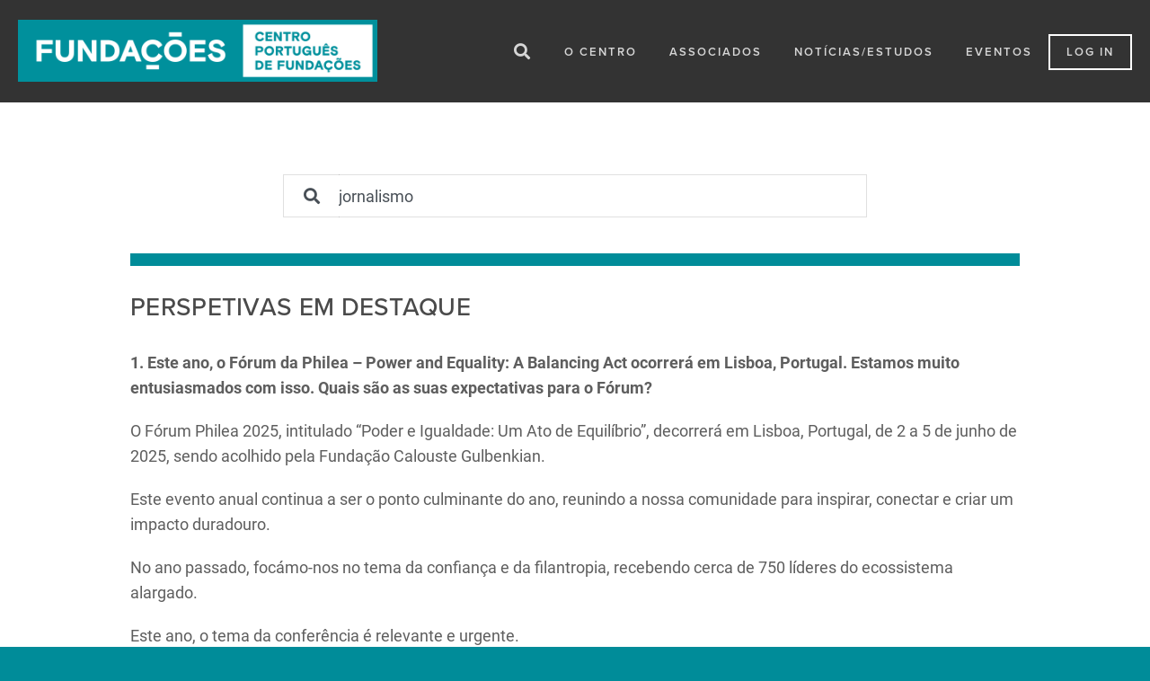

--- FILE ---
content_type: text/html; charset=UTF-8
request_url: https://cpf.org.pt/?s=jornalismo
body_size: 15250
content:
<!doctype html>
<html lang="pt-PT"
    xmlns:og="http://opengraphprotocol.org/schema/"
    xmlns:fb="http://www.facebook.com/2008/fbml">
<head>
	<meta charset="UTF-8">
	<meta name="viewport" content="width=device-width, initial-scale=1, shrink-to-fit=no">
	<link rel="profile" href="https://gmpg.org/xfn/11">
    <link rel="manifest" href="/site.webmanifest">
    <link rel="apple-touch-icon" href="/icon.png">

	<title>Resultados da pesquisa por &#8220;jornalismo&#8221; &#8211; Centro Português de Fundações</title>
<meta name='robots' content='noindex, follow, max-image-preview:large' />
	<style>img:is([sizes="auto" i], [sizes^="auto," i]) { contain-intrinsic-size: 3000px 1500px }</style>
	<link rel='dns-prefetch' href='//code.jquery.com' />
<link rel='dns-prefetch' href='//fonts.googleapis.com' />
<link rel='dns-prefetch' href='//cdnjs.cloudflare.com' />
<link rel='dns-prefetch' href='//use.fontawesome.com' />
<link rel='dns-prefetch' href='//use.typekit.net' />
<link rel="alternate" type="application/rss+xml" title="Centro Português de Fundações &raquo; Feed" href="https://cpf.org.pt/feed/" />
<link rel="alternate" type="application/rss+xml" title="Centro Português de Fundações &raquo; Feed de comentários" href="https://cpf.org.pt/comments/feed/" />
<link rel="alternate" type="application/rss+xml" title="Centro Português de Fundações &raquo; Feed para os resultados da pesquisa por &#8220;jornalismo&#8221;" href="https://cpf.org.pt/search/jornalismo/feed/rss2/" />
<link rel='stylesheet' id='wp-block-library-css' href='https://cpf.org.pt/_cpf/wp-includes/css/dist/block-library/style.min.css?ver=6.8.2' type='text/css' media='all' />
<style id='classic-theme-styles-inline-css' type='text/css'>
/*! This file is auto-generated */
.wp-block-button__link{color:#fff;background-color:#32373c;border-radius:9999px;box-shadow:none;text-decoration:none;padding:calc(.667em + 2px) calc(1.333em + 2px);font-size:1.125em}.wp-block-file__button{background:#32373c;color:#fff;text-decoration:none}
</style>
<style id='global-styles-inline-css' type='text/css'>
:root{--wp--preset--aspect-ratio--square: 1;--wp--preset--aspect-ratio--4-3: 4/3;--wp--preset--aspect-ratio--3-4: 3/4;--wp--preset--aspect-ratio--3-2: 3/2;--wp--preset--aspect-ratio--2-3: 2/3;--wp--preset--aspect-ratio--16-9: 16/9;--wp--preset--aspect-ratio--9-16: 9/16;--wp--preset--color--black: #000000;--wp--preset--color--cyan-bluish-gray: #abb8c3;--wp--preset--color--white: #ffffff;--wp--preset--color--pale-pink: #f78da7;--wp--preset--color--vivid-red: #cf2e2e;--wp--preset--color--luminous-vivid-orange: #ff6900;--wp--preset--color--luminous-vivid-amber: #fcb900;--wp--preset--color--light-green-cyan: #7bdcb5;--wp--preset--color--vivid-green-cyan: #00d084;--wp--preset--color--pale-cyan-blue: #8ed1fc;--wp--preset--color--vivid-cyan-blue: #0693e3;--wp--preset--color--vivid-purple: #9b51e0;--wp--preset--gradient--vivid-cyan-blue-to-vivid-purple: linear-gradient(135deg,rgba(6,147,227,1) 0%,rgb(155,81,224) 100%);--wp--preset--gradient--light-green-cyan-to-vivid-green-cyan: linear-gradient(135deg,rgb(122,220,180) 0%,rgb(0,208,130) 100%);--wp--preset--gradient--luminous-vivid-amber-to-luminous-vivid-orange: linear-gradient(135deg,rgba(252,185,0,1) 0%,rgba(255,105,0,1) 100%);--wp--preset--gradient--luminous-vivid-orange-to-vivid-red: linear-gradient(135deg,rgba(255,105,0,1) 0%,rgb(207,46,46) 100%);--wp--preset--gradient--very-light-gray-to-cyan-bluish-gray: linear-gradient(135deg,rgb(238,238,238) 0%,rgb(169,184,195) 100%);--wp--preset--gradient--cool-to-warm-spectrum: linear-gradient(135deg,rgb(74,234,220) 0%,rgb(151,120,209) 20%,rgb(207,42,186) 40%,rgb(238,44,130) 60%,rgb(251,105,98) 80%,rgb(254,248,76) 100%);--wp--preset--gradient--blush-light-purple: linear-gradient(135deg,rgb(255,206,236) 0%,rgb(152,150,240) 100%);--wp--preset--gradient--blush-bordeaux: linear-gradient(135deg,rgb(254,205,165) 0%,rgb(254,45,45) 50%,rgb(107,0,62) 100%);--wp--preset--gradient--luminous-dusk: linear-gradient(135deg,rgb(255,203,112) 0%,rgb(199,81,192) 50%,rgb(65,88,208) 100%);--wp--preset--gradient--pale-ocean: linear-gradient(135deg,rgb(255,245,203) 0%,rgb(182,227,212) 50%,rgb(51,167,181) 100%);--wp--preset--gradient--electric-grass: linear-gradient(135deg,rgb(202,248,128) 0%,rgb(113,206,126) 100%);--wp--preset--gradient--midnight: linear-gradient(135deg,rgb(2,3,129) 0%,rgb(40,116,252) 100%);--wp--preset--font-size--small: 13px;--wp--preset--font-size--medium: 20px;--wp--preset--font-size--large: 36px;--wp--preset--font-size--x-large: 42px;--wp--preset--spacing--20: 0.44rem;--wp--preset--spacing--30: 0.67rem;--wp--preset--spacing--40: 1rem;--wp--preset--spacing--50: 1.5rem;--wp--preset--spacing--60: 2.25rem;--wp--preset--spacing--70: 3.38rem;--wp--preset--spacing--80: 5.06rem;--wp--preset--shadow--natural: 6px 6px 9px rgba(0, 0, 0, 0.2);--wp--preset--shadow--deep: 12px 12px 50px rgba(0, 0, 0, 0.4);--wp--preset--shadow--sharp: 6px 6px 0px rgba(0, 0, 0, 0.2);--wp--preset--shadow--outlined: 6px 6px 0px -3px rgba(255, 255, 255, 1), 6px 6px rgba(0, 0, 0, 1);--wp--preset--shadow--crisp: 6px 6px 0px rgba(0, 0, 0, 1);}:where(.is-layout-flex){gap: 0.5em;}:where(.is-layout-grid){gap: 0.5em;}body .is-layout-flex{display: flex;}.is-layout-flex{flex-wrap: wrap;align-items: center;}.is-layout-flex > :is(*, div){margin: 0;}body .is-layout-grid{display: grid;}.is-layout-grid > :is(*, div){margin: 0;}:where(.wp-block-columns.is-layout-flex){gap: 2em;}:where(.wp-block-columns.is-layout-grid){gap: 2em;}:where(.wp-block-post-template.is-layout-flex){gap: 1.25em;}:where(.wp-block-post-template.is-layout-grid){gap: 1.25em;}.has-black-color{color: var(--wp--preset--color--black) !important;}.has-cyan-bluish-gray-color{color: var(--wp--preset--color--cyan-bluish-gray) !important;}.has-white-color{color: var(--wp--preset--color--white) !important;}.has-pale-pink-color{color: var(--wp--preset--color--pale-pink) !important;}.has-vivid-red-color{color: var(--wp--preset--color--vivid-red) !important;}.has-luminous-vivid-orange-color{color: var(--wp--preset--color--luminous-vivid-orange) !important;}.has-luminous-vivid-amber-color{color: var(--wp--preset--color--luminous-vivid-amber) !important;}.has-light-green-cyan-color{color: var(--wp--preset--color--light-green-cyan) !important;}.has-vivid-green-cyan-color{color: var(--wp--preset--color--vivid-green-cyan) !important;}.has-pale-cyan-blue-color{color: var(--wp--preset--color--pale-cyan-blue) !important;}.has-vivid-cyan-blue-color{color: var(--wp--preset--color--vivid-cyan-blue) !important;}.has-vivid-purple-color{color: var(--wp--preset--color--vivid-purple) !important;}.has-black-background-color{background-color: var(--wp--preset--color--black) !important;}.has-cyan-bluish-gray-background-color{background-color: var(--wp--preset--color--cyan-bluish-gray) !important;}.has-white-background-color{background-color: var(--wp--preset--color--white) !important;}.has-pale-pink-background-color{background-color: var(--wp--preset--color--pale-pink) !important;}.has-vivid-red-background-color{background-color: var(--wp--preset--color--vivid-red) !important;}.has-luminous-vivid-orange-background-color{background-color: var(--wp--preset--color--luminous-vivid-orange) !important;}.has-luminous-vivid-amber-background-color{background-color: var(--wp--preset--color--luminous-vivid-amber) !important;}.has-light-green-cyan-background-color{background-color: var(--wp--preset--color--light-green-cyan) !important;}.has-vivid-green-cyan-background-color{background-color: var(--wp--preset--color--vivid-green-cyan) !important;}.has-pale-cyan-blue-background-color{background-color: var(--wp--preset--color--pale-cyan-blue) !important;}.has-vivid-cyan-blue-background-color{background-color: var(--wp--preset--color--vivid-cyan-blue) !important;}.has-vivid-purple-background-color{background-color: var(--wp--preset--color--vivid-purple) !important;}.has-black-border-color{border-color: var(--wp--preset--color--black) !important;}.has-cyan-bluish-gray-border-color{border-color: var(--wp--preset--color--cyan-bluish-gray) !important;}.has-white-border-color{border-color: var(--wp--preset--color--white) !important;}.has-pale-pink-border-color{border-color: var(--wp--preset--color--pale-pink) !important;}.has-vivid-red-border-color{border-color: var(--wp--preset--color--vivid-red) !important;}.has-luminous-vivid-orange-border-color{border-color: var(--wp--preset--color--luminous-vivid-orange) !important;}.has-luminous-vivid-amber-border-color{border-color: var(--wp--preset--color--luminous-vivid-amber) !important;}.has-light-green-cyan-border-color{border-color: var(--wp--preset--color--light-green-cyan) !important;}.has-vivid-green-cyan-border-color{border-color: var(--wp--preset--color--vivid-green-cyan) !important;}.has-pale-cyan-blue-border-color{border-color: var(--wp--preset--color--pale-cyan-blue) !important;}.has-vivid-cyan-blue-border-color{border-color: var(--wp--preset--color--vivid-cyan-blue) !important;}.has-vivid-purple-border-color{border-color: var(--wp--preset--color--vivid-purple) !important;}.has-vivid-cyan-blue-to-vivid-purple-gradient-background{background: var(--wp--preset--gradient--vivid-cyan-blue-to-vivid-purple) !important;}.has-light-green-cyan-to-vivid-green-cyan-gradient-background{background: var(--wp--preset--gradient--light-green-cyan-to-vivid-green-cyan) !important;}.has-luminous-vivid-amber-to-luminous-vivid-orange-gradient-background{background: var(--wp--preset--gradient--luminous-vivid-amber-to-luminous-vivid-orange) !important;}.has-luminous-vivid-orange-to-vivid-red-gradient-background{background: var(--wp--preset--gradient--luminous-vivid-orange-to-vivid-red) !important;}.has-very-light-gray-to-cyan-bluish-gray-gradient-background{background: var(--wp--preset--gradient--very-light-gray-to-cyan-bluish-gray) !important;}.has-cool-to-warm-spectrum-gradient-background{background: var(--wp--preset--gradient--cool-to-warm-spectrum) !important;}.has-blush-light-purple-gradient-background{background: var(--wp--preset--gradient--blush-light-purple) !important;}.has-blush-bordeaux-gradient-background{background: var(--wp--preset--gradient--blush-bordeaux) !important;}.has-luminous-dusk-gradient-background{background: var(--wp--preset--gradient--luminous-dusk) !important;}.has-pale-ocean-gradient-background{background: var(--wp--preset--gradient--pale-ocean) !important;}.has-electric-grass-gradient-background{background: var(--wp--preset--gradient--electric-grass) !important;}.has-midnight-gradient-background{background: var(--wp--preset--gradient--midnight) !important;}.has-small-font-size{font-size: var(--wp--preset--font-size--small) !important;}.has-medium-font-size{font-size: var(--wp--preset--font-size--medium) !important;}.has-large-font-size{font-size: var(--wp--preset--font-size--large) !important;}.has-x-large-font-size{font-size: var(--wp--preset--font-size--x-large) !important;}
:where(.wp-block-post-template.is-layout-flex){gap: 1.25em;}:where(.wp-block-post-template.is-layout-grid){gap: 1.25em;}
:where(.wp-block-columns.is-layout-flex){gap: 2em;}:where(.wp-block-columns.is-layout-grid){gap: 2em;}
:root :where(.wp-block-pullquote){font-size: 1.5em;line-height: 1.6;}
</style>
<link rel='stylesheet' id='contact-form-7-css' href='https://cpf.org.pt/_cpf/wp-content/plugins/contact-form-7/includes/css/styles.css?ver=6.1' type='text/css' media='all' />
<link rel='stylesheet' id='membersonly-mailchimp-module-css' href='https://cpf.org.pt/_cpf/wp-content/plugins/membersonly-mailchimp-module/public/css/membersonly-mailchimp-module.css?ver=1.0.0' type='text/css' media='all' />
<link rel='stylesheet' id='membersonly-membership-module-css' href='https://cpf.org.pt/_cpf/wp-content/plugins/membersonly-membership-module/public/css/membersonly-membership-module.css?ver=1.0.4' type='text/css' media='all' />
<link rel='stylesheet' id='google-fonts-style-css' href='//fonts.googleapis.com/css?family=Asap:400,700|Open+Sans' type='text/css' media='all' />
<link rel='stylesheet' id='bootstrap-mm-style-css' href='//cdnjs.cloudflare.com/ajax/libs/twitter-bootstrap/4.4.1/css/bootstrap.min.css' type='text/css' media='all' />
<link rel='stylesheet' id='fontawesome-5-css' href='//use.fontawesome.com/releases/v5.7.2/css/all.css' type='text/css' media='all' integrity='sha384-fnmOCqbTlWIlj8LyTjo7mOUStjsKC4pOpQbqyi7RrhN7udi9RwhKkMHpvLbHG9Sr' crossorigin='anonymous' />
<link rel='stylesheet' id='google-fonts-css' href='//fonts.googleapis.com/css?family=Roboto:700,700i,400i,400' type='text/css' media='all' />
<link rel='stylesheet' id='typekit-fonts-css' href='//use.typekit.net/nbs2oep.css' type='text/css' media='all' />
<link rel='stylesheet' id='cpf-styles-min-css' href='https://cpf.org.pt/_cpf/wp-content/themes/cpf/style.css' type='text/css' media='all' />
<link rel='stylesheet' id='material-icons-css' href='//fonts.googleapis.com/icon?family=Material+Icons' type='text/css' media='all' />
<script type="text/javascript" src="//code.jquery.com/jquery-3.3.1.min.js" id="jquery-js"></script>
<script type="text/javascript" src="https://cpf.org.pt/_cpf/wp-content/plugins/membersonly-mailchimp-module/public/js/membersonly-mailchimp-module.min.js?ver=1.0.0" id="membersonly-mailchimp-module-js-js"></script>
<link rel="https://api.w.org/" href="https://cpf.org.pt/wp-json/" /><link rel="EditURI" type="application/rsd+xml" title="RSD" href="https://cpf.org.pt/_cpf/xmlrpc.php?rsd" />
<meta name="generator" content="WordPress 6.8.2" />
		<script>
			document.documentElement.className = document.documentElement.className.replace('no-js', 'js');
		</script>
				<style>
			.no-js img.lazyload {
				display: none;
			}

			figure.wp-block-image img.lazyloading {
				min-width: 150px;
			}

			.lazyload,
			.lazyloading {
				--smush-placeholder-width: 100px;
				--smush-placeholder-aspect-ratio: 1/1;
				width: var(--smush-placeholder-width) !important;
				aspect-ratio: var(--smush-placeholder-aspect-ratio) !important;
			}

						.lazyload, .lazyloading {
				opacity: 0;
			}

			.lazyloaded {
				opacity: 1;
				transition: opacity 400ms;
				transition-delay: 0ms;
			}

					</style>
		<style type="text/css">.recentcomments a{display:inline !important;padding:0 !important;margin:0 !important;}</style><link rel="icon" href="https://cpf.org.pt/_cpf/wp-content/uploads/2020/06/cropped-FAV-RGB-1-32x32.png" sizes="32x32" />
<link rel="icon" href="https://cpf.org.pt/_cpf/wp-content/uploads/2020/06/cropped-FAV-RGB-1-192x192.png" sizes="192x192" />
<link rel="apple-touch-icon" href="https://cpf.org.pt/_cpf/wp-content/uploads/2020/06/cropped-FAV-RGB-1-180x180.png" />
<meta name="msapplication-TileImage" content="https://cpf.org.pt/_cpf/wp-content/uploads/2020/06/cropped-FAV-RGB-1-270x270.png" />

	<!-- Analytics -->
    <!-- Google tag (gtag.js) -->
<script async src="https://www.googletagmanager.com/gtag/js?id=G-50G1QNFX60"></script>
<script>
  window.dataLayer = window.dataLayer || [];
  function gtag(){dataLayer.push(arguments);}
  gtag('js', new Date());

  gtag('config', 'G-50G1QNFX60');
</script></head>

<body class="search search-results wp-theme-cpf hfeed">

    
    <div class="cpf-container" >

        
        <div class="cpf-ajax-loading">
            <div class="spinner">
                <div class="dot1"></div>
                <div class="dot2"></div>
            </div>
        </div>

        <div class="cpf-overlay">
            <div class="message"></div>
        </div>

        <div class="cpf-upload-bar">
            <div class="bar"></div>
        </div>

        <!-- Navigation -->
        <nav class="navbar navbar-expand-lg navbar-light" id="mainNav">
            <a class="navbar-brand" href="https://cpf.org.pt"></a>
            <button class="navbar-toggler navbar-toggler-right collapsed" type="button" aria-expanded="false" aria-label="Toggle navigation">
                <i class="fa fa-bars"></i>
                <i class="fa fa-times"></i>
            </button>
            <div class="navbar-collapse" id="navbarResponsive">
                <ul class="navbar-nav ml-auto">
                    <li class="menu-item search"><a href="#"><i class="fas fa-search"></i></a></li>
                    <li id="menu-item-78" class="menu-item menu-item-type-custom menu-item-object-custom menu-item-has-children menu-item-78"><a href="#">O Centro</a>
<ul class="sub-menu">
	<li id="menu-item-75" class="menu-item menu-item-type-post_type menu-item-object-page menu-item-75"><a href="https://cpf.org.pt/fundacoes/quem-somos/">Quem somos</a></li>
	<li id="menu-item-73" class="menu-item menu-item-type-post_type menu-item-object-page menu-item-73"><a href="https://cpf.org.pt/fundacoes/o-que-fazemos/">O que fazemos</a></li>
	<li id="menu-item-79" class="menu-item menu-item-type-post_type menu-item-object-page menu-item-79"><a href="https://cpf.org.pt/fundacoes/como-criar-uma-fundacao/">Como criar uma Fundação</a></li>
	<li id="menu-item-235" class="menu-item menu-item-type-post_type menu-item-object-page menu-item-235"><a href="https://cpf.org.pt/fundacoes/como-aderir-ao-cpf/">Como Aderir ao CPF</a></li>
	<li id="menu-item-3433" class="menu-item menu-item-type-post_type menu-item-object-page menu-item-3433"><a href="https://cpf.org.pt/fundacoes/premio-fundacoes/">Prémio Fundações (edição de 2024)</a></li>
	<li id="menu-item-4200" class="menu-item menu-item-type-post_type menu-item-object-page menu-item-4200"><a href="https://cpf.org.pt/fundacoes/convencao/">Convenção ODS</a></li>
	<li id="menu-item-4238" class="menu-item menu-item-type-post_type menu-item-object-page menu-item-4238"><a href="https://cpf.org.pt/fundacoes/pacto-das-fundacoes-portuguesas-para-a-acao-climatica/">Pacto Ação Climática</a></li>
</ul>
</li>
<li id="menu-item-3530" class="menu-item menu-item-type-custom menu-item-object-custom menu-item-has-children menu-item-3530"><a href="#">Associados</a>
<ul class="sub-menu">
	<li id="menu-item-237" class="menu-item menu-item-type-post_type menu-item-object-page menu-item-237"><a href="https://cpf.org.pt/diretorio-de-associados/">Diretório de Associados</a></li>
	<li id="menu-item-3531" class="menu-item menu-item-type-post_type menu-item-object-page menu-item-3531"><a href="https://cpf.org.pt/oportunidades-e-recrutamento/">Oportunidades e recrutamento</a></li>
</ul>
</li>
<li id="menu-item-81" class="menu-item menu-item-type-custom menu-item-object-custom menu-item-has-children menu-item-81"><a href="#">Notícias/Estudos</a>
<ul class="sub-menu">
	<li id="menu-item-731" class="menu-item menu-item-type-post_type menu-item-object-page menu-item-731"><a href="https://cpf.org.pt/noticias-cpf/noticias/">Notícias</a></li>
	<li id="menu-item-728" class="menu-item menu-item-type-post_type menu-item-object-page menu-item-728"><a href="https://cpf.org.pt/noticias-cpf/estudos-e-publicacoes-sobre-o-setor/">Estudos e Publicações</a></li>
</ul>
</li>
<li id="menu-item-82" class="menu-item menu-item-type-custom menu-item-object-custom menu-item-82"><a href="/eventos">Eventos</a></li>
                                        <li class="menu-item login">
                        <a href="/login">LOG IN</a>
                    </li>
                                    </ul>
            </div>
        </nav>

        <div class="content-container ">

    
    <div class="page search">

        <section class="normal-header"></section>

    	<section>
    	    <div class="container">

    	    	<div class="row justify-content-md-center">
                    <div class="col-12 col-md-8">

<form role="search" method="get" class="search-form" action="https://cpf.org.pt/">
    <div class="input-group input-group-lg mb-4">
        <div class="input-group-prepend">
            <span class="input-group-text" id="inputGroup-sizing-lg"><i class="fa fa-search"></i></span>
        </div>
        <input type="search" id="search-form-6927a4c963a6c" class="form-control no-border-left search" placeholder="Busca" aria-label="Sizing example input" aria-describedby="inputGroup-sizing-lg" value="jornalismo" name="s">
        <!-- <button type="submit" class="search-submit">Busca</button> -->
    </div>
</form>

                        </div>
    	    	</div>

    	        <div class="row">

                        	            <div class="col-12">
    	                <hr>
    	                <a href="https://cpf.org.pt/noticias/perspetivas-em-destaque/"><h1>PERSPETIVAS EM DESTAQUE</h1></a>
                                                        <div class="free-text"><p><strong>1. Este ano, o Fórum da Philea &#8211; Power and Equality: A Balancing Act ocorrerá em Lisboa, Portugal. Estamos muito entusiasmados com isso. Quais são as suas expectativas para o Fórum?</strong></p>
<p>O Fórum Philea 2025, intitulado &#8220;Poder e Igualdade: Um Ato de Equilíbrio&#8221;, decorrerá em Lisboa, Portugal, de 2 a 5 de junho de 2025, sendo acolhido pela Fundação Calouste Gulbenkian.</p>
<p>Este evento anual continua a ser o ponto culminante do ano, reunindo a nossa comunidade para inspirar, conectar e criar um impacto duradouro.</p>
<p>No ano passado, focámo-nos no tema da confiança e da filantropia, recebendo cerca de 750 líderes do ecossistema alargado.</p>
<p>Este ano, o tema da conferência é relevante e urgente.</p>
<p>Eventos globais recentes amplificaram a consciência sobre desigualdades sistémicas e injustiças históricas.</p>
<p>Esses incidentes desencadearam uma reflexão social sobre justiça racial, social e económica, colocando as organizações filantrópicas sob escrutínio pelo seu papel na perpetuação ou desafio dos desequilíbrios de poder existentes.</p>
<p>Está cada vez mais claro que o aumento da desigualdade e dos desequilíbrios de poder leva a desafios à democracia.</p>
<p>O Fórum Philea 2025 abordará estas questões críticas, explorando a interseção de desigualdades, desequilíbrios de poder e as estruturas que os sustentam (incluindo dentro da filantropia) e as formas como podemos ajudar a criar a sociedade mais equitativa e justa que desejamos e necessitamos.</p>
<p>Exploraremos como seriam sociedades verdadeiramente equitativas e identificaremos passos para as criar.</p>
<p>A conferência está estruturada em torno de dois pilares centrais e profundamente interligados:</p>
<ul>
<li>Exame crítico dos sistemas e práticas que perpetuam desigualdades;</li>
<li>Promoção de estratégias que fomentem a igualdade nas nossas sociedades.</li>
</ul>
<p>O Fórum proporcionará formatos envolventes, incluindo 18 sessões curadas pelas nossas redes e comunidades, oferecendo oportunidades para aprofundar diversos tópicos que se conectam ao tema geral do Fórum: desde explorações horizontais sobre práticas de financiamento, o poder do conhecimento e a filantropia do futuro, até conversas mais verticais sobre como apoiar comunidades que enfrentam vulnerabilidades específicas em termos de equidade e igualdade.</p>
<p>O Fórum incluirá também novos momentos facilitados de networking, permitindo aos nossos delegados estabelecer conexões profundas, bem como uma ágora com apresentações de posters dos nossos membros.</p>
<p>Naturalmente, reunir na bela cidade de Lisboa será um prazer em si mesmo, e graças aos nossos anfitriões, poderemos oferecer aos delegados uma série de visitas inspiradoras a locais para escolher, bem como jantares em ambientes maravilhosos e relevantes.</p>
<p>Estamos particularmente gratos pelo apoio da Fundação Calouste Gulbenkian por acolher a edição de 2025 do Fórum e agradecemos a todos os parceiros portugueses que contribuem para o evento, incluindo o Centro Português de Fundações.</p>
<p><strong>2. Papel da Filantropia na Defesa da Sociedade Civil</strong></p>
<p>Em 2024, como parte do nosso trabalho de pesquisa, dedicámos particular atenção a compreender precisamente estas questões e, juntamente com os membros da nossa Rede de Democracia, identificámos algumas áreas de oportunidade para as organizações filantrópicas enfrentarem estes enormes desafios em conjunto.</p>
<p>Em 2025, publicaremos o resultado da nossa análise dos fatores que contribuem para o retrocesso democrático, com o objetivo de fornecer insights profundos à nossa comunidade filantrópica como base para informar a sua resposta e ações.</p>
<p>No nosso explicador aprofundado, encomendado pela Rede de Democracia da Philea, exploramos a natureza subtil do retrocesso democrático e as suas causas, com o objetivo de permitir que as organizações filantrópicas desenvolvam estratégias adequadas que enfrentem os desafios multidimensionais que o retrocesso democrático apresenta.</p>
<p>De facto, a preocupante situação que vemos a emergir tanto na Europa como no mundo exige um esforço concertado dos líderes políticos, da sociedade civil, da filantropia e dos meios de comunicação para reavivar os ideais democráticos, fomentar o diálogo inclusivo e implementar reformas significativas que priorizem a transparência, a responsabilidade e o envolvimento dos cidadãos.</p>
<p>No nosso relatório, propomos várias formas de a filantropia desempenhar um papel na defesa e inovação das democracias, por exemplo, financiando iniciativas que promovam o diálogo interpartidário e esforços de construção de consenso, investindo em jornalismo independente e organizações de verificação de factos para responsabilizar a desinformação, utilizando os seus recursos para experimentar modelos inovadores que aproximem os cidadãos da tomada de decisões políticas.</p>
<p>E, certamente, juntando-se a redes como a Rede de Democracia da Philea para aprender uns com os outros e construir capacidade nesta área específica.</p>
<p>No seu artigo publicado na Alliance Magazine (que fez parte da mesma análise encomendada pela Rede de Democracia da Philea), Gauri van Gulik e Finn Heinrich convidam as fundações na Europa a assumir um Compromisso Democrático e dedicar pelo menos cinco por cento do seu orçamento programático ao apoio ao funcionamento da democracia.</p>
<p>De acordo com a sua análise, este compromisso representaria um poderoso compromisso coletivo para salvaguardar as nossas democracias e direitos civis.</p>
<p><strong>3. Como pode a filantropia fortalecer a sua colaboração com governos, empresas e organizações de base para criar mudanças sistémicas, especialmente ao abordar desafios complexos como conflitos, ação climática e migração? Pode partilhar alguns exemplos?</strong></p>
<p>A filantropia desempenha um papel vital no fomento da colaboração entre governos, empresas e organizações de base para enfrentar desafios sistémicos complexos como conflitos, ação climática e migração. Uma das abordagens mais eficazes é a criação de alianças de múltiplos intervenientes, onde cada setor contribui com as suas forças únicas — os governos oferecem escala, as empresas contribuem com eficiência, a filantropia fornece tolerância ao risco e as organizações de base oferecem conhecimentos locais. Esta abordagem colaborativa assegura que os desafios sejam abordados de forma mais eficaz e sustentável.</p>
<p>Vários membros da <strong>Philea</strong> exemplificam como estas colaborações podem conduzir a mudanças sistémicas tangíveis. O <strong>Nurturing Neighbourhoods Challenge</strong>, uma parceria entre a <strong>Smart Cities Mission</strong> do Ministério de Habitação e Assuntos Urbanos da Índia e a <strong>Van Leer Foundation</strong>, demonstra como as intervenções urbanas para jovens crianças e cuidadores podem também reforçar a resiliência das cidades face às alterações climáticas. Outro exemplo é a iniciativa <strong>DK2020</strong>, liderada pela <strong>Realdania</strong> na Dinamarca, que apoia o desenvolvimento de planos de ação climática através de processos de aprendizagem entre pares. A <strong>Fondation Botnar</strong> exemplifica o investimento filantrópico em start-ups em fase inicial com o potencial de melhorar a saúde, a educação e a tecnologia, especialmente para os jovens em países de rendimentos baixos e médios. A iniciativa <strong>Latitud R da Fundación Avina</strong> também se destaca, criando uma plataforma colaborativa na América Latina que envolve governos, empresas, organizações da sociedade civil e instituições multilaterais para co-criar soluções para desafios como a resiliência climática, a inclusão social e a economia circular.</p>
<p>Estas colaborações refletem o poder das parcerias público-privado-filantropia (PPPPs) na criação de mudanças sistémicas, especialmente quando trabalham em direção a objetivos comuns como a justiça social e o desenvolvimento sustentável. Ao trabalharem em conjunto, estes setores conseguem criar soluções que são não só escaláveis, mas também mais inclusivas, impactantes e resilientes.</p>
<p>Quanto ao papel da filantropia europeia em 2025, o setor tem uma oportunidade única de moldar padrões éticos, financiar soluções inovadoras e fomentar a solidariedade global. Com a crescente fragmentação global, a filantropia europeia pode contribuir ao proteger os direitos humanos, impulsionar a justiça climática, garantir a distribuição equitativa de recursos e capacitar inovadores e líderes locais. Isso pode incluir amplificar as vozes de base e responder a crises, especialmente nas regiões menos representadas. As fundações europeias também podem desempenhar um papel significativo no uso ético da tecnologia, especialmente da IA, e no avanço de iniciativas como a <strong>Parceria em IA</strong> para garantir um futuro mais justo e equitativo.</p>
<p>Além disso, o setor de filantropia europeu deve concentrar-se no aumento do financiamento para a inovação e no apoio aos compromissos nacionais e internacionais para o clima. O próximo <strong>Fórum da Philea em Lisboa</strong> será um evento chave para avaliar o progresso nestas áreas, especialmente em questões como a defesa da democracia, justiça social e o trabalho contínuo em torno da igualdade e da equidade. Através da participação ativa e de parcerias, a filantropia europeia pode impulsionar mudanças significativas no cenário global em 2025.</p>
<p><strong>4. Qual o papel que a filantropia europeia deverá desempenhar no palco global em 2025, particularmente na definição de padrões éticos, financiamento da inovação e promoção da solidariedade num mundo cada vez mais fragmentado?</strong></p>
<p>A filantropia europeia tem uma oportunidade única em 2025 para desempenhar um papel transformador no palco global, moldando padrões éticos, investindo na inovação e promovendo a solidariedade. Como setor, podemos contribuir de diversas maneiras para definir padrões éticos (proteger os direitos humanos, promover a justiça climática, defender o uso responsável da tecnologia, entre outros), assegurando uma distribuição equitativa de recursos para a inovação, direcionando mais financiamento para regiões sub-representadas, capacitando líderes e inovadores locais diretamente, amplificando as vozes de base e respondendo a crises.</p>
<p>O nosso plano de trabalho para 2025 reflete o trabalho dos nossos membros e da nossa comunidade nesta direção, e o nosso Fórum em Lisboa será uma oportunidade para refletirmos e avaliarmos o impacto em todos esses aspectos. Imagino que, ao longo do ano, veremos cada vez mais fundações a contribuir ativamente com os seus recursos e conhecimentos em questões como a IA e o uso ético da tecnologia, participando ativamente em iniciativas como a <strong>Partnership on AI</strong>, para explorar como a IA pode contribuir para um futuro mais equitativo, justo e próspero. Antecipamos (e incentivamos fortemente) que mais financiadores se juntem aos compromissos nacionais e internacionais para o clima, alocando mais recursos para defender e inovar a democracia, além de uma renovada atenção à filantropia da justiça social.</p>
<p>Como <strong>Philea</strong>, também estaremos a conectar os pontos em várias conversas que abordam o tema transversal da igualdade e da equidade, que é tanto afetado quanto contribui para praticamente todas as outras conversas em andamento.</p>
<p><strong>5. Quais as próximas iniciativas em que a Philea está a trabalhar e que possa partilhar connosco?</strong></p>
<p>Como mencionado e em linha com o Fórum, em 2025 iremos dar destaque intencional às oportunidades para que a filantropia aplique uma perspetiva de equidade e igualdade ao seu trabalho. Embora este não seja o único tema que irá atravessar as nossas iniciativas, haverá um esforço para nos ajudar a construir uma narrativa e a perceber como práticas já existentes podem inspirar a nossa comunidade a refletir de forma impactante sobre como se envolver com este tema.</p>
<p>Além disso, outras iniciativas a ter em conta incluem, entre muitas outras:</p>
<ul>
<li><strong>Encontros e jornadas de aprendizagem</strong> organizadas pelas nossas 14 redes e colaborações temáticas sobre temas chave de relevância para a filantropia. Para citar apenas alguns, iremos realizar uma jornada de aprendizagem sobre a inclusão da igualdade de género nas agendas filantrópicas e sobre como alinhar estratégias de financiadores entre o Norte Global e a maioria global.</li>
<li><strong>Oportunidades para partilhar e aprimorar o conhecimento</strong> sobre a prática da filantropia através das nossas comunidades de prática dedicadas. Estes incluirão, além dos formatos já estabelecidos para profissionais de operações, investidores financeiros e outros líderes de fundações, oportunidades para aprimorar a compreensão sobre o uso de dados e IA, metodologias de evidência e aprendizagem, práticas de desenvolvimento organizacional, entre outros.</li>
<li>Iniciativas importantes estão também em desenvolvimento para continuar a conectar os tomadores de decisão com a filantropia, e para defender o espaço para a filantropia com base no nosso manifesto. Isto é particularmente relevante também face ao tema mencionado anteriormente sobre o encolhimento do espaço cívico. Como sempre, iremos realizar o nosso evento anual <strong>&#8220;Europhilantopic&#8221;</strong> em dezembro em Bruxelas, proporcionando um espaço único para o diálogo entre os tomadores de decisão da UE e o setor da filantropia.</li>
<li>Cada parte do nosso trabalho é impulsionada e alimentada por <strong>evidências e pesquisa</strong>, e este ano novamente iremos publicar uma série de produtos de conhecimento, mapeamentos e guias “como fazer”. Um dos pontos altos será a atualização sobre a compreensão do panorama mais amplo das fundações de benefício público na Europa, um trabalho que temos vindo a desenvolver em colaboração com as nossas organizações de infraestruturas filantrópicas.</li>
<li>Para aqueles interessados em entender como aplicar o <strong>pensamento futuro</strong> no seu trabalho, recomendo considerar a <strong>futura reunião de líderes</strong> que terá lugar na Tunísia em abril e ficar atento aos planos para o desenvolvimento de uma <strong>escola de futuros</strong>.</li>
</ul>
<p>Há, claro, muito mais do que posso partilhar neste breve resumo, por isso, para aproveitar as muitas oportunidades oferecidas dentro da comunidade da <strong>Philea</strong>, recomendo subscrever as nossas newsletters e acompanhar o calendário de eventos.</p>
</div>
                            	            </div>
                        	            <div class="col-12">
    	                <hr>
    	                <a href="https://cpf.org.pt/noticias/eleicoes-norte-americanas-em-debate-na-flad/"><h1>Eleições norte-americanas em debate na FLAD</h1></a>
                                                        <div class="free-text"><p><em>Jornalistas Susan Glasser (New Yorker) e Peter Baker (New York Times) são os dois convidados de honra da conferência que decorre a 18 de abril.</em></p>
<p style="font-weight: 400;">A FLAD recebe no próximo dia 18 de abril os jornalistas Susan Glasser (New Yorker) e Peter Baker (The New York Times) para a conferência <em>America Divided: Biden, Trump and the prospects for 2024</em>, um debate sobre os desafios à democracia americana, de olhos postos nas eleições do próximo ano.</p>
<p style="font-weight: 400;">As presidenciais de 2020 deixaram marcas profundas no debate político americano. No próximo ano, os americanos voltam às urnas para escolher um novo Presidente, com Donald Trump novamente candidato, o espectro político mais polarizado e mudanças nas leis eleitorais de sentido contrário em diferentes estados.</p>
<p style="font-weight: 400;">Para este debate &#8211; moderado por Pedro Magalhães, investigador do Instituto de Ciências Sociais da Universidade de Lisboa -, a FLAD convidou dois dos mais reputados jornalistas de política dos EUA.</p>
<p style="font-weight: 400;">Susan Glasser, atual jornalista da revista New Yorker, foi diretora do Politico e da Foreign Policy e chefe da delegação em Moscovo do Washington Post.</p>
<p style="font-weight: 400;">Peter Baker lidera a equipa de jornalistas do New York Times na Casa Branca, um dos mais importantes cargos no jornalismo de política nos EUA.</p>
<p style="font-weight: 400;">Esta conferência está inserida no ciclo Democracy: The Way Ahead, uma iniciativa da FLAD que tem como objetivo promover um espaço de reflexão e debate sobre as atuais problemáticas com que o mundo se depara e, com recurso a especialistas internacionais, procurar soluções para as próximas décadas.</p>
<p style="font-weight: 400;">A sessão decorre no dia 18 de abril, pelas 18h30, no auditório da FLAD, em Lisboa.</p>
<p style="font-weight: 400;">A entrada é livre, mediante confirmação para fladport@flad.pt.</p>
</div>
                            	            </div>
                       
    	        </div>

    	        <hr>
    	    </div>
    	</section>
    </div>


</div>

<!-- Search -->
<section class="search">
    <div class="container">
        <div class="row justify-content-md-center">
            <div class="col-12 col-md-8">
                

<form role="search" method="get" class="search-form" action="https://cpf.org.pt/">
    <div class="input-group input-group-lg mb-4">
        <div class="input-group-prepend">
            <span class="input-group-text" id="inputGroup-sizing-lg"><i class="fa fa-search"></i></span>
        </div>
        <input type="search" id="search-form-6927a4c9649bb" class="form-control no-border-left search" placeholder="Busca" aria-label="Sizing example input" aria-describedby="inputGroup-sizing-lg" value="jornalismo" name="s">
        <!-- <button type="submit" class="search-submit">Busca</button> -->
    </div>
</form>

                                    </div>
        </div>
    </div>
</section>


<!-- Newsletter -->
<section class="newsletter text-center">
    <div class="container">
        <div class="row justify-content-md-center">

            <div class="col-12 col-md-6 ">
                <div class="social-icons">
                    <!-- <a href="" style="background-color:#e24060;"><i class="fab fa-instagram"></i></a> -->
                    <a href="https://www.facebook.com/profile.php?id=133234790124087" target="_blank" rel="noreferrer"
                        style="background-color:#3a5b97;"><i class="fab fa-facebook-f"></i></a>
                    <a href="https://www.youtube.com/channel/UC-jFy7hE4ouHko48z2hp33Q" target="_blank" rel="noreferrer"
                        style="background-color:#CC0000;"><i class="fab fa-youtube"></i></a>
                    <a href="https://www.linkedin.com/company/portuguese-foundation-centre/" target="_blank"
                        rel="noreferrer" style="background-color:#56aeec;"><i class="fab fa-linkedin"></i></a>
                    <!--<a href="" style="background-color:#56aeec;"><i class="fab fa-twitter"></i></a>-->
                </div>
            </div>

            <div class="col-12 col-md-8">
                <h2>Subscreva a nossa newsletter</h2>
                <p>Inscreva-se com seu endereço de e-mail para receber notícias e atualizações nossas.</p>
                <!-- <div class="input-group input-group-lg subscription-box">
                                <input type="text" class="form-control" aria-label="Sizing example input" aria-describedby="inputGroup-sizing-lg" placeholder="Endereço de Email">
                                
                            </div> -->
                <a href="https://cpf.org.pt/subscreva-a-nossa-newsletter" class="btn">Subscrever</a>
            </div>
        </div>
        <div class="row justify-content-md-center">
            <div class="col-12">
                <img data-src="https://cpf.org.pt/_cpf/wp-content/themes/cpf/resources/imgs/logos_cpf_2024.png" width="1240"
                    height="165" class="img-fluid lazyload" alt="Apoios" src="[data-uri]" style="--smush-placeholder-width: 1240px; --smush-placeholder-aspect-ratio: 1240/165;">
            </div>
        </div>
    </div>
</section>

<!-- Footer -->
<footer>
    <div class="container">
        <div class="row">
            <div class="col-12">
                <ul id="footer-nav">
                    <li id="menu-item-103" class="menu-item menu-item-type-custom menu-item-object-custom menu-item-has-children menu-item-103"><a href="#">Comunicação Social</a>
<ul class="sub-menu">
	<li id="menu-item-97" class="menu-item menu-item-type-post_type menu-item-object-page menu-item-97"><a href="https://cpf.org.pt/comunicacao-social/comunicados-imprensa/">Comunicados Imprensa</a></li>
	<li id="menu-item-96" class="menu-item menu-item-type-post_type menu-item-object-page menu-item-96"><a href="https://cpf.org.pt/comunicacao-social/artigos-de-imprensa/">Artigos de imprensa</a></li>
	<li id="menu-item-99" class="menu-item menu-item-type-post_type menu-item-object-page menu-item-99"><a href="https://cpf.org.pt/comunicacao-social/galeria-de-imagens-logos/">Galeria de imagens/logos</a></li>
	<li id="menu-item-1449" class="menu-item menu-item-type-post_type menu-item-object-page menu-item-1449"><a href="https://cpf.org.pt/comunicacao-social/newsletter/">Newsletter</a></li>
</ul>
</li>
<li id="menu-item-101" class="menu-item menu-item-type-post_type menu-item-object-page menu-item-privacy-policy menu-item-101"><a rel="privacy-policy" href="https://cpf.org.pt/politica-privacidade/">Política de privacidade</a></li>
<li id="menu-item-102" class="menu-item menu-item-type-post_type menu-item-object-page menu-item-102"><a href="https://cpf.org.pt/termos-de-aceitacao/">Termos de Aceitação</a></li>
<li id="menu-item-100" class="menu-item menu-item-type-post_type menu-item-object-page menu-item-100"><a href="https://cpf.org.pt/links/">Links</a></li>
<li id="menu-item-98" class="menu-item menu-item-type-post_type menu-item-object-page menu-item-98"><a href="https://cpf.org.pt/contactos/">Contactos</a></li>
                </ul>
            </div>
        </div>
        <div class="row">
            <div class="col-12 credits">
                <p><span>CPF, RUA RODRIGO DA FONSECA, 178, 7ºESQ,</span> <span>1070-239 LISBOA, PORTUGAL</span>
                    &nbsp;&nbsp;CPF@CPF.ORG.PT</p>
            </div>
        </div>
    </div>
</footer>

<a href="#" class="cpf-go-top"><i class="material-icons">arrow_upward</i></a>

</div>

<script type="speculationrules">
{"prefetch":[{"source":"document","where":{"and":[{"href_matches":"\/*"},{"not":{"href_matches":["\/_cpf\/wp-*.php","\/_cpf\/wp-admin\/*","\/_cpf\/wp-content\/uploads\/*","\/_cpf\/wp-content\/*","\/_cpf\/wp-content\/plugins\/*","\/_cpf\/wp-content\/themes\/cpf\/*","\/*\\?(.+)"]}},{"not":{"selector_matches":"a[rel~=\"nofollow\"]"}},{"not":{"selector_matches":".no-prefetch, .no-prefetch a"}}]},"eagerness":"conservative"}]}
</script>
<script type="text/javascript" src="https://cpf.org.pt/_cpf/wp-includes/js/dist/hooks.min.js?ver=4d63a3d491d11ffd8ac6" id="wp-hooks-js"></script>
<script type="text/javascript" src="https://cpf.org.pt/_cpf/wp-includes/js/dist/i18n.min.js?ver=5e580eb46a90c2b997e6" id="wp-i18n-js"></script>
<script type="text/javascript" id="wp-i18n-js-after">
/* <![CDATA[ */
wp.i18n.setLocaleData( { 'text direction\u0004ltr': [ 'ltr' ] } );
/* ]]> */
</script>
<script type="text/javascript" src="https://cpf.org.pt/_cpf/wp-content/plugins/contact-form-7/includes/swv/js/index.js?ver=6.1" id="swv-js"></script>
<script type="text/javascript" id="contact-form-7-js-before">
/* <![CDATA[ */
var wpcf7 = {
    "api": {
        "root": "https:\/\/cpf.org.pt\/wp-json\/",
        "namespace": "contact-form-7\/v1"
    },
    "cached": 1
};
/* ]]> */
</script>
<script type="text/javascript" src="https://cpf.org.pt/_cpf/wp-content/plugins/contact-form-7/includes/js/index.js?ver=6.1" id="contact-form-7-js"></script>
<script type="text/javascript" src="https://cpf.org.pt/_cpf/wp-content/plugins/membersonly-membership-module/public/js/membersonly-membership-module.min.js?ver=1.0.4" id="membersonly-membership-module-js-js"></script>
<script type="text/javascript" src="https://cpf.org.pt/_cpf/wp-content/themes/cpf/resources/js/bootstrap.min.js" id="bootstrap-script-js"></script>
<script type="text/javascript" id="cpf-script-js-extra">
/* <![CDATA[ */
var params = {"template_path":"https:\/\/cpf.org.pt\/_cpf\/wp-content\/themes\/cpf"};
var cpf_vars = {"ajax_url":"https:\/\/cpf.org.pt\/_cpf\/wp-admin\/admin-ajax.php","upload_url":"https:\/\/cpf.org.pt\/_cpf\/wp-admin\/async-upload.php","nonce":"55455f4492"};
/* ]]> */
</script>
<script type="text/javascript" src="https://cpf.org.pt/_cpf/wp-content/themes/cpf/scripts.js" id="cpf-script-js"></script>
<script type="text/javascript" src="https://www.google.com/recaptcha/api.js?render=6LeNbsYUAAAAAPHGA5UsBKw8amxLN1erCgf0-5V4&amp;ver=3.0" id="google-recaptcha-js"></script>
<script type="text/javascript" src="https://cpf.org.pt/_cpf/wp-includes/js/dist/vendor/wp-polyfill.min.js?ver=3.15.0" id="wp-polyfill-js"></script>
<script type="text/javascript" id="wpcf7-recaptcha-js-before">
/* <![CDATA[ */
var wpcf7_recaptcha = {
    "sitekey": "6LeNbsYUAAAAAPHGA5UsBKw8amxLN1erCgf0-5V4",
    "actions": {
        "homepage": "homepage",
        "contactform": "contactform"
    }
};
/* ]]> */
</script>
<script type="text/javascript" src="https://cpf.org.pt/_cpf/wp-content/plugins/contact-form-7/modules/recaptcha/index.js?ver=6.1" id="wpcf7-recaptcha-js"></script>
<script type="text/javascript" src="https://cpf.org.pt/_cpf/wp-content/plugins/wp-smushit/app/assets/js/smush-lazy-load.min.js?ver=3.20.0" id="smush-lazy-load-js"></script>

</body>


</html>

--- FILE ---
content_type: text/html; charset=utf-8
request_url: https://www.google.com/recaptcha/api2/anchor?ar=1&k=6LeNbsYUAAAAAPHGA5UsBKw8amxLN1erCgf0-5V4&co=aHR0cHM6Ly9jcGYub3JnLnB0OjQ0Mw..&hl=en&v=TkacYOdEJbdB_JjX802TMer9&size=invisible&anchor-ms=20000&execute-ms=15000&cb=mptwpp4i6kh
body_size: 45912
content:
<!DOCTYPE HTML><html dir="ltr" lang="en"><head><meta http-equiv="Content-Type" content="text/html; charset=UTF-8">
<meta http-equiv="X-UA-Compatible" content="IE=edge">
<title>reCAPTCHA</title>
<style type="text/css">
/* cyrillic-ext */
@font-face {
  font-family: 'Roboto';
  font-style: normal;
  font-weight: 400;
  src: url(//fonts.gstatic.com/s/roboto/v18/KFOmCnqEu92Fr1Mu72xKKTU1Kvnz.woff2) format('woff2');
  unicode-range: U+0460-052F, U+1C80-1C8A, U+20B4, U+2DE0-2DFF, U+A640-A69F, U+FE2E-FE2F;
}
/* cyrillic */
@font-face {
  font-family: 'Roboto';
  font-style: normal;
  font-weight: 400;
  src: url(//fonts.gstatic.com/s/roboto/v18/KFOmCnqEu92Fr1Mu5mxKKTU1Kvnz.woff2) format('woff2');
  unicode-range: U+0301, U+0400-045F, U+0490-0491, U+04B0-04B1, U+2116;
}
/* greek-ext */
@font-face {
  font-family: 'Roboto';
  font-style: normal;
  font-weight: 400;
  src: url(//fonts.gstatic.com/s/roboto/v18/KFOmCnqEu92Fr1Mu7mxKKTU1Kvnz.woff2) format('woff2');
  unicode-range: U+1F00-1FFF;
}
/* greek */
@font-face {
  font-family: 'Roboto';
  font-style: normal;
  font-weight: 400;
  src: url(//fonts.gstatic.com/s/roboto/v18/KFOmCnqEu92Fr1Mu4WxKKTU1Kvnz.woff2) format('woff2');
  unicode-range: U+0370-0377, U+037A-037F, U+0384-038A, U+038C, U+038E-03A1, U+03A3-03FF;
}
/* vietnamese */
@font-face {
  font-family: 'Roboto';
  font-style: normal;
  font-weight: 400;
  src: url(//fonts.gstatic.com/s/roboto/v18/KFOmCnqEu92Fr1Mu7WxKKTU1Kvnz.woff2) format('woff2');
  unicode-range: U+0102-0103, U+0110-0111, U+0128-0129, U+0168-0169, U+01A0-01A1, U+01AF-01B0, U+0300-0301, U+0303-0304, U+0308-0309, U+0323, U+0329, U+1EA0-1EF9, U+20AB;
}
/* latin-ext */
@font-face {
  font-family: 'Roboto';
  font-style: normal;
  font-weight: 400;
  src: url(//fonts.gstatic.com/s/roboto/v18/KFOmCnqEu92Fr1Mu7GxKKTU1Kvnz.woff2) format('woff2');
  unicode-range: U+0100-02BA, U+02BD-02C5, U+02C7-02CC, U+02CE-02D7, U+02DD-02FF, U+0304, U+0308, U+0329, U+1D00-1DBF, U+1E00-1E9F, U+1EF2-1EFF, U+2020, U+20A0-20AB, U+20AD-20C0, U+2113, U+2C60-2C7F, U+A720-A7FF;
}
/* latin */
@font-face {
  font-family: 'Roboto';
  font-style: normal;
  font-weight: 400;
  src: url(//fonts.gstatic.com/s/roboto/v18/KFOmCnqEu92Fr1Mu4mxKKTU1Kg.woff2) format('woff2');
  unicode-range: U+0000-00FF, U+0131, U+0152-0153, U+02BB-02BC, U+02C6, U+02DA, U+02DC, U+0304, U+0308, U+0329, U+2000-206F, U+20AC, U+2122, U+2191, U+2193, U+2212, U+2215, U+FEFF, U+FFFD;
}
/* cyrillic-ext */
@font-face {
  font-family: 'Roboto';
  font-style: normal;
  font-weight: 500;
  src: url(//fonts.gstatic.com/s/roboto/v18/KFOlCnqEu92Fr1MmEU9fCRc4AMP6lbBP.woff2) format('woff2');
  unicode-range: U+0460-052F, U+1C80-1C8A, U+20B4, U+2DE0-2DFF, U+A640-A69F, U+FE2E-FE2F;
}
/* cyrillic */
@font-face {
  font-family: 'Roboto';
  font-style: normal;
  font-weight: 500;
  src: url(//fonts.gstatic.com/s/roboto/v18/KFOlCnqEu92Fr1MmEU9fABc4AMP6lbBP.woff2) format('woff2');
  unicode-range: U+0301, U+0400-045F, U+0490-0491, U+04B0-04B1, U+2116;
}
/* greek-ext */
@font-face {
  font-family: 'Roboto';
  font-style: normal;
  font-weight: 500;
  src: url(//fonts.gstatic.com/s/roboto/v18/KFOlCnqEu92Fr1MmEU9fCBc4AMP6lbBP.woff2) format('woff2');
  unicode-range: U+1F00-1FFF;
}
/* greek */
@font-face {
  font-family: 'Roboto';
  font-style: normal;
  font-weight: 500;
  src: url(//fonts.gstatic.com/s/roboto/v18/KFOlCnqEu92Fr1MmEU9fBxc4AMP6lbBP.woff2) format('woff2');
  unicode-range: U+0370-0377, U+037A-037F, U+0384-038A, U+038C, U+038E-03A1, U+03A3-03FF;
}
/* vietnamese */
@font-face {
  font-family: 'Roboto';
  font-style: normal;
  font-weight: 500;
  src: url(//fonts.gstatic.com/s/roboto/v18/KFOlCnqEu92Fr1MmEU9fCxc4AMP6lbBP.woff2) format('woff2');
  unicode-range: U+0102-0103, U+0110-0111, U+0128-0129, U+0168-0169, U+01A0-01A1, U+01AF-01B0, U+0300-0301, U+0303-0304, U+0308-0309, U+0323, U+0329, U+1EA0-1EF9, U+20AB;
}
/* latin-ext */
@font-face {
  font-family: 'Roboto';
  font-style: normal;
  font-weight: 500;
  src: url(//fonts.gstatic.com/s/roboto/v18/KFOlCnqEu92Fr1MmEU9fChc4AMP6lbBP.woff2) format('woff2');
  unicode-range: U+0100-02BA, U+02BD-02C5, U+02C7-02CC, U+02CE-02D7, U+02DD-02FF, U+0304, U+0308, U+0329, U+1D00-1DBF, U+1E00-1E9F, U+1EF2-1EFF, U+2020, U+20A0-20AB, U+20AD-20C0, U+2113, U+2C60-2C7F, U+A720-A7FF;
}
/* latin */
@font-face {
  font-family: 'Roboto';
  font-style: normal;
  font-weight: 500;
  src: url(//fonts.gstatic.com/s/roboto/v18/KFOlCnqEu92Fr1MmEU9fBBc4AMP6lQ.woff2) format('woff2');
  unicode-range: U+0000-00FF, U+0131, U+0152-0153, U+02BB-02BC, U+02C6, U+02DA, U+02DC, U+0304, U+0308, U+0329, U+2000-206F, U+20AC, U+2122, U+2191, U+2193, U+2212, U+2215, U+FEFF, U+FFFD;
}
/* cyrillic-ext */
@font-face {
  font-family: 'Roboto';
  font-style: normal;
  font-weight: 900;
  src: url(//fonts.gstatic.com/s/roboto/v18/KFOlCnqEu92Fr1MmYUtfCRc4AMP6lbBP.woff2) format('woff2');
  unicode-range: U+0460-052F, U+1C80-1C8A, U+20B4, U+2DE0-2DFF, U+A640-A69F, U+FE2E-FE2F;
}
/* cyrillic */
@font-face {
  font-family: 'Roboto';
  font-style: normal;
  font-weight: 900;
  src: url(//fonts.gstatic.com/s/roboto/v18/KFOlCnqEu92Fr1MmYUtfABc4AMP6lbBP.woff2) format('woff2');
  unicode-range: U+0301, U+0400-045F, U+0490-0491, U+04B0-04B1, U+2116;
}
/* greek-ext */
@font-face {
  font-family: 'Roboto';
  font-style: normal;
  font-weight: 900;
  src: url(//fonts.gstatic.com/s/roboto/v18/KFOlCnqEu92Fr1MmYUtfCBc4AMP6lbBP.woff2) format('woff2');
  unicode-range: U+1F00-1FFF;
}
/* greek */
@font-face {
  font-family: 'Roboto';
  font-style: normal;
  font-weight: 900;
  src: url(//fonts.gstatic.com/s/roboto/v18/KFOlCnqEu92Fr1MmYUtfBxc4AMP6lbBP.woff2) format('woff2');
  unicode-range: U+0370-0377, U+037A-037F, U+0384-038A, U+038C, U+038E-03A1, U+03A3-03FF;
}
/* vietnamese */
@font-face {
  font-family: 'Roboto';
  font-style: normal;
  font-weight: 900;
  src: url(//fonts.gstatic.com/s/roboto/v18/KFOlCnqEu92Fr1MmYUtfCxc4AMP6lbBP.woff2) format('woff2');
  unicode-range: U+0102-0103, U+0110-0111, U+0128-0129, U+0168-0169, U+01A0-01A1, U+01AF-01B0, U+0300-0301, U+0303-0304, U+0308-0309, U+0323, U+0329, U+1EA0-1EF9, U+20AB;
}
/* latin-ext */
@font-face {
  font-family: 'Roboto';
  font-style: normal;
  font-weight: 900;
  src: url(//fonts.gstatic.com/s/roboto/v18/KFOlCnqEu92Fr1MmYUtfChc4AMP6lbBP.woff2) format('woff2');
  unicode-range: U+0100-02BA, U+02BD-02C5, U+02C7-02CC, U+02CE-02D7, U+02DD-02FF, U+0304, U+0308, U+0329, U+1D00-1DBF, U+1E00-1E9F, U+1EF2-1EFF, U+2020, U+20A0-20AB, U+20AD-20C0, U+2113, U+2C60-2C7F, U+A720-A7FF;
}
/* latin */
@font-face {
  font-family: 'Roboto';
  font-style: normal;
  font-weight: 900;
  src: url(//fonts.gstatic.com/s/roboto/v18/KFOlCnqEu92Fr1MmYUtfBBc4AMP6lQ.woff2) format('woff2');
  unicode-range: U+0000-00FF, U+0131, U+0152-0153, U+02BB-02BC, U+02C6, U+02DA, U+02DC, U+0304, U+0308, U+0329, U+2000-206F, U+20AC, U+2122, U+2191, U+2193, U+2212, U+2215, U+FEFF, U+FFFD;
}

</style>
<link rel="stylesheet" type="text/css" href="https://www.gstatic.com/recaptcha/releases/TkacYOdEJbdB_JjX802TMer9/styles__ltr.css">
<script nonce="Dn-dpdeOarwy_xV461bm1g" type="text/javascript">window['__recaptcha_api'] = 'https://www.google.com/recaptcha/api2/';</script>
<script type="text/javascript" src="https://www.gstatic.com/recaptcha/releases/TkacYOdEJbdB_JjX802TMer9/recaptcha__en.js" nonce="Dn-dpdeOarwy_xV461bm1g">
      
    </script></head>
<body><div id="rc-anchor-alert" class="rc-anchor-alert"></div>
<input type="hidden" id="recaptcha-token" value="[base64]">
<script type="text/javascript" nonce="Dn-dpdeOarwy_xV461bm1g">
      recaptcha.anchor.Main.init("[\x22ainput\x22,[\x22bgdata\x22,\x22\x22,\[base64]/[base64]/[base64]/[base64]/[base64]/[base64]/[base64]/[base64]/[base64]/[base64]/[base64]/[base64]/[base64]/[base64]\\u003d\x22,\[base64]\x22,\x22woo/[base64]/[base64]/CvcOjw6XCqDDDhsOvJMOyEsKBw50ccV4Bw7lhwrkWVRzDsXfCk1/DrxvCriDCh8KlNMOIw6gowo7DnnPDscKiwr1PwqXDvsOcN1ZWAMOKMcKewpcJwoQPw5Y0DVXDgzzDlsOSUCHCocOgbXZiw6VjYsKnw7Anw6NfZEQlw6zDhx7DgS3Do8OVLcOPHWjDuCd8VMKjw4jDiMOjwpLClitmHwDDuWDCosOmw4/[base64]/CgUtAHwLCgcOcfMKzKnBpwpJywobCmsKJw4jDtRjCgsKTwqfDoxtCF10RJm/Cr1PDjsO+w5N8woQgJ8KNwoXCqsOOw5ssw4h1w54UwpdQwrxoA8OuGMKrAcOQTcKSw5YfDMOGbcOFwr3DgRTCuMOJA0HCv8Oww5dAwr9+UURSTSfDo2VTwo3Cg8OMZVMXwpnCgCPDuiINfMKwZ197WAEAO8KJQVdqG8ObMMOTVXjDn8OdUEXDiMK/wqt5ZUXCn8KywqjDkWjDg33DtH1Aw6fCrMKhFsOaV8KZb13DpMOqcMOXwq3Ckz7CuT9mwpbCrsKcw7zCsXPDiQ/DssOAG8K5MVJIDcK7w5XDkcKkwpspw4jDgsOsZsOJw7h+wpwWVRvDlcKlw7I/TyNewpxCOSDCjz7Cqj3Ciglaw7AWCcKEwovDhzl3wolrMVTDgQjCocKKNXRXwqUlW8Kpwq4af8Kzw6I6IX/Ch1rDrCZ1wp3Dp8Klw5Qzwp1zDDPDhMOrw6nDhTtnwqHCuBnDs8OWO3dGw5VeF8ONwqtgEsOkdMKDYMKNwo/[base64]/DcKxYMKzCsKjG044wpMLd1MVJmnCnGl6w5HDpndHwpdvPQBYR8OsIsKuwp8BCcKoOkY1woQNYcOdwpkdXsOdw6F5w6kSKgvDhcOCw7pQH8K0w4RBEsO1ax3ChGPCiEbCsj/CrR7Cuw5jXMOTV8Ofw7QeLUcfNsKCwprCj2cdbcK7w7pCL8K3K8OjwrEtwqYlwo8Gw4nDoUXCm8O/IsKuMcO1FAPDi8K2wpx9XWjCmV5Hw5JWw67Dpn8Tw4oVWQ9uck3ChHEbWMKoOsOkwrV8d8OOwqLCh8Ogw590JDbCjMOPwonCl8KPBMK/Jw89Nil6w7c3w6V0w7R0w6zCmhzDv8Ksw7I0wqNhA8OJBSLCsDNwwq/Cg8OhwpXClAzCnEc8QMKwcsKgPMOlZcK9O0HCpitSPWUOUDvCjTd1w5HClsOuGsOkw4QgPsKbIMKjO8OADQ1KHDFJD3LDqHgHw6NHw6HDjQZybcKyworDvcOtLcOrwo5hChJUCcOrw4zCgTbCpW3CucKzOBB/wrhIw4U0XcKMKTvDl8Oawq3Cug3CpB5aw6jDnkHDuzfCnxUQwpzDscOiw7sNw7cWQsKtN2bCrcKDHcOuwpjDjBscwo3DjsKiExEyWMOhNkQ9SsKHR1vDmMKfw7XDhGBoGxYOw4jCosOGw4twwp/Dq3jCiQBLw5zCri1Owp41YBADVW/CjMKZw4DCqcKdw5w/MD7CgR18wq9pNsKzZcKTwoLCsCEvShbCvkzDkE83w4k9w4fDtg1FXk53DsKgw5Fpw6V+woE2w7TDkS/CizPCqsKsw77DnjIpQMKDwrHDujMbQMOOw6zDhMKVw73DhHXCm2Z+bsOJIMKFG8KRw7fDv8KMKwdewofCoMOKUF0FLMKxKA/Co041wqh3d2pCS8OEU0XDoGPCn8OEGcOzZyTCsgQwVcK6VMKew7LCm3xTU8OnwrDCksK+w5jDvjV9w7xWDMO6w7sxO03DizhCH0Flw44gwpszX8O4DA9GXcK8W1rDr30fXMO0w5YGw5jCncOvRsKLw7TDnsKSwr0VBS/[base64]/DicK2FULDrmrDqcK/[base64]/[base64]/[base64]/DmVHDinVUw5kzdMKzMcKWTDtNwp7Cox7DncKBKWLDm0hOwqnDnsKdwo0NIsODdkHCkcKrR3TCqURqRMK9NcKdwpPChMKCXMKAOsOpCScpw6PCucOJw4DDncKqfBXDmsOZwo9qfMK0wqLDsMKIw7F+LyHCg8K/Jwh7dwjDj8OPw4rCqsKfQFBxV8OLB8KUwpYAwoM/JH7DtcONwrwJwo/CjTnDtX7DqsKIT8KxPEM8DsKCwrF7wq/DlR3DlMOxZ8O8WBTDrsKffcK/w7QLXz5EPUVzZsOORnnCusOvWMKqw7jDsMOWSsODw7hLw5XCmcKbw7VhwokhFsOdEQZ7w4RpRMOiw4hMwoUtwrLChcKswrrCkRLCsMOySsKVLk8mflJ/GcKTfcOLwokFw4LDq8OVwrjCv8OUwovCg2VqdC0QIjJuQQtDw5rCr8KJUsOzWWfDpEDDtsOFw6zCohDDlsOswr9vA0PDpiJswosBB8O2w70dwpBnKhPDj8OaE8KvwpFMegYpw4nCrcORBSXCtMOBw5fDhnjDpcKSBloLwpFow4cATsKawqJXZH/ChFxcw7cdY8OUInHDrSHCrWzChF9FHcKAbMKMdcOzesOZasOUw4IMKUZlOiHCh8OrZzPCosKNw5jDvjbDmcOnw6B2aQDDqTLCpXpWwrQOYsKnaMOywoREX3ofVMOvwqJ/P8KVch7DggTDtxU+Pww+fMK8wo9VUcKIwpFSwp5Aw6LCr3NzwrFfRRvDgMOscsKMJzzDulVhBkzDk0PCpcO9TcO9PzYsZSTDosODwq/Dqz3ChRYMwqTDuQvClMKQw47Dm8OWDMOAw6jDqsK7CCIuI8O3w7LDoEFUw5PDgkXDocKVel/[base64]/wqQLeGHCgj/CgDZRwrvDpzlEwrjDksOtO8OUesOtNgbDgWvCtMOdScKOw5B+w5rCscKOwq3DqxcUK8OMDW/[base64]/CnMKWEsK0MHjCs8K9wofDiMKVMw/[base64]/UgYxbyHCnMKiGGQFbsOhPsOdwok6w5JOUMK5RHARwqnCtsK2EBHDsMK0IMK+w7MMwr4zYgBvwojCsybCphhow4Vxw4MVE8Ocwr5nQy/Cu8K5bFUzw4HDlsKWw5PDi8OMwqnDtErDriLClXnDnEHDqsKaVDPCrFgVOMKMwoNsw4zCtBjDt8OuYmvDmFrDqMO8csOfEcKpwqfDiHYOw7k6wro+FMKawr9LwrbDjmXDmcKuFm3CsB5yacOPC1/DggQdIUJbZsKowrHCusK5w5J+L0LCvcKmUWIQw7MdCwDDgG3DlcOPQMK/csOkQsKgw5TCuArDrlnCgsKPw6cbw510IMOhwqHCqRrDin7DuEzDgGrDiy/CvV/DlCUKbVjDpRYeahpFAMKuYzPDkMOxwr3CpsKywphEw5YcwqnDr1PCpGFwTMKnYg0+Wi3ChsK5JSPDu8OLwpHCvjVFC1XCjcK7wpdUacKJwrQZwqEwDsOobhoHLsOcw6lJfWJ+wp1ja8OxwolxwolxCcOvNQ/CjMKXwrg9wonCjMKXEcKIw7UVUcOKZgTDonbDlRvCtkRtwpEdAykNZQPDuF8gFsO4w4Mdw5rDq8KBwobCo1NGcMOzfcOyaUl9DMOrw7Y3wrbCmT1QwqkQwrBLwoDCvx5WJR1PHsKPwr/DpjXCv8KUwp/CvyvDr1/Dg0JYwpPDnj59wp/[base64]/w4YXMS7Dqj/CpcOTw7Ycw655WsK3IMKHDMOedsOywpHDsMOhw6TDontdw6p9MH92DCw6KcONWsKDdsOKBcOvY1kbwrA9w4LDt8KFAsK+XsOrwrZVFcOLwqotw7bCj8OFwqdPw4IdwrfCnBQ+QQ3DrMOVeMKVwrjDv8KWE8KBeMOKNH/Dr8K3w5bCnRlnw5PDmMK9M8Onw6o+HcOtw6jCuj55DF8JwrY+TWDCh0phw7LDk8KpwqIwwpnDvMKKwo7CqsK6PnPClkvCuwHDocKCw5VCTsK0S8KlwqN7HQzDmG7CiHITwp9aAB3CiMKlw5vCqTEsHit+wqpAw71/woRqGATDhl7Dt39Dwq0+w4USw5Bjw7DDmXPDlsKSwrfCoMKtdjlhw5nDgATCqMKtw6bCs2XCp1syCmBwwrXCrjTDjwsLN8OYJcKsw5sSKsKWw7jDr8K9Y8OcPlMjP18PF8KhY8K4w7JwG2/DrsOywo0aVAAmw5txSR7CiTDDpF8QwpHCh8KoEivCgxkvQcOpAMORw4DDpzY4w5kVw5DCgwdtCMOVwqfCusO4wpnDjcKQwrdEHMK/[base64]/Cgg7Co8KMwo0Of8KsBXJUwqPCrMOfw77CqCTDuEN+w7vDklE6w6Rmw5fChcKkGyrChMOJw7YMwp/[base64]/[base64]/CtcK7AsOkw5Y0Z1rCownCucOqAMODFkdXw6zDncO0wrwcWcOUw4FZO8OFwpARHMOiwppcbcKROGkQwoJsw73Cs8K0wo7CocKyD8O5woTCumlGw6fCr1/Co8OQUcKuKsOewoEwUMKOH8KKw6g3YcOvw6PDrsO6RVt/wqh+E8Orwr1Hw5VYwq3DkATCunPCp8KQwp/Ci8KIwpDCoRTClMKWw6/Dq8OndsOaA2gDAXFoNQfClFQ+wrjDsFfCjsOyUVAjd8KTUCTDpzPCiWXDpsO1LMKYfTrDisKuIR7CjMOdKMOzcUXCj3bDiQzDiDVZaMK0woF9wrvCvcKnw77Cqm3Ch3ReDDpbCH55YsOwLwZnwpLDlMK7MnwrDMOxcXxaw7TCscOZwqNhwpfDq2DDmH/Cg8OWPD7Clw8WT0oMAws3w4cEwo/CjFbCuMK2w6zCiEJXwqbCq0IMw7vCsyAkLCDDsnzDo8KNw4Iww4zCnsOWw6XDvMK3w4t6ZwgEOsKTHVUxw5nCjMOAaMO6GsKOR8KuwrLClncpAcODK8KrwqRmw4TDlQnDqRDDocK/[base64]/DjX7Cl8OjUMK7V8Oowq5PI8K6w6JGcMKLwoQ5ScODw6xqImxjWnXCvsO4ExzDlHnDqXLDgS7DvkRfMsKKfxI+w4PDuMOzw5BgwrRhPcO9X27DqiHCl8O3w5ttQ37Dv8OBwrw3a8OewojCtMKmRcOjwrDCtTQcwq/DjXtdI8ORwpbCm8KILMKVKMO2w48OYcKYw69dZ8ORwrrDizrChsKfJV7CuMKHdcOWCsOzw6/[base64]/Dr1EnY8KwZS5Tw5XCqcOWSMKUXyYEw7RuVXrCqcORbiTDozUIwpDCpsKPw7YKw5XDgsK/[base64]/CkcOPSgwOw69baD0cw5gfO8KTwqB/woNqw60Jf8KuEcKEwrtMazh4KnbCnTxqcDPDt8KeU8KPP8OWEcKhC3Ikw5EceC7CmHLCjMO7wpXDicOYwqhPF33Di8OULnvDqhN9E1hzHsKvAsK6YcKtw7LCiRfDm8OVw7/DjEEXGxgJw77DscK+dcO/fsKhwoccw4LCocOWJ8O/wrh6woLDvBhBFCRNwpjDm14MTMOuw6Yxw4PCn8KlU25UMMKJZBjDuUTCr8OIMsK4Z0XCu8Opw6PDuzfCiMOkNxYkw7B9cjbChj09wqVnKcK4wqxhA8K/c2LCpHhHw7o/[base64]/w5PDisKKwro+w4HDkXsJw7/[base64]/Ci04Nwq3Djz7CrMKEwpUQw6kHXsOzIi1mwpfDghLCuyrDjF7DuGPCnMKBNAZhwqkew5rCqhrCmsO+w54Nwo5IM8Ogwo7DscKHwpXCpXgIwovDqMOFNCgVwp/CkiFPZmhrw4TCjW5NEWTCuTnChErCm8O9w7PDrkXDhFXDq8KwOHxrwr3DvsKxwovDpcORCsODwpI3SBTDpD81w5jDpFAzd8KaTMK7CCLCtcO5BMOmU8KPwqJ0w5fCvALCgcKiVsKYQcODwrtgAMK/w6oZwrrDm8OYfUENXcKFw7tIcMKifGLDiMOxwpwOe8OFw6nCoBnCpCEcwr0mwotbcsKgXMOSIAfDuVR4a8KMw5PDlcKRw4HDlcKow7zDrQTCgmbCpMK4wpXCk8Kjw5LCnw7DscKbFMKdQiDDlsO4woPDmcOEw73Co8KcwrUVQ8K/[base64]/DqSRebRnCowMvw503w4MCwoXCiyLDqy7Dv8KICcObwqtKw7zDlcK6w5PDgl1EbMK6OMKvw6jCo8OwJgRzeVvCiiwNwpDDuEVdw7/[base64]/DqyUAw7VUwrrDr8OTwoBpHn7Dk8OFVRlWHyFowpzDjhAwwp/ChsKvbMOtLWFpw4wQO8KFw5fCk8K1w6zDo8OrGGo/WnEeNXpFwrDDlHofZcOewoVewrQ+A8OQNcKjEMOUw47Cr8KDdMOzwpHCksOzw4UAw7JgwrcmccO0Ux9tw6XDl8OywofCt8O+wqnDhyvCvV3DlsOrwq9mwpXDjMOBRsKmw5tgV8OawqfCpzdgXcK7w78owqhdwqPDpcO8wrhkLcO8SMKkwqrCij3CmGzCiHJ2WXh/XUrDh8KUWsKpLVxiDBXDhAF3Ixk/w4ZkTXnDsXJNPwfCqQx6wp5rwqRwEMOgWsO5woHDi8OMQcKiw409CyYHYcK8wrjDscO0wqlPw45lw7jDtMKsY8OKwqkAQcK6woJcwq7ChsOYwo5gEsKmOMONVMOnw55Gw41Vw4p9w4jCijQJw4fCn8Kcw611AsKRJAPCmMOPWR/Cg3LDq8OPwqbCtjUDw6DCs8OhbMOJPcOcwowRGE5fwqfCgcKpwro2NmzCiMKWw47Ck2YNw5bDkcORbg/DvMOlARvCjcO3CWXDrnUCw6XCkDjDjHpPw5dGe8K5ARJgwpfCpsKow5TDusK6w4PDpVhgGsKuw7fDpsK2G0tWw5jDhSRjw5nDm21gw7TDksO8LF7DmCvCpMOMIVtbw4vCqsOVw5QGwrvCpcO8wo9ew7XCksKZABd7bRpMAsKnw6/DtU92w6AoQlrCscOodMOYTcOJW1s0wqnDkwMDwpDCtWrDhcOQw58PMsOvwo5xRsK4T8KTwpwCw4jDp8OWaj3CtcOcw4PDm8O8w6vCncObTmBGw4Q/aVPDksKFwqDDtsOXw4nDmcOGwrfDinDDghlLw6/DocKcB1ZQUHrCkhxfwp/CtsK0wqnDjCHCo8KZw4ZAw7TCqMKQwoNPYMOLwpXCrg3DsjbDlHhKaArCi0c6bQYbwrgvXcOrWgkrVSfDr8Obw6Zdw6R2w5bDjkLDqn7DosKfwpjCtcK1woIHIMOrcsORO05fPMKjw7/CjRVjH23DjcKjd1HCt8KNwoU0w7rCkkjCvXbCoA3CpQzCkcKEQsKQeMOnKsONVMKcLm4Sw6MLwqxzQcOeGsOTBxEywpTCqMKEwq/[base64]/CoyXCrRBwwpnDnnBMUcKjwobClMKLwrJuw6NpwqjDs8K/wqPClcORH8Kjw5/DnMO2wqwCThzDi8KpwrfCh8OzLUDDkcOgwpnDkMKiCCLDmk0JwodRHMKiwpnDuQxow6sFcsOzc2YKR2tAwqTDml4hI8OJdcKQKn5jVXhYacOAwqrDnMOiLMKuGHE2LzvDvyQSKBvClcKxwrfCkVjDinfDjMOuwprCnX/Cm0LCocOQNsKrP8KBw5rCusOkPcOORcOfw5zClQjCgVzChFo2w4zCscOTLhB+wrfDhRt/w4MUw7dKwoFDCFcfwoENw59HbyUMVXTDm0zDp8OKdx9FwpMdXiPCpXYedMKaGMOkw57CoyjDusKcwrLCncOhUsO5XBzCpiJJw4vDrnfDuMOyw4cfwqbDkcKdHlnDqTIqw5HDqTB5IyPDqMO6wr8qw6/[base64]/[base64]/[base64]/[base64]/[base64]/DhBPCtcO8w6LCnl09B8KYw5PDkS9RPGfDhWc9w64gBsOfwrpLeGnDmsO9SwI7wp58ZcKIwovCl8KPLMOtQsKUw4DCo8KFTi0Wwq02f8ONYcOCwrPDvU7Cm8Oew5zCjjkaXsOSBiXDvRg6w6Q3R213w6jDuGpAwqzCjMOkw5dsR8KGwo/CnMK+Q8OQw4fDj8OzwpLCqwzCmERNbkzDpMKJC2VWw6PDq8KtwoIaw4TDtsOgw7fCglRVDzgUw74SwqDCryUhw6Aew4Enw7bDr8OIAcKOTMONw4/Ch8K2wrjDu199w7fCisOzeAIGFMOfJzTDizjCiyfCgMKwe8KZw6LDqcOxe1TCvcKDw5chOsKew5XDtHzCl8KoE1DDv3PDliPDsnLDt8Ouw4VMwqzCgBzCgx0xw6sGw4RwBMKAXsOuw7Vvw6Jewq7CknXDnXAKwqHDnxzCiXTDsBICwoLDk8Kow75/[base64]/DjMKLfn5yYHl7M08hEcOYw4vDucKOw7JqJ1AlMcK1wrIhQlLDpkhkYhzDuiMOa1YvwoHDkMKvDW91w6tpw6huwrjDlAfDpsOjFF/DhsOow6RDwrUVwqN9w6bCkgplLcKcZ8KZw6Nbw5AwPMOVVg8PIH7Cjz3DqcOYw6TDvnxEwozCjlbDtcKhIk3CocO7LMO1w7MYEETCvV05Q0zDl8OTZcORwosWwp9KNnN7w4rCmMOHBMKbwp1/wqHCs8KmdMOoVy4GwqwhScKVwpPCryjCgMOad8OGcXLDlXlQEsObwr4xw73DmcOdOFRDdVlFwqdwwpUDCcK/w6M3wpPDlG1ywqvCsk9GwqHCgDdaacO/w5bDrsKow63DkCRdI2TCn8OdXBppZcKlASvClG/CmMORKXHCsShCP1LCpmfCtsO5wqXCh8OFMWvCngYywo7Do3g0wofClsKewoZ5wojDvylueRrCsMOBw6hpMsO9wqLDjHTDo8OAQDzCvlBJwoXChsKmwp0LwrM2FMK/IU9fCcKMwo9LQsO2RMOnwprDvMK0w6nDlgoVZcKtbsKWZjXCmXxRwqcBwqcVYMOOw6HCoCLCjT9sbcKmFsO+woAkSlg5GHoZbcKJw5zClXzDv8OzwqDCvAEtHwEJWj57w7Mrw7jDoy0qwoHDhRzDtXjDt8OhWcOKFMKcw71eY37DlMKfBFfDh8OWwqzDkxbDp2knwq/ChAMUwoHCs0HDpcKVwpBawrvClsOtw7Ziw4U9wpRWw6wSd8K1FcODJU7DvsKdHngKWcKBw68pw6HDpW/CrwJQw4rCu8OPwpRML8KCI1nDncO9asOcdgjChEnDuMKZe3xvQBLDn8OBY23Dg8OcwrrDsCfCkT7DgMK/wphuKD8vTMOrLUpCw7siwqFrbsOPwqJEbnvCgMOuw4HDsMOBccOfwr8SWEnCjQzClsKIFcKrw5nDlsKgwqfCo8OrwpXCtmBBwogYdE/Ckh52WHPDkwLCnMKNw6jDiG8jwphxw70CwrQ1Z8KNTMO1Iw/[base64]/Dh8K1GwDCvMK1UsOFbiBOfcKvCWPCgwQCw7vDjRjDkVrCnD/DmRDDnGM8wofDkjLDusO5Gz0xDsK3wqRew7QFw7nDlz8Vw4VvI8KPWyvCu8KyK8OuTDjCmGzCuA89RBUrJ8KfLcO+w7hDw4ZBAcK4wqvDrWIpAHrDhcKrwpFdKsOmCV7Dl8KKwrrCv8Kvw6xewo1SGHF5KHHCqi7ChHDDpnHCgMKAYsOda8KlVX/[base64]/ClUNCBxQpPCLDk3bDqcOPJTIvw6I2RcOtK8KBB8K0wpNuwr3Cu2ZWIyLCnDlAXxlXw6FZQ3HCicO3AEHCtGFrwqwsIQwcw5bDp8Ouw6bCj8Ocw71ew5fCnCh4woTClcOSwrPCicKbbQ5bPcOqG3zCh8KPSMK0O3bDhnMpw4/[base64]/[base64]/DssOVwoLCqkUoM8KpwoQmTRfCn8OswqcEPTR3w5zCucKsP8Ohw6JQRCjCtsOlwqcVwq5jacKDw7vDg8KBwrnCr8OLU3/DtVp7ERfDqxZVbxozZMKPw4U4ecOqa8KLVMOSw69eT8KzwowbGsK9c8KrUVg4w43CjcK5QMO3ViMxa8Ota8Obwp7CuR8mYAxKw61Zwo/CqcKWw6QiSMOqOMOew6ARw7jClsOYwoUuN8KKUMOSXFfDpsOwwq8qw55kaWAmYsOiwoU+w5sDwqEhT8O0wpkIwrtvIcOXAsK0w7o4wp7DtUbCkcKlwo7DmsKzFzwHW8OLMx/CtcK8wo1vwpnCrsKwJcKZwobDqcOGw7goGcK/wox+Gh/Dj2cuRMKRw7HCucOlw7U/cn/[base64]/DgMKKMMOCw6PDu2Enw7nCg8OcJlnCnMKWw5nCuSleOlV6w5UtAMKPXBDCuTnCscK7L8KKI8O8wo3DozTCnsO/QcKJwpXDrsK4IcO0wpV3wqnDqgtcasKKwqtJYgnCvXrCkMKdwqvDu8Oew61nwqXCrEBgPsOCw5Z8woxYw5lww57CoMKfFcKqwprDlMKgVToPTgXDjl1IFMOQwooFa3c5Il/[base64]/DucO7HcOrDXIrwozDqCrCgkVpworCrx9KwqzDkcKiKFo4PsOGHDVwKn3DpMKBIsK0wpXDqMKmbAw3w5xQW8KOC8OcKsKTL8OYO8Oxw73DuMOuBFrCjDUiwp/ClcK4NMOaw6V2w4LCv8OiYDI1SsOJw5TDqMOuUyptYMORwoQkwpzCqF/DmcOiw7JACMK6bMKlQMKWwq7CvcKmAXlTwpcqw4QlwrPCtnjCpMOaDsOTw63Dsh4lwrw+wpt1wo0BwrfDmkHCvG3CgVIMw7rCu8OAwpbDp1/Cq8O7w5nDoFLCky/CjCbDi8OdUkjDhgXDv8OgworCgMKbPMKlWcKPOMOcE8Ocw6rCgcKSwqnCl1g5JmdebmZ8KcKDDsOowqnDj8Otw55pwpXDn1RpE8KwQwFjBcOnDWoXwqMgwqkYM8KUScKvKMKZesOpMsKMw7cXVl/Ds8OOw7EBR8KNwrBxw7XCvSfCusOPw7LCj8KVw7bDq8K1w75Gw49GJsOowoEJKzHCvMOBe8OVw6dXw6XCoUPChcO2w63Dnh/DssKtbhwUw7/[base64]/[base64]/w6Jcw70EdnDCncOjw48eZU97T2pDe0xENcOBOR1Rw4RWw5TDusKuwpp9Q3Ziw4xEByQqw4jDvMOGGxfCh3lxPMKEZUgyV8ODw5zDpMOywoUGV8OfcGNgRcKUX8KcwoAwacOYQSPDvMOewrHDtsOcY8KrRh3Dh8K0w5/ChTrDmcKuw5Bxw6Igw5/DnMK3w6USK3UsbMKFwpQPwrTCixMNwoUKdMO6w5EowqN2FsOkE8K8w4fDu8KUTMOXwq4Dw5rDlsKmMDUHMsKRCALClMK2wqU6w4YPwrU0wrTDrMObY8KNwprCn8KVwrEHQU/[base64]/Ck0k4D8KoccKgeMKVNsOcE8OlZlzDtMK4G8O+w7LDksKcAsOww79oXy7CpUvDkHvCi8Oqwq0KJ3XChB/CunRIwpNFw5NVw4ZfTlcLw6g8NcOMw7VrwqprB1zCkMOAw4LDqMO9wqwXfgPDljEPGsOuGcKmw74lwo/ChMO9HcOOw4/Dk1jDsUnCok/CsU/DoMKKV3rDrAhPGFbChMO1worCocK4wonCssO2wqjDvkhqSCIewovDlBtAdm86FFM3eMOWwoPDlgcawoPDuj9DwopERsK9KMOxwo3CncOVRRvDj8OkCno4w4jDkcKNdXwcw51UXsOowp/[base64]/wqI4w6DDh8O4UxzCucKMZjnCnD3DryDChMOUwpTChsOtacKoYcO8w40YIcOqHsODwpEPJCXDtE7ChsKgw4rDrlZBIsKPw5ZFaF84HB8Fw4vDqAvCnjMGCHbDkVrCqcKKw4PDt8Oyw7zCiDtJw5rCkQLDtsOiw4XCvX0DwqgbJMOKw4vDlGIiw4/DgsK8w7ZLwp/DrifDvnPDnE/ClsKcw5zDvD/[base64]/wpDDj8KMw7s/w6HDncKTw4/CosKxw5NxNHjDusOPGcO3wpjCn0VNworDoU5Yw5Inw58NI8K3w6hBw49xw7HCsA9DwpDCqsO6an3CsDINMx8Nw5FLcsKAVQQhw4BCw7nDm8OOKMKeS8OJZx/[base64]/NX9lPMOJwppwcxYjHxM/w5cpwo8Fwr14TMKOw6cwU8OTw5Qdw4DDpcO2AioXZjDDu3pXw7fDr8OVP0tUwoZlE8Oaw5bCjX7DsH8Aw58KHsOTCMKGZA7DpSTDmMODwq/[base64]/ClMO5MyNrVB12WCVWE8OxGnjDuD/Dqm8EwrTDtHRXw6tcwq3CikbDjAdQCHrDiMOgQ0bDoWsZw4/DvRDCnsKZcsKuNUBXw7DDgEHCvGMDworCi8OUdcOUCsOiw5XDuMKoJBJwEE3DtMOxOwvCqMKZSMKDfcKsYRvCvkBxwoTDliHCvlzCoSFHw7zCkMK/wpDCgh10H8KNwq8DMQlcwrZTw6p3B8Osw6F0wr4AASxkwph7OcKHw5jDhMKAwrUSD8KOw7PDqcO9wrQ/MxvCtMO0W8OLMTrCni5bw7TDsWTDp1RTwpPCk8KeE8K2HinCg8KJw5YsaMOjwrLDjSIbwrk6DMOITMK1w4jDmsOZFMKlwpBQAcOOOsOfC1pywpDDujbDrTnCrRjChnzChTNiYWE9XFJtwqfDosOSwpBLVcKwUMORw7nDny/CicKIwrZ0IsKxZg1nw6wLw70sL8OaNSscw40iF8KyTsOKVSjCnkJQXcOhM0rDnRtmOcOTRMOqwpJMO8K6fMORdcOhw6ETVgI+ajvCoELCgWjCgWV4UFbCvMKLw6rDtsOQDUjCnybCrsO2w4rDhhLDhsOtwoB3WDvCuFR0aV/CqMKSVGNzw6HCosK/Uk52RMKhSFzDmMKGXn7DlcKnw6okI2ZdFsOxPcKQGippLHvDhX7CmgQDw4bDj8OSw7BtfTvCr0p3BcKPwp/[base64]/DmcO5w6rDshrCjcKKwqlAwrHDikpbw6zCpxA/[base64]/Cjzg8ejwIGcKvwpITwpl6w6fDtmE9BjvCrBTCq8OMTQfCt8O0woZ0w4ZSwosBwocTXsKIN0ljbsK/wrLCq1ZBw7nDiMOOw6IyScOTe8KVw74nwovCtifCp8Kxw7XCpcOWw49Dw7PDqcOgYThQw4vCicKCw5c1ccKMdSI7w6olbi7DrMOCw4BRcsOiazt7wqLCv1dmJTBJLMOpw6fDt2EEwr4KU8KDfcOjwp/CmR7ClzbCisK8ZMK0S2rCm8Orwo7DuWsQw5QOw5tbO8O1woI2DkrCv2ImCR9ccsOYwpnCjQc3WQFLw7fCo8KoYMOEw5/DjkDDiGDChMO7wpEcaQNYw6EIGcK5F8O+w4zDqn4eeMKww5lrbMOjwonDjjnDtFXCqwMAN8OSw6Azw4N/wp8iLFHCjMKzZVMVSMKXcHh1wqsRDynCh8KWwodCYcOrwpxkw5jDn8Krwpsvw7XClmPCjcO5wqwWw4bDlMK9w49bwoErA8KgFcKqSWNVwq7CosO6w77Ctg3DhSQywoHDpWg7K8O/C0M2wo1fwp9TTQ3DpHEFw6NfwrzCqMOJwpjCnGxrM8Kow4HCpcKCEMOFPMO3w7EdwrfCosOJV8OUY8OuSMKpcSLCrBRKw7nCosKNw7vDhjLCnMO/w6cxH3PDp1Buw6F4Q1LCiTvDocO3W15XD8K4NsOAwrPCu0Y7w5zCrTDDoCjDhcODwo8CSlvCkcOvck1rwogTw7oSw7jClcKdXClgwqHDv8K5w7EeRC3Dt8Ofw6vCsR5Aw5rDicKxGxtZXMOrMMOJw7/DiRXDosOXwpjCpcO/RMO8WcKZUsOMw6HCg1fDpih8wqjCrllOZ25owpAoNF0/wpbDkW3Ds8KGJcOpWcOqb8O1wo/[base64]/[base64]/PmpiaSrCozAWwpAswrdlHsKdw6HDgsO6w5o2w4AAXiAbZ2DCocOlIBLDq8OkWMKAeW/Cm8KNw6rDn8OVOcOhwqEfaSIbwrLDusOsRUzCrcOUw5HCj8O8wrQ/HcKraGkFPG5fLMOGKcK8NMOfHCfDtjPDgMOHwr4aTyXClMOeworDkmVGE8OPw6RIw4JOwqoXw6fCkXsDXDrDkGjCs8OIW8OZw514wpXDrsO/[base64]/[base64]/MBJbL8KmJcKUQGlnw6zDmXhBw5rCqzFgCsK4QS3DosOdwqYnwqtVwrpvw4PCnsKFwr/Dj1TCm2hNw65vasOvUm/DocOBLMO1NSTDqSs6w4vCqEzChsKsw6TCgVFjAA7Cs8KAwppsfsKrwqxewp3DomzCgScRwphGw7MIwqvCvyBWw7hUF8OUQQRidhXDhsOoWhLCjMOHwpJVw5dLwqLCo8OSw7gVS8KPw7kvVi/Dk8Kcw4oowqUBV8ORw5Vxd8K6woPCpEzDkXLCh8OqwqF4c1YEw716dMKack8ow4IYKsKew5XCqiZBbsKiScK4JcKAFMOnbXPDrn3ClsKlZsKgUVo3woEgOwXDv8O3w61vTMOFOcKbwpbCowvCgwDCrQ8YCcKZMcOUwr/DoljCvwNlUwTDhhwnw49vw7JHw4LCsW7CnsOtDD3DisO/[base64]/wo3Dt3omKHLDhV1nVwYww4vDm8K7w4Rfw6vCpsO1IsOPHsKBAMKJAk9Twp/CgTfCmzfDlB/CqGbCjcK6OcKIfmIzH21zNsO9wolww6RcccKfw7LDjj0rPBErw5fDiD8xS2zCmCoQw7PCoy8KEMKhX8Kwwp7CmE9KwoAqw67CncKtwqfCjjcRwqEIw5E8wqjDsQsBw7Y1NH0QwrptT8OCw7bDrQBOw60Qe8Obwp/DmsKwwpTCnWohRmQuSyLDhcKgICDCsCY5ecOSdMKZwpMyw5DCicKqX1s/G8K+fcOifcODw7FJwr/[base64]/[base64]/[base64]/YcK2w4YSwqLCj1xofXgcwqPCnVnDpsKSF13CiMKXwp8SwrnCqQvDgz0zw64xBcORwph6wpM0DHzCi8Kzw500wrzCtgXCimluPnDDqMOACwstwpsKwqlyYhzCnE7Dr8Ktw5F/w4TDv2Fgw7I4w5hTG0HCqsKswqUrwpQ+wptSw69vw5NdwpoGSi9gwoXCqy3CrMKNwpTDihk6O8KGw5rDn8K2F2kWHxDCh8KcagXDlMOZVcOIwonCiQNIKsKbwqQDL8K7woQAecOQEMKbcjR7wqzDjsO6wonCvVMzwoZmwr/CimTDi8KAZXh8w45fwr9HADTDi8OYdVXDlC4JwoRUw4k+QcKwYjUMw4DCp8OvacK9w5dowolvNRteejDCtAYiPsOVOAXDlMOjP8KVV3BICMOGKsKZw5zDljLChsK3wpIBwpVOKn0Cw6bDsQ9oX8OzwrhkwofCh8KxUkMhw6HCr29/wpvCphNeCi7Dq1vDksKzbW91w7nCo8Odw7smwp7DrmHCiGHDu37DvXQ2LRXCq8Kpw7BbDMKQFQpOw6AVw65vwpDDtA0pD8ODw5LDhMK7wq7DucKIJ8KyN8OfN8O6dcK5IcKHw4jDl8OeasKCeXZlwo3CoMKSGMK1GMO0RyLDqCPCvMOmwrHDtsOjIR9Iw6/[base64]/CjCRUwrnDpMKBA3xvRMKhEcOgezPDkcKHGnFNw59iZcKaRcK7Z3ZlPcK8wpfDvVhxwpd5wqTCjlrCrBTCi2MpZG/CvsOPwr/[base64]/CnBcAZsOjccKGB1ZSw7nCol3DucKiL8OKacK7J8O9UMKXDsOXwqwKwpR1P0PDlgkXa3/Dpg/CvQQfwo1tBwBmBiMmGVTCtsKfe8KMDMK9w7/CogPCvQrDocOPwrbDv3FGw6DCpMOrw4ccI8OdTcOxwo7DoznClFLCh20EbsOzZXTDqQ1TGsKzw7Avw41ZacKXPjInw5zCvDp3QhETw4TCl8K8JDTCuMOgwofDiMOnwpMeAVB8wpPCusKnw4RfOMKLw7/DqcKHIcK2w7zCoMKIwpzCs1IDBsK9woV6wqZQI8KFwoDCmMKRE3bCl8OWcXLCj8KzGxXChMK6wrPDsnbDoyjCg8OxwoUAw4vCgsOybU3DiDPCl1bCncOwwr/[base64]/CtMOSw7t3Skktw5wYd8ONw53ClnTDicKPw4XCqg7Dp8OycXHCsjLCsm7DqEhWIcOKV8OqSsOXcMOCw4E3RMKMSRJ7wpRoYMKGw4rDsEoZREoiUkUswpfCo8KNw7Jtb8OlE0wxczQjIMKJZ0Z/MzFcKCtRwpVsXMO2w6wew7nCtcOVw71dZDpNN8KNw4dZw77DtMOsW8OFT8O1w5/CpsK2DW8+wrjCl8KMfMKaS8Ogwp3CnMOEwoBNRXUzSsO5Bjd4LAcPw5/DqsOobVd6FVgSDsO+wrBOw7g/w4MwwqR8w6bCjXFpEMOxw4VeQ8OZw4rCm1AXwp/ClG7Ci8KUM2HCnsOBYw0zw5hbw4J6w69kV8K0fsO4BWbCrsOlCcK1UTE4ZMK/\x22],null,[\x22conf\x22,null,\x226LeNbsYUAAAAAPHGA5UsBKw8amxLN1erCgf0-5V4\x22,0,null,null,null,1,[21,125,63,73,95,87,41,43,42,83,102,105,109,121],[7668936,157],0,null,null,null,null,0,null,0,null,700,1,null,0,\[base64]/tzcYADoGZWF6dTZkEg4Iiv2INxgAOgVNZklJNBoZCAMSFR0U8JfjNw7/vqUGGcSdCRmc4owCGQ\\u003d\\u003d\x22,0,0,null,null,1,null,0,0],\x22https://cpf.org.pt:443\x22,null,[3,1,1],null,null,null,1,3600,[\x22https://www.google.com/intl/en/policies/privacy/\x22,\x22https://www.google.com/intl/en/policies/terms/\x22],\x22q6aqcfDPzxOxfc8At4lvqzXxV5ikgKL0YnA7M+wk9ys\\u003d\x22,1,0,null,1,1764209371811,0,0,[25,7],null,[135,57,75],\x22RC-rYdxYTQNV2IrCw\x22,null,null,null,null,null,\x220dAFcWeA5kVxcSNWRYK4bK3SimwyDYyqAgYBBpaWegJVCTW-2Td9QIENaWw0k2sD7gqHR2Zw9hfFWqtQaC-Lk_gqDpDOZftnkQzw\x22,1764292171612]");
    </script></body></html>

--- FILE ---
content_type: text/css
request_url: https://cpf.org.pt/_cpf/wp-content/plugins/membersonly-membership-module/public/css/membersonly-membership-module.css?ver=1.0.4
body_size: 51921
content:
/*!
Theme Name: Membersonly membership module
Author: Joao Santos
Author URI: http://membersonly.cloud
Description: membersonly membership module
Version: 1.0.4
License: GNU General Public License v2 or later
License URI: http://www.gnu.org/licenses/gpl-2.0.html
Text Domain: membersonly-membership-module
*/.mo-mm h1{font-family:"Asap",sans-serif;font-size:30px;font-weight:700;color:#232F37}.mo-mm h2{font-family:"Asap",sans-serif;font-size:30px;font-weight:700;color:#232F37}.mo-mm h3{display:block;font-family:"Asap",sans-serif;font-size:16px;font-weight:700;color:#232F37;line-height:140%;text-transform:uppercase}.mo-mm h4{display:block;font-family:"Asap",sans-serif;font-size:18px;font-weight:400;color:#232F37;line-height:140%;margin-top:0}.mo-mm .note{display:block;font-family:"Asap",sans-serif;font-size:18px;font-weight:400;color:#232F37;line-height:140%}.mo-mm .center{text-align:center}.mo-mm .right{text-align:right}.mo-mm .message-box{text-align:center}.mo-mm .alert{display:none;font-family:"Asap",sans-serif;font-size:16px;font-weight:700;color:#E52D0F;text-transform:uppercase;margin:50px 0;padding:15px 0}.mo-mm button:focus,.mo-mm a:focus,.mo-mm input:focus{outline:0}.mo-mm .mo-menu{z-index:1}.mo-mm .mo-menu ul{list-style:none;padding:0;margin-top:35px;margin-bottom:-1px}.mo-mm .mo-menu ul .choice{display:none}.mo-mm .mo-menu li{display:inline-block;padding:0;max-width:400px;vertical-align:bottom;border:1px solid #E7E7E7;border-right-color:transparent}.mo-mm .mo-menu li a{display:block;min-height:82px;background-color:#FFF;padding:20px 15px 8px 15px;font-family:"Asap",sans-serif;color:#434F56;font-size:16px;font-weight:400;line-height:120%;text-align:center;text-transform:uppercase;text-decoration:none;transition:all 0.3s ease}.mo-mm .mo-menu li a span{display:block;font-family:"Asap",sans-serif;color:#434F56;font-size:12px;font-weight:400;line-height:120%;text-align:center}.mo-mm .mo-menu li a i{font-size:36px}.mo-mm .mo-menu li a:not(.voted):hover{color:#8EC135}.mo-mm .mo-menu li a.voted,.mo-mm .mo-menu li a.voted span{color:#BEBEBE}.mo-mm .mo-menu li.active{border-top:5px solid #8EC135;background-color:#F7F8F9;border-right-color:#E7E7E7;border-bottom-color:#F7F8F9;padding-top:5px}.mo-mm .mo-menu li.active a{background-color:#F7F8F9;color:#8EC135;font-weight:700}.mo-mm .mo-menu li.active+li{border-left-color:transparent}.mo-mm .mo-menu li:last-of-type{border-right-color:#E7E7E7}@media (max-width: 767px){.mo-mm .mo-menu ul .choice{display:block}.mo-mm .mo-menu ul .choice a{position:relative;display:block;border:1px solid #E7E7E7;padding:15px;font-family:"Asap",sans-serif;font-size:14px;font-weight:400;color:#232F37;text-decoration:none}.mo-mm .mo-menu ul .choice a .fa{position:absolute;right:15px;top:15px;color:#8EC135;font-size:20px}.mo-mm .mo-menu ul li{width:100% !important;border-top:0;border-right:1px solid #E7E7E7;max-width:none}.mo-mm .mo-menu ul li:not(.active){display:none}.mo-mm .mo-menu ul li a{padding:25px 15px;text-align:left}.mo-mm .mo-menu ul li a span{text-align:left}.mo-mm .mo-menu ul li.active+li{border-left-color:#E7E7E7}}@media (max-width: 580px){.mo-mm .mo-menu{padding:0}}.mo-mm .data-canvas{display:none}.mo-mm .data-canvas>.row{margin:0;background-color:#F7F8F9;border:1px solid #E7E7E7;padding:50px 50px}@media (max-width: 991px){.mo-mm .data-canvas>.row{padding:0 0 30px 0}}@media (max-width: 580px){.mo-mm .data-canvas{padding:0}}.mo-mm .table-wrapper{overflow-x:auto;overflow-y:hidden;width:100%}.mo-mm table.list{display:none;width:100%;border-collapse:separate}.mo-mm table.list .sub-list .name{text-transform:capitalize}.mo-mm table.list .sub-list td{padding:10px 25px;font-size:12px;font-weight:400;color:#666;background-color:rgba(255,255,255,0.4)}.mo-mm table.list .file-name{word-break:break-all}.mo-mm table.list .number{max-width:80px}@media (max-width: 580px){.mo-mm table.list .number{max-width:60px}}.mo-mm table.list tr.borderBottomActive th{border-bottom-color:#8EC135}.mo-mm table.list tr.borderBottomActive td{border-bottom-color:#8EC135}.mo-mm table.list tr.active td{border-color:#8EC135;background-color:#ECFDCF}.mo-mm table.list td,.mo-mm table.list th{padding:15px 25px;border-bottom:1px solid #EFEFEF;font-family:"Asap",sans-serif;font-size:14px;font-weight:400;color:#232F37}.mo-mm table.list th{font-weight:700}.mo-mm table.list td{background-color:#FFF}.mo-mm table.list td:first-of-type{border-left:1px solid #EFEFEF}.mo-mm table.list td:last-of-type{border-right:1px solid #EFEFEF}.mo-mm table.list td.data-number{max-width:80px}@media (max-width: 580px){.mo-mm table.list td.data-number{max-width:60px}}.mo-mm table.list input[type="text"]{width:100%;padding:5px;border-top:0;border-left:0;border-right:0;border-bottom:1px solid #E7E7E7}.mo-mm table.list input[type="text"].readonly{border-color:transparent;padding:0;border-bottom:0}.mo-mm table.list input[type="text"]:focus{outline:0}.mo-mm table.list .actions a i{color:#8EC135}@media (max-width: 580px){.mo-mm table.list{padding-left:0;padding-right:0}.mo-mm table.list .professional-number,.mo-mm table.list .membership-number{padding-left:0}.mo-mm table.list tbody td,.mo-mm table.list tbody th{padding:12px 25px;font-size:12px}.mo-mm table.list thead th{padding:12px 25px;font-size:9px}}.mo-mm .general-button{display:inline-block;background-color:#8EC135;font-family:"Asap",sans-serif;font-size:14px;font-weight:700;text-transform:uppercase;line-height:40px;color:#FFF;padding:0 35px;text-decoration:none;text-shadow:0px 1px 2px rgba(0,0,0,0.35)}.mo-mm .general-button:hover{background-color:#000}.mo-mm .general-button.black{background-color:#333}.mo-forms input[type="text"],.mo-forms input[type="password"],.mo-forms input[type="date"],.mo-forms input[type="file"],.mo-forms input[type="number"]{width:100%;height:45px;border:1px solid #E7E7E7;padding-left:10px;margin-bottom:20px;font-family:"Open Sans",sans-serif;font-size:14px;color:#7B858B;background-color:#FFF}.mo-forms input[type="text"]:focus,.mo-forms input[type="password"]:focus,.mo-forms input[type="date"]:focus,.mo-forms input[type="file"]:focus,.mo-forms input[type="number"]:focus{outline:0}.mo-forms input[type="file"]{padding-top:10px}.mo-forms select{width:100%;height:45px;border:1px solid #E7E7E7;padding-left:10px;margin-bottom:20px;font-family:"Open Sans",sans-serif;font-size:14px;color:#7B858B;background-color:#FFF}.mo-forms select:focus{outline:0}.mo-forms textarea{width:100%;height:134px;border:1px solid #E7E7E7;padding:8px 10px;margin-bottom:16px;font-family:"Open Sans",sans-serif;font-size:14px;color:#7B858B}.mo-forms textarea:focus{outline:0}.mo-forms .wrong{background-color:rgba(240,0,0,0.2) !important;border:1px solid rgba(240,0,0,0.3) !important}.mo-forms .help-block{display:none}input[type="radio"],input[type="checkbox"]{display:inline-block;width:auto;border:0}@media (max-width: 991px){margin:20px -1px 20px 0;td,th{padding:15px;font-size:14px}}@media (max-width: 580px){margin:20px 0;td,th{padding:15px 8px;font-size:12px}}input[type=checkbox]:not(old),input[type=radio]:not(old){width:30px;height:30px;margin:0;padding:0;opacity:0}input[type=checkbox]:not(old)+label,input[type=radio]:not(old)+label{display:inline-block;margin-left:-30px;line-height:15px}input[type=checkbox]:not(old)+label>span{display:inline-block;width:30px;height:30px;border:1px solid #ccc;border-radius:4px;background:#F7F8F9;vertical-align:bottom}input[type=radio]:not(old)+label>span{display:inline-block;width:30px;height:30px;border:1px solid #ccc;border-radius:50%;background:#F7F8F9;vertical-align:bottom}input[type=checkbox]:not(old):checked+label>span:before{content:'';font-family:'fontawesome';display:block;font-size:24px;line-height:24px;color:#8EC135;text-align:center}input[type=radio]:not(old):checked+label>span>span{display:block;width:16px;height:16px;margin:6px;border:0;border-radius:50%;background-color:#8EC135}.mo-message{display:none;position:fixed;top:0;right:0;bottom:0;left:0;z-index:100;background-color:rgba(0,0,0,0.92)}.mo-message .message-close{position:absolute;top:15px;right:15px;display:inline-block;width:30px;line-height:30px;text-align:center;background-color:#FFF;border-radius:50%;font-family:"Asap",sans-serif;font-size:14px;font-weight:700;color:#000;opacity:0;text-decoration:none}.mo-message .message-close.visible{opacity:1}.mo-message .message{display:none;width:400px;padding:20px;background-color:rgba(255,255,255,0.95);text-align:center;font-family:"Asap",sans-serif;font-weight:400;color:#333;border-radius:5px;position:absolute;top:50%;margin-top:-50px;left:50%;margin-left:-225px}.mo-message .general-button{display:inline-block;background-color:#8EC135;font-family:"Asap",sans-serif;font-size:14px;font-weight:700;text-transform:uppercase;line-height:40px;color:#FFF;padding:0 35px;text-decoration:none;text-shadow:0px 1px 2px rgba(0,0,0,0.35);margin-top:20px}.mo-message .general-button:hover{background-color:#000}.mo-message .general-button.black{background-color:#333}.mo-modal{display:none;position:absolute;top:50%;left:50%;margin-left:-230px;margin-top:-145px;background-color:#FFF;padding:20px;width:460px;height:290px;border:1px solid #DDD;text-align:center}.mo-modal #modal-close{display:block;font-family:"Asap",sans-serif;font-size:12px;font-weight:400;color:#BEBEBE;text-align:right;text-transform:uppercase;text-decoration:none}.mo-modal #modal-close:hover{color:#232F37}.mo-modal h3{font-family:"Asap",sans-serif;font-size:28px;font-weight:700;color:#232F37;margin-top:50px}.mo-modal h4{font-family:"Asap",sans-serif;font-size:18px;font-weight:400;color:#232F37}.mo-modal p{font-family:"Asap",sans-serif;font-size:14px;font-weight:400;color:#232F37}.mo-modal button{display:inline-block;background-color:#232F37;font-family:"Asap",sans-serif;font-size:12px;font-weight:400;color:#FFF;line-height:35px;padding-left:25px;padding-right:25px;border:0;text-transform:uppercase;margin:20px 0}@media (max-width: 767px){.mo-modal{width:95%;margin-left:-47.5%;overflow-y:scroll}}.mo-mm-ajax-loading,.mo-mm-modal{position:fixed;top:0;left:0;width:100%;height:100%;background-color:rgba(0,0,0,0.4);z-index:10;display:none}.mo-mm-ajax-loading .sk-folding-cube,.mo-mm-modal .sk-folding-cube{margin:20px auto;width:40px;height:40px;position:absolute;top:50%;left:50%;margin-top:-20px;margin-left:-20px;transform:rotateZ(45deg);z-index:101}.mo-mm-ajax-loading .sk-folding-cube .sk-cube,.mo-mm-modal .sk-folding-cube .sk-cube{float:left;width:50%;height:50%;position:relative;transform:scale(1.1)}.mo-mm-ajax-loading .sk-folding-cube .sk-cube:before,.mo-mm-modal .sk-folding-cube .sk-cube:before{content:'';position:absolute;top:0;left:0;width:100%;height:100%;background-color:#8EC135;animation:sk-foldCubeAngle 2.4s infinite linear both;transform-origin:100% 100%}.mo-mm-ajax-loading .sk-folding-cube .sk-cube2,.mo-mm-modal .sk-folding-cube .sk-cube2{transform:scale(1.1) rotateZ(90deg)}.mo-mm-ajax-loading .sk-folding-cube .sk-cube3,.mo-mm-modal .sk-folding-cube .sk-cube3{transform:scale(1.1) rotateZ(180deg)}.mo-mm-ajax-loading .sk-folding-cube .sk-cube4,.mo-mm-modal .sk-folding-cube .sk-cube4{transform:scale(1.1) rotateZ(270deg)}.mo-mm-ajax-loading .sk-folding-cube .sk-cube2:before,.mo-mm-modal .sk-folding-cube .sk-cube2:before{animation-delay:0.3s}.mo-mm-ajax-loading .sk-folding-cube .sk-cube3:before,.mo-mm-modal .sk-folding-cube .sk-cube3:before{animation-delay:0.6s}.mo-mm-ajax-loading .sk-folding-cube .sk-cube4:before,.mo-mm-modal .sk-folding-cube .sk-cube4:before{animation-delay:0.9s}@keyframes sk-foldCubeAngle{0%, 10%{transform:perspective(140px) rotateX(-180deg);opacity:0}25%, 75%{transform:perspective(140px) rotateX(0deg);opacity:1}90%, 100%{transform:perspective(140px) rotateY(180deg);opacity:0}}.mm-profile .submit-data{opacity:0}.mm-profile .submit-data.visible{opacity:1}.mm-profile #strength-result{width:auto;padding-left:5px;padding-right:5px;display:inline-block;height:5px;font-size:12px;margin:-10px 0 20px 0;transition:all 0.3s ease}.mm-profile #strength-result.short{width:25%;background-color:#7B858B}.mm-profile #strength-result.weak{width:50%;color:#FFF;background-color:#900}.mm-profile #strength-result.good{width:75%;color:#FFF;background-color:#F90}.mm-profile #strength-result.strong{width:100%;color:#FFF;background-color:#090}.mm-profile .nl-zone{margin-bottom:30px}.mm-profile .nl-zone .newsletter-text{display:inline-block;width:90%;font-family:"Asap",sans-serif;font-size:14px;font-weight:400;color:#333;vertical-align:top;margin:0 0 0 15px}.mm-documentation .attachment-list{margin-top:50px;width:100%}.mm-documentation .attachment-list .list .group-title td{position:relative;background-color:rgba(142,193,53,0.5);font-weight:700}.mm-documentation .attachment-list .list .group-title td .partial{font-weight:400;display:inline-block;margin-left:10px}.mm-documentation .attachment-list .list .group-title td:after{content:'+';position:absolute;right:15px;top:0px;font-size:48px;font-weight:400;line-height:100%}.mm-documentation .attachment-list .list .group-title.selected td:after{content:'-'}.mm-documentation .attachment-list .list .first-level{display:none}.mm-management #livesearch,.mm-manage-documentation #livesearch{display:inline-block;border:1px solid #8EC135;border-right:0;padding:0 25px;font-family:"Asap",sans-serif;font-size:14px;background-color:#FFF;width:60%;max-width:400px;margin:40px auto;height:50px;vertical-align:middle;box-sizing:content-box;color:#232F37}.mm-management #livesearch:focus,.mm-manage-documentation #livesearch:focus{outline:0}.mm-management .search-icon,.mm-manage-documentation .search-icon{display:inline-block;border:1px solid #8EC135;border-left:0;padding:0 15px;font-size:24px;background-color:#FFF;margin:40px -4px;vertical-align:middle;line-height:50px;color:#8EC135;box-sizing:content-box}.mm-management .filter,.mm-manage-documentation .filter{margin:0 0 40px 0;list-style:none;padding:0;display:block;width:100%;text-align:center}.mm-management .filter li,.mm-manage-documentation .filter li{display:inline-block;margin-right:10px;margin-bottom:10px}.mm-management .filter li:last-of-type,.mm-manage-documentation .filter li:last-of-type{margin-right:0}.mm-management .filter a,.mm-manage-documentation .filter a{display:block;line-height:40px;font-family:"Asap",sans-serif;font-size:14px;padding:0 15px;color:#232F37;border:1px solid #232F37;text-transform:uppercase;text-decoration:none;background-color:#FFF;transition:all 0.3s ease}.mm-management .filter a:hover,.mm-manage-documentation .filter a:hover{color:#8EC135}.mm-management .filter a.active,.mm-manage-documentation .filter a.active{border-color:#8EC135;background-color:#ECFDCF}.mm-management .filter a .totals,.mm-manage-documentation .filter a .totals{display:inline-block;line-height:20px;padding:0 4px;text-align:center;margin-left:7px;font-size:12px;color:#FFF;background-color:#8EC135;font-weight:400}.mm-management .overview,.mm-manage-documentation .overview{background-color:#eee;padding:20px}.mm-management .overview #total-members,.mm-manage-documentation .overview #total-members{font-family:"Asap",sans-serif;color:#8EC135;font-size:24px;font-weight:700}.mm-management #members-list .name,.mm-manage-documentation #members-list .name{text-transform:capitalize}.mm-management #members-list .newsletter,.mm-manage-documentation #members-list .newsletter{padding:0}.mm-management #members-list .cleaned label span,.mm-manage-documentation #members-list .cleaned label span{opacity:.25}.mm-management #members-list .cleaned label>span:before,.mm-manage-documentation #members-list .cleaned label>span:before{content:'';font-family:'fontawesome';display:block;font-size:24px;line-height:24px;color:#E52D0F;text-align:center}.mm-management #members-list .unsubscribed .newsletter label span,.mm-manage-documentation #members-list .unsubscribed .newsletter label span{opacity:.25}.mm-management #members-list .actions a.edit-meta,.mm-manage-documentation #members-list .actions a.edit-meta{color:#7B858B}.mm-management #members-list .actions a.edit-meta i,.mm-manage-documentation #members-list .actions a.edit-meta i{color:#7B858B}.mm-management .detail-wrapper,.mm-manage-documentation .detail-wrapper{display:none}.mm-management .detail-wrapper .nl-zone,.mm-manage-documentation .detail-wrapper .nl-zone{margin-bottom:30px}.mm-management .detail-wrapper .nl-zone .newsletter-text,.mm-manage-documentation .detail-wrapper .nl-zone .newsletter-text{display:inline-block;width:90%;font-family:"Asap",sans-serif;font-size:14px;font-weight:400;color:#333;vertical-align:top;margin:0 0 0 15px}.mm-management .detail-wrapper .nl-zone.cleaned label span,.mm-manage-documentation .detail-wrapper .nl-zone.cleaned label span{opacity:.25}.mm-management .detail-wrapper .nl-zone.cleaned label>span:before,.mm-manage-documentation .detail-wrapper .nl-zone.cleaned label>span:before{content:'';font-family:'fontawesome';display:block;font-size:24px;line-height:24px;color:#E52D0F;text-align:center}.mm-management .detail-wrapper .nl-zone.unsubscribed label span,.mm-manage-documentation .detail-wrapper .nl-zone.unsubscribed label span{opacity:.25}.mm-management .detail-wrapper .submit-data,.mm-manage-documentation .detail-wrapper .submit-data{opacity:0}.mm-management .detail-wrapper .submit-data.visible,.mm-manage-documentation .detail-wrapper .submit-data.visible{opacity:1}.mm-management .detail-meta-data,.mm-manage-documentation .detail-meta-data{display:none}.mm-management .detail-meta-data .submit-data,.mm-manage-documentation .detail-meta-data .submit-data{opacity:0}.mm-management .detail-meta-data .submit-data.visible,.mm-manage-documentation .detail-meta-data .submit-data.visible{opacity:1}.mm-management .detail-meta-data h2 .name,.mm-manage-documentation .detail-meta-data h2 .name{display:block;font-size:14px;font-weight:400}.mm-management .detail-meta-data .meta-data-container,.mm-manage-documentation .detail-meta-data .meta-data-container{margin-top:30px;margin-bottom:30px}.mm-management .detail-meta-data .meta-data-container .meta-group,.mm-manage-documentation .detail-meta-data .meta-data-container .meta-group{margin-bottom:40px}.mm-management .detail-meta-data .meta-data-container .meta-group .remove-meta-file,.mm-manage-documentation .detail-meta-data .meta-data-container .meta-group .remove-meta-file{position:absolute;top:-8px;right:8px;display:block;width:30px;height:30px;line-height:30px;border-radius:15px;background-color:#333;color:#FFF;text-align:center;padding-top:2px}.mm-management .detail-meta-data .meta-data-container .meta-group .field-title,.mm-manage-documentation .detail-meta-data .meta-data-container .meta-group .field-title{text-transform:capitalize;font-size:16px;font-weight:400;margin-bottom:10px;margin-top:10px}.mm-management .detail-meta-data .meta-data-container .meta-group .checkbox-label,.mm-manage-documentation .detail-meta-data .meta-data-container .meta-group .checkbox-label{display:inline-block;line-height:30px;margin-left:10px}.mm-management .upload-bar,.mm-manage-documentation .upload-bar{display:none;position:fixed;top:50%;left:50%;margin-top:-10px;margin-left:-200px;width:480px;height:40px;background-color:rgba(0,0,0,0.5);z-index:100;padding:2px}.mm-management .upload-bar .bar,.mm-manage-documentation .upload-bar .bar{font-family:"Asap",sans-serif;font-size:16px;font-weight:400;height:36px;line-height:36px;background-color:#232F37;text-align:center;color:#FFF}.mm-manage-documentation .lang-wrapper{position:relative;padding:20px 15px 0 15px;background-color:rgba(255,255,255,0.5);margin-bottom:20px}.mm-manage-documentation .lang-wrapper .lang-selector{position:absolute;right:100%;top:15px;display:block;width:32px;line-height:24px;background-color:rgba(255,255,255,0.5);text-align:center}.mm-manage-documentation .livesearch-container{width:100%;position:relative}.mm-manage-documentation .livesearch-container #livesearch{padding:0 4%;width:78%;max-width:none;margin-bottom:0;margin-top:0}.mm-manage-documentation .livesearch-container .search-icon{padding:0 1%;width:12%;text-align:center;margin-bottom:0;margin-top:0}.mm-manage-documentation .select-all{display:none;position:absolute;top:100%;z-index:9;left:0;right:0;background-color:rgba(142,193,53,0.95);padding:6px 8px;font-size:14px;color:#000}.mm-manage-documentation .select-all button{display:inline-block;width:28px;height:28px;text-align:center;margin-left:15px;background-color:#232F37;color:#FFF;border:0;border-radius:5px;padding:0}.mm-manage-documentation .select-all button i{font-size:20px;vertical-align:middle}.mm-manage-documentation .list-active-documents{display:none;margin-top:40px;margin-bottom:40px}.mm-manage-documentation .list-active-documents .list .group-title td{position:relative;background-color:rgba(142,193,53,0.5);font-weight:700}.mm-manage-documentation .list-active-documents .list .group-title td .partial{font-weight:400;display:inline-block;margin-left:10px}.mm-manage-documentation .list-active-documents .list .group-title td:after{content:'+';position:absolute;right:15px;top:0px;font-size:48px;font-weight:400;line-height:100%}.mm-manage-documentation .list-active-documents .list .group-title.selected td:after{content:'-'}.mm-manage-documentation .list-active-documents .list .first-level{display:none}.mm-manage-documentation .all-users,.mm-manage-documentation .chosen-users{margin-top:20px}.mm-manage-documentation .all-users .list-all,.mm-manage-documentation .chosen-users .list-all{float:right;font-family:"Asap",sans-serif;font-size:14px;font-weight:400;color:#8EC135;line-height:180%}.mm-manage-documentation .all-users .list-all i,.mm-manage-documentation .chosen-users .list-all i{font-size:18px;vertical-align:middle}.mm-manage-documentation .list-container{background-color:#FFF;height:350px;overflow-y:auto;margin-bottom:30px}.mm-manage-documentation .list-container .list{display:table;padding:0}.mm-manage-documentation .list-container .list .name{text-transform:capitalize}.mm-manage-documentation .list-container.wrong{background-color:rgba(240,0,0,0.2);border:1px solid rgba(240,0,0,0.3) !important}.mm-manage-documentation .chosen-users .list-container{height:402px}.mm-manage-documentation .notification{margin-bottom:30px;margin-left:15px}.mm-manage-documentation .notification .notification-text{display:inline-block;width:90%;font-family:"Asap",sans-serif;font-size:14px;font-weight:400;color:#333;vertical-align:top;margin:0 0 0 15px;padding-top:4px}.mm-manage-documentation #attachment-info-form{padding:40px 0 0 0;clear:both}.mm-manage-documentation .attachment-list{clear:both;padding-top:40px;display:none}.mm-manage-documentation .attachment-list h3 .name{display:block;font-size:14px;font-weight:400}.mm-manage-documentation .attachment-list .list{margin-bottom:30px}.mm-add-member .submit-data{opacity:0}.mm-add-member .submit-data.visible{opacity:1}.mm-manage-options .submit-data{opacity:0}.mm-manage-options .submit-data.visible{opacity:1}/*!
 *  Font Awesome 4.7.0 by @davegandy - http://fontawesome.io - @fontawesome
 *  License - http://fontawesome.io/license (Font: SIL OFL 1.1, CSS: MIT License)
 */@font-face{font-family:'FontAwesome';src:url("../fonts/fontawesome-webfont.eot?v=4.7.0");src:url("../fonts/fontawesome-webfont.eot?#iefix&v=4.7.0") format("embedded-opentype"),url("../fonts/fontawesome-webfont.woff2?v=4.7.0") format("woff2"),url("../fonts/fontawesome-webfont.woff?v=4.7.0") format("woff"),url("../fonts/fontawesome-webfont.ttf?v=4.7.0") format("truetype"),url("../fonts/fontawesome-webfont.svg?v=4.7.0#fontawesomeregular") format("svg");font-weight:normal;font-style:normal}.fa{display:inline-block;font:normal normal normal 14px/1 FontAwesome;font-size:inherit;text-rendering:auto;-webkit-font-smoothing:antialiased;-moz-osx-font-smoothing:grayscale}.fa-lg{font-size:1.33333em;line-height:.75em;vertical-align:-15%}.fa-2x{font-size:2em}.fa-3x{font-size:3em}.fa-4x{font-size:4em}.fa-5x{font-size:5em}.fa-fw{width:1.28571em;text-align:center}.fa-ul{padding-left:0;margin-left:2.14286em;list-style-type:none}.fa-ul>li{position:relative}.fa-li{position:absolute;left:-2.14286em;width:2.14286em;top:.14286em;text-align:center}.fa-li.fa-lg{left:-1.85714em}.fa-border{padding:.2em .25em .15em;border:solid 0.08em #eee;border-radius:.1em}.fa-pull-left{float:left}.fa-pull-right{float:right}.fa.fa-pull-left{margin-right:.3em}.fa.fa-pull-right{margin-left:.3em}.pull-right{float:right}.pull-left{float:left}.fa.pull-left{margin-right:.3em}.fa.pull-right{margin-left:.3em}.fa-spin{animation:fa-spin 2s infinite linear}.fa-pulse{animation:fa-spin 1s infinite steps(8)}@keyframes fa-spin{0%{transform:rotate(0deg)}100%{transform:rotate(359deg)}}.fa-rotate-90{-ms-filter:"progid:DXImageTransform.Microsoft.BasicImage(rotation=1)";transform:rotate(90deg)}.fa-rotate-180{-ms-filter:"progid:DXImageTransform.Microsoft.BasicImage(rotation=2)";transform:rotate(180deg)}.fa-rotate-270{-ms-filter:"progid:DXImageTransform.Microsoft.BasicImage(rotation=3)";transform:rotate(270deg)}.fa-flip-horizontal{-ms-filter:"progid:DXImageTransform.Microsoft.BasicImage(rotation=0, mirror=1)";transform:scale(-1, 1)}.fa-flip-vertical{-ms-filter:"progid:DXImageTransform.Microsoft.BasicImage(rotation=2, mirror=1)";transform:scale(1, -1)}:root .fa-rotate-90,:root .fa-rotate-180,:root .fa-rotate-270,:root .fa-flip-horizontal,:root .fa-flip-vertical{filter:none}.fa-stack{position:relative;display:inline-block;width:2em;height:2em;line-height:2em;vertical-align:middle}.fa-stack-1x,.fa-stack-2x{position:absolute;left:0;width:100%;text-align:center}.fa-stack-1x{line-height:inherit}.fa-stack-2x{font-size:2em}.fa-inverse{color:#fff}.fa-glass:before{content:""}.fa-music:before{content:""}.fa-search:before{content:""}.fa-envelope-o:before{content:""}.fa-heart:before{content:""}.fa-star:before{content:""}.fa-star-o:before{content:""}.fa-user:before{content:""}.fa-film:before{content:""}.fa-th-large:before{content:""}.fa-th:before{content:""}.fa-th-list:before{content:""}.fa-check:before{content:""}.fa-remove:before,.fa-close:before,.fa-times:before{content:""}.fa-search-plus:before{content:""}.fa-search-minus:before{content:""}.fa-power-off:before{content:""}.fa-signal:before{content:""}.fa-gear:before,.fa-cog:before{content:""}.fa-trash-o:before{content:""}.fa-home:before{content:""}.fa-file-o:before{content:""}.fa-clock-o:before{content:""}.fa-road:before{content:""}.fa-download:before{content:""}.fa-arrow-circle-o-down:before{content:""}.fa-arrow-circle-o-up:before{content:""}.fa-inbox:before{content:""}.fa-play-circle-o:before{content:""}.fa-rotate-right:before,.fa-repeat:before{content:""}.fa-refresh:before{content:""}.fa-list-alt:before{content:""}.fa-lock:before{content:""}.fa-flag:before{content:""}.fa-headphones:before{content:""}.fa-volume-off:before{content:""}.fa-volume-down:before{content:""}.fa-volume-up:before{content:""}.fa-qrcode:before{content:""}.fa-barcode:before{content:""}.fa-tag:before{content:""}.fa-tags:before{content:""}.fa-book:before{content:""}.fa-bookmark:before{content:""}.fa-print:before{content:""}.fa-camera:before{content:""}.fa-font:before{content:""}.fa-bold:before{content:""}.fa-italic:before{content:""}.fa-text-height:before{content:""}.fa-text-width:before{content:""}.fa-align-left:before{content:""}.fa-align-center:before{content:""}.fa-align-right:before{content:""}.fa-align-justify:before{content:""}.fa-list:before{content:""}.fa-dedent:before,.fa-outdent:before{content:""}.fa-indent:before{content:""}.fa-video-camera:before{content:""}.fa-photo:before,.fa-image:before,.fa-picture-o:before{content:""}.fa-pencil:before{content:""}.fa-map-marker:before{content:""}.fa-adjust:before{content:""}.fa-tint:before{content:""}.fa-edit:before,.fa-pencil-square-o:before{content:""}.fa-share-square-o:before{content:""}.fa-check-square-o:before{content:""}.fa-arrows:before{content:""}.fa-step-backward:before{content:""}.fa-fast-backward:before{content:""}.fa-backward:before{content:""}.fa-play:before{content:""}.fa-pause:before{content:""}.fa-stop:before{content:""}.fa-forward:before{content:""}.fa-fast-forward:before{content:""}.fa-step-forward:before{content:""}.fa-eject:before{content:""}.fa-chevron-left:before{content:""}.fa-chevron-right:before{content:""}.fa-plus-circle:before{content:""}.fa-minus-circle:before{content:""}.fa-times-circle:before{content:""}.fa-check-circle:before{content:""}.fa-question-circle:before{content:""}.fa-info-circle:before{content:""}.fa-crosshairs:before{content:""}.fa-times-circle-o:before{content:""}.fa-check-circle-o:before{content:""}.fa-ban:before{content:""}.fa-arrow-left:before{content:""}.fa-arrow-right:before{content:""}.fa-arrow-up:before{content:""}.fa-arrow-down:before{content:""}.fa-mail-forward:before,.fa-share:before{content:""}.fa-expand:before{content:""}.fa-compress:before{content:""}.fa-plus:before{content:""}.fa-minus:before{content:""}.fa-asterisk:before{content:""}.fa-exclamation-circle:before{content:""}.fa-gift:before{content:""}.fa-leaf:before{content:""}.fa-fire:before{content:""}.fa-eye:before{content:""}.fa-eye-slash:before{content:""}.fa-warning:before,.fa-exclamation-triangle:before{content:""}.fa-plane:before{content:""}.fa-calendar:before{content:""}.fa-random:before{content:""}.fa-comment:before{content:""}.fa-magnet:before{content:""}.fa-chevron-up:before{content:""}.fa-chevron-down:before{content:""}.fa-retweet:before{content:""}.fa-shopping-cart:before{content:""}.fa-folder:before{content:""}.fa-folder-open:before{content:""}.fa-arrows-v:before{content:""}.fa-arrows-h:before{content:""}.fa-bar-chart-o:before,.fa-bar-chart:before{content:""}.fa-twitter-square:before{content:""}.fa-facebook-square:before{content:""}.fa-camera-retro:before{content:""}.fa-key:before{content:""}.fa-gears:before,.fa-cogs:before{content:""}.fa-comments:before{content:""}.fa-thumbs-o-up:before{content:""}.fa-thumbs-o-down:before{content:""}.fa-star-half:before{content:""}.fa-heart-o:before{content:""}.fa-sign-out:before{content:""}.fa-linkedin-square:before{content:""}.fa-thumb-tack:before{content:""}.fa-external-link:before{content:""}.fa-sign-in:before{content:""}.fa-trophy:before{content:""}.fa-github-square:before{content:""}.fa-upload:before{content:""}.fa-lemon-o:before{content:""}.fa-phone:before{content:""}.fa-square-o:before{content:""}.fa-bookmark-o:before{content:""}.fa-phone-square:before{content:""}.fa-twitter:before{content:""}.fa-facebook-f:before,.fa-facebook:before{content:""}.fa-github:before{content:""}.fa-unlock:before{content:""}.fa-credit-card:before{content:""}.fa-feed:before,.fa-rss:before{content:""}.fa-hdd-o:before{content:""}.fa-bullhorn:before{content:""}.fa-bell:before{content:""}.fa-certificate:before{content:""}.fa-hand-o-right:before{content:""}.fa-hand-o-left:before{content:""}.fa-hand-o-up:before{content:""}.fa-hand-o-down:before{content:""}.fa-arrow-circle-left:before{content:""}.fa-arrow-circle-right:before{content:""}.fa-arrow-circle-up:before{content:""}.fa-arrow-circle-down:before{content:""}.fa-globe:before{content:""}.fa-wrench:before{content:""}.fa-tasks:before{content:""}.fa-filter:before{content:""}.fa-briefcase:before{content:""}.fa-arrows-alt:before{content:""}.fa-group:before,.fa-users:before{content:""}.fa-chain:before,.fa-link:before{content:""}.fa-cloud:before{content:""}.fa-flask:before{content:""}.fa-cut:before,.fa-scissors:before{content:""}.fa-copy:before,.fa-files-o:before{content:""}.fa-paperclip:before{content:""}.fa-save:before,.fa-floppy-o:before{content:""}.fa-square:before{content:""}.fa-navicon:before,.fa-reorder:before,.fa-bars:before{content:""}.fa-list-ul:before{content:""}.fa-list-ol:before{content:""}.fa-strikethrough:before{content:""}.fa-underline:before{content:""}.fa-table:before{content:""}.fa-magic:before{content:""}.fa-truck:before{content:""}.fa-pinterest:before{content:""}.fa-pinterest-square:before{content:""}.fa-google-plus-square:before{content:""}.fa-google-plus:before{content:""}.fa-money:before{content:""}.fa-caret-down:before{content:""}.fa-caret-up:before{content:""}.fa-caret-left:before{content:""}.fa-caret-right:before{content:""}.fa-columns:before{content:""}.fa-unsorted:before,.fa-sort:before{content:""}.fa-sort-down:before,.fa-sort-desc:before{content:""}.fa-sort-up:before,.fa-sort-asc:before{content:""}.fa-envelope:before{content:""}.fa-linkedin:before{content:""}.fa-rotate-left:before,.fa-undo:before{content:""}.fa-legal:before,.fa-gavel:before{content:""}.fa-dashboard:before,.fa-tachometer:before{content:""}.fa-comment-o:before{content:""}.fa-comments-o:before{content:""}.fa-flash:before,.fa-bolt:before{content:""}.fa-sitemap:before{content:""}.fa-umbrella:before{content:""}.fa-paste:before,.fa-clipboard:before{content:""}.fa-lightbulb-o:before{content:""}.fa-exchange:before{content:""}.fa-cloud-download:before{content:""}.fa-cloud-upload:before{content:""}.fa-user-md:before{content:""}.fa-stethoscope:before{content:""}.fa-suitcase:before{content:""}.fa-bell-o:before{content:""}.fa-coffee:before{content:""}.fa-cutlery:before{content:""}.fa-file-text-o:before{content:""}.fa-building-o:before{content:""}.fa-hospital-o:before{content:""}.fa-ambulance:before{content:""}.fa-medkit:before{content:""}.fa-fighter-jet:before{content:""}.fa-beer:before{content:""}.fa-h-square:before{content:""}.fa-plus-square:before{content:""}.fa-angle-double-left:before{content:""}.fa-angle-double-right:before{content:""}.fa-angle-double-up:before{content:""}.fa-angle-double-down:before{content:""}.fa-angle-left:before{content:""}.fa-angle-right:before{content:""}.fa-angle-up:before{content:""}.fa-angle-down:before{content:""}.fa-desktop:before{content:""}.fa-laptop:before{content:""}.fa-tablet:before{content:""}.fa-mobile-phone:before,.fa-mobile:before{content:""}.fa-circle-o:before{content:""}.fa-quote-left:before{content:""}.fa-quote-right:before{content:""}.fa-spinner:before{content:""}.fa-circle:before{content:""}.fa-mail-reply:before,.fa-reply:before{content:""}.fa-github-alt:before{content:""}.fa-folder-o:before{content:""}.fa-folder-open-o:before{content:""}.fa-smile-o:before{content:""}.fa-frown-o:before{content:""}.fa-meh-o:before{content:""}.fa-gamepad:before{content:""}.fa-keyboard-o:before{content:""}.fa-flag-o:before{content:""}.fa-flag-checkered:before{content:""}.fa-terminal:before{content:""}.fa-code:before{content:""}.fa-mail-reply-all:before,.fa-reply-all:before{content:""}.fa-star-half-empty:before,.fa-star-half-full:before,.fa-star-half-o:before{content:""}.fa-location-arrow:before{content:""}.fa-crop:before{content:""}.fa-code-fork:before{content:""}.fa-unlink:before,.fa-chain-broken:before{content:""}.fa-question:before{content:""}.fa-info:before{content:""}.fa-exclamation:before{content:""}.fa-superscript:before{content:""}.fa-subscript:before{content:""}.fa-eraser:before{content:""}.fa-puzzle-piece:before{content:""}.fa-microphone:before{content:""}.fa-microphone-slash:before{content:""}.fa-shield:before{content:""}.fa-calendar-o:before{content:""}.fa-fire-extinguisher:before{content:""}.fa-rocket:before{content:""}.fa-maxcdn:before{content:""}.fa-chevron-circle-left:before{content:""}.fa-chevron-circle-right:before{content:""}.fa-chevron-circle-up:before{content:""}.fa-chevron-circle-down:before{content:""}.fa-html5:before{content:""}.fa-css3:before{content:""}.fa-anchor:before{content:""}.fa-unlock-alt:before{content:""}.fa-bullseye:before{content:""}.fa-ellipsis-h:before{content:""}.fa-ellipsis-v:before{content:""}.fa-rss-square:before{content:""}.fa-play-circle:before{content:""}.fa-ticket:before{content:""}.fa-minus-square:before{content:""}.fa-minus-square-o:before{content:""}.fa-level-up:before{content:""}.fa-level-down:before{content:""}.fa-check-square:before{content:""}.fa-pencil-square:before{content:""}.fa-external-link-square:before{content:""}.fa-share-square:before{content:""}.fa-compass:before{content:""}.fa-toggle-down:before,.fa-caret-square-o-down:before{content:""}.fa-toggle-up:before,.fa-caret-square-o-up:before{content:""}.fa-toggle-right:before,.fa-caret-square-o-right:before{content:""}.fa-euro:before,.fa-eur:before{content:""}.fa-gbp:before{content:""}.fa-dollar:before,.fa-usd:before{content:""}.fa-rupee:before,.fa-inr:before{content:""}.fa-cny:before,.fa-rmb:before,.fa-yen:before,.fa-jpy:before{content:""}.fa-ruble:before,.fa-rouble:before,.fa-rub:before{content:""}.fa-won:before,.fa-krw:before{content:""}.fa-bitcoin:before,.fa-btc:before{content:""}.fa-file:before{content:""}.fa-file-text:before{content:""}.fa-sort-alpha-asc:before{content:""}.fa-sort-alpha-desc:before{content:""}.fa-sort-amount-asc:before{content:""}.fa-sort-amount-desc:before{content:""}.fa-sort-numeric-asc:before{content:""}.fa-sort-numeric-desc:before{content:""}.fa-thumbs-up:before{content:""}.fa-thumbs-down:before{content:""}.fa-youtube-square:before{content:""}.fa-youtube:before{content:""}.fa-xing:before{content:""}.fa-xing-square:before{content:""}.fa-youtube-play:before{content:""}.fa-dropbox:before{content:""}.fa-stack-overflow:before{content:""}.fa-instagram:before{content:""}.fa-flickr:before{content:""}.fa-adn:before{content:""}.fa-bitbucket:before{content:""}.fa-bitbucket-square:before{content:""}.fa-tumblr:before{content:""}.fa-tumblr-square:before{content:""}.fa-long-arrow-down:before{content:""}.fa-long-arrow-up:before{content:""}.fa-long-arrow-left:before{content:""}.fa-long-arrow-right:before{content:""}.fa-apple:before{content:""}.fa-windows:before{content:""}.fa-android:before{content:""}.fa-linux:before{content:""}.fa-dribbble:before{content:""}.fa-skype:before{content:""}.fa-foursquare:before{content:""}.fa-trello:before{content:""}.fa-female:before{content:""}.fa-male:before{content:""}.fa-gittip:before,.fa-gratipay:before{content:""}.fa-sun-o:before{content:""}.fa-moon-o:before{content:""}.fa-archive:before{content:""}.fa-bug:before{content:""}.fa-vk:before{content:""}.fa-weibo:before{content:""}.fa-renren:before{content:""}.fa-pagelines:before{content:""}.fa-stack-exchange:before{content:""}.fa-arrow-circle-o-right:before{content:""}.fa-arrow-circle-o-left:before{content:""}.fa-toggle-left:before,.fa-caret-square-o-left:before{content:""}.fa-dot-circle-o:before{content:""}.fa-wheelchair:before{content:""}.fa-vimeo-square:before{content:""}.fa-turkish-lira:before,.fa-try:before{content:""}.fa-plus-square-o:before{content:""}.fa-space-shuttle:before{content:""}.fa-slack:before{content:""}.fa-envelope-square:before{content:""}.fa-wordpress:before{content:""}.fa-openid:before{content:""}.fa-institution:before,.fa-bank:before,.fa-university:before{content:""}.fa-mortar-board:before,.fa-graduation-cap:before{content:""}.fa-yahoo:before{content:""}.fa-google:before{content:""}.fa-reddit:before{content:""}.fa-reddit-square:before{content:""}.fa-stumbleupon-circle:before{content:""}.fa-stumbleupon:before{content:""}.fa-delicious:before{content:""}.fa-digg:before{content:""}.fa-pied-piper-pp:before{content:""}.fa-pied-piper-alt:before{content:""}.fa-drupal:before{content:""}.fa-joomla:before{content:""}.fa-language:before{content:""}.fa-fax:before{content:""}.fa-building:before{content:""}.fa-child:before{content:""}.fa-paw:before{content:""}.fa-spoon:before{content:""}.fa-cube:before{content:""}.fa-cubes:before{content:""}.fa-behance:before{content:""}.fa-behance-square:before{content:""}.fa-steam:before{content:""}.fa-steam-square:before{content:""}.fa-recycle:before{content:""}.fa-automobile:before,.fa-car:before{content:""}.fa-cab:before,.fa-taxi:before{content:""}.fa-tree:before{content:""}.fa-spotify:before{content:""}.fa-deviantart:before{content:""}.fa-soundcloud:before{content:""}.fa-database:before{content:""}.fa-file-pdf-o:before{content:""}.fa-file-word-o:before{content:""}.fa-file-excel-o:before{content:""}.fa-file-powerpoint-o:before{content:""}.fa-file-photo-o:before,.fa-file-picture-o:before,.fa-file-image-o:before{content:""}.fa-file-zip-o:before,.fa-file-archive-o:before{content:""}.fa-file-sound-o:before,.fa-file-audio-o:before{content:""}.fa-file-movie-o:before,.fa-file-video-o:before{content:""}.fa-file-code-o:before{content:""}.fa-vine:before{content:""}.fa-codepen:before{content:""}.fa-jsfiddle:before{content:""}.fa-life-bouy:before,.fa-life-buoy:before,.fa-life-saver:before,.fa-support:before,.fa-life-ring:before{content:""}.fa-circle-o-notch:before{content:""}.fa-ra:before,.fa-resistance:before,.fa-rebel:before{content:""}.fa-ge:before,.fa-empire:before{content:""}.fa-git-square:before{content:""}.fa-git:before{content:""}.fa-y-combinator-square:before,.fa-yc-square:before,.fa-hacker-news:before{content:""}.fa-tencent-weibo:before{content:""}.fa-qq:before{content:""}.fa-wechat:before,.fa-weixin:before{content:""}.fa-send:before,.fa-paper-plane:before{content:""}.fa-send-o:before,.fa-paper-plane-o:before{content:""}.fa-history:before{content:""}.fa-circle-thin:before{content:""}.fa-header:before{content:""}.fa-paragraph:before{content:""}.fa-sliders:before{content:""}.fa-share-alt:before{content:""}.fa-share-alt-square:before{content:""}.fa-bomb:before{content:""}.fa-soccer-ball-o:before,.fa-futbol-o:before{content:""}.fa-tty:before{content:""}.fa-binoculars:before{content:""}.fa-plug:before{content:""}.fa-slideshare:before{content:""}.fa-twitch:before{content:""}.fa-yelp:before{content:""}.fa-newspaper-o:before{content:""}.fa-wifi:before{content:""}.fa-calculator:before{content:""}.fa-paypal:before{content:""}.fa-google-wallet:before{content:""}.fa-cc-visa:before{content:""}.fa-cc-mastercard:before{content:""}.fa-cc-discover:before{content:""}.fa-cc-amex:before{content:""}.fa-cc-paypal:before{content:""}.fa-cc-stripe:before{content:""}.fa-bell-slash:before{content:""}.fa-bell-slash-o:before{content:""}.fa-trash:before{content:""}.fa-copyright:before{content:""}.fa-at:before{content:""}.fa-eyedropper:before{content:""}.fa-paint-brush:before{content:""}.fa-birthday-cake:before{content:""}.fa-area-chart:before{content:""}.fa-pie-chart:before{content:""}.fa-line-chart:before{content:""}.fa-lastfm:before{content:""}.fa-lastfm-square:before{content:""}.fa-toggle-off:before{content:""}.fa-toggle-on:before{content:""}.fa-bicycle:before{content:""}.fa-bus:before{content:""}.fa-ioxhost:before{content:""}.fa-angellist:before{content:""}.fa-cc:before{content:""}.fa-shekel:before,.fa-sheqel:before,.fa-ils:before{content:""}.fa-meanpath:before{content:""}.fa-buysellads:before{content:""}.fa-connectdevelop:before{content:""}.fa-dashcube:before{content:""}.fa-forumbee:before{content:""}.fa-leanpub:before{content:""}.fa-sellsy:before{content:""}.fa-shirtsinbulk:before{content:""}.fa-simplybuilt:before{content:""}.fa-skyatlas:before{content:""}.fa-cart-plus:before{content:""}.fa-cart-arrow-down:before{content:""}.fa-diamond:before{content:""}.fa-ship:before{content:""}.fa-user-secret:before{content:""}.fa-motorcycle:before{content:""}.fa-street-view:before{content:""}.fa-heartbeat:before{content:""}.fa-venus:before{content:""}.fa-mars:before{content:""}.fa-mercury:before{content:""}.fa-intersex:before,.fa-transgender:before{content:""}.fa-transgender-alt:before{content:""}.fa-venus-double:before{content:""}.fa-mars-double:before{content:""}.fa-venus-mars:before{content:""}.fa-mars-stroke:before{content:""}.fa-mars-stroke-v:before{content:""}.fa-mars-stroke-h:before{content:""}.fa-neuter:before{content:""}.fa-genderless:before{content:""}.fa-facebook-official:before{content:""}.fa-pinterest-p:before{content:""}.fa-whatsapp:before{content:""}.fa-server:before{content:""}.fa-user-plus:before{content:""}.fa-user-times:before{content:""}.fa-hotel:before,.fa-bed:before{content:""}.fa-viacoin:before{content:""}.fa-train:before{content:""}.fa-subway:before{content:""}.fa-medium:before{content:""}.fa-yc:before,.fa-y-combinator:before{content:""}.fa-optin-monster:before{content:""}.fa-opencart:before{content:""}.fa-expeditedssl:before{content:""}.fa-battery-4:before,.fa-battery:before,.fa-battery-full:before{content:""}.fa-battery-3:before,.fa-battery-three-quarters:before{content:""}.fa-battery-2:before,.fa-battery-half:before{content:""}.fa-battery-1:before,.fa-battery-quarter:before{content:""}.fa-battery-0:before,.fa-battery-empty:before{content:""}.fa-mouse-pointer:before{content:""}.fa-i-cursor:before{content:""}.fa-object-group:before{content:""}.fa-object-ungroup:before{content:""}.fa-sticky-note:before{content:""}.fa-sticky-note-o:before{content:""}.fa-cc-jcb:before{content:""}.fa-cc-diners-club:before{content:""}.fa-clone:before{content:""}.fa-balance-scale:before{content:""}.fa-hourglass-o:before{content:""}.fa-hourglass-1:before,.fa-hourglass-start:before{content:""}.fa-hourglass-2:before,.fa-hourglass-half:before{content:""}.fa-hourglass-3:before,.fa-hourglass-end:before{content:""}.fa-hourglass:before{content:""}.fa-hand-grab-o:before,.fa-hand-rock-o:before{content:""}.fa-hand-stop-o:before,.fa-hand-paper-o:before{content:""}.fa-hand-scissors-o:before{content:""}.fa-hand-lizard-o:before{content:""}.fa-hand-spock-o:before{content:""}.fa-hand-pointer-o:before{content:""}.fa-hand-peace-o:before{content:""}.fa-trademark:before{content:""}.fa-registered:before{content:""}.fa-creative-commons:before{content:""}.fa-gg:before{content:""}.fa-gg-circle:before{content:""}.fa-tripadvisor:before{content:""}.fa-odnoklassniki:before{content:""}.fa-odnoklassniki-square:before{content:""}.fa-get-pocket:before{content:""}.fa-wikipedia-w:before{content:""}.fa-safari:before{content:""}.fa-chrome:before{content:""}.fa-firefox:before{content:""}.fa-opera:before{content:""}.fa-internet-explorer:before{content:""}.fa-tv:before,.fa-television:before{content:""}.fa-contao:before{content:""}.fa-500px:before{content:""}.fa-amazon:before{content:""}.fa-calendar-plus-o:before{content:""}.fa-calendar-minus-o:before{content:""}.fa-calendar-times-o:before{content:""}.fa-calendar-check-o:before{content:""}.fa-industry:before{content:""}.fa-map-pin:before{content:""}.fa-map-signs:before{content:""}.fa-map-o:before{content:""}.fa-map:before{content:""}.fa-commenting:before{content:""}.fa-commenting-o:before{content:""}.fa-houzz:before{content:""}.fa-vimeo:before{content:""}.fa-black-tie:before{content:""}.fa-fonticons:before{content:""}.fa-reddit-alien:before{content:""}.fa-edge:before{content:""}.fa-credit-card-alt:before{content:""}.fa-codiepie:before{content:""}.fa-modx:before{content:""}.fa-fort-awesome:before{content:""}.fa-usb:before{content:""}.fa-product-hunt:before{content:""}.fa-mixcloud:before{content:""}.fa-scribd:before{content:""}.fa-pause-circle:before{content:""}.fa-pause-circle-o:before{content:""}.fa-stop-circle:before{content:""}.fa-stop-circle-o:before{content:""}.fa-shopping-bag:before{content:""}.fa-shopping-basket:before{content:""}.fa-hashtag:before{content:""}.fa-bluetooth:before{content:""}.fa-bluetooth-b:before{content:""}.fa-percent:before{content:""}.fa-gitlab:before{content:""}.fa-wpbeginner:before{content:""}.fa-wpforms:before{content:""}.fa-envira:before{content:""}.fa-universal-access:before{content:""}.fa-wheelchair-alt:before{content:""}.fa-question-circle-o:before{content:""}.fa-blind:before{content:""}.fa-audio-description:before{content:""}.fa-volume-control-phone:before{content:""}.fa-braille:before{content:""}.fa-assistive-listening-systems:before{content:""}.fa-asl-interpreting:before,.fa-american-sign-language-interpreting:before{content:""}.fa-deafness:before,.fa-hard-of-hearing:before,.fa-deaf:before{content:""}.fa-glide:before{content:""}.fa-glide-g:before{content:""}.fa-signing:before,.fa-sign-language:before{content:""}.fa-low-vision:before{content:""}.fa-viadeo:before{content:""}.fa-viadeo-square:before{content:""}.fa-snapchat:before{content:""}.fa-snapchat-ghost:before{content:""}.fa-snapchat-square:before{content:""}.fa-pied-piper:before{content:""}.fa-first-order:before{content:""}.fa-yoast:before{content:""}.fa-themeisle:before{content:""}.fa-google-plus-circle:before,.fa-google-plus-official:before{content:""}.fa-fa:before,.fa-font-awesome:before{content:""}.fa-handshake-o:before{content:""}.fa-envelope-open:before{content:""}.fa-envelope-open-o:before{content:""}.fa-linode:before{content:""}.fa-address-book:before{content:""}.fa-address-book-o:before{content:""}.fa-vcard:before,.fa-address-card:before{content:""}.fa-vcard-o:before,.fa-address-card-o:before{content:""}.fa-user-circle:before{content:""}.fa-user-circle-o:before{content:""}.fa-user-o:before{content:""}.fa-id-badge:before{content:""}.fa-drivers-license:before,.fa-id-card:before{content:""}.fa-drivers-license-o:before,.fa-id-card-o:before{content:""}.fa-quora:before{content:""}.fa-free-code-camp:before{content:""}.fa-telegram:before{content:""}.fa-thermometer-4:before,.fa-thermometer:before,.fa-thermometer-full:before{content:""}.fa-thermometer-3:before,.fa-thermometer-three-quarters:before{content:""}.fa-thermometer-2:before,.fa-thermometer-half:before{content:""}.fa-thermometer-1:before,.fa-thermometer-quarter:before{content:""}.fa-thermometer-0:before,.fa-thermometer-empty:before{content:""}.fa-shower:before{content:""}.fa-bathtub:before,.fa-s15:before,.fa-bath:before{content:""}.fa-podcast:before{content:""}.fa-window-maximize:before{content:""}.fa-window-minimize:before{content:""}.fa-window-restore:before{content:""}.fa-times-rectangle:before,.fa-window-close:before{content:""}.fa-times-rectangle-o:before,.fa-window-close-o:before{content:""}.fa-bandcamp:before{content:""}.fa-grav:before{content:""}.fa-etsy:before{content:""}.fa-imdb:before{content:""}.fa-ravelry:before{content:""}.fa-eercast:before{content:""}.fa-microchip:before{content:""}.fa-snowflake-o:before{content:""}.fa-superpowers:before{content:""}.fa-wpexplorer:before{content:""}.fa-meetup:before{content:""}.sr-only{position:absolute;width:1px;height:1px;padding:0;margin:-1px;overflow:hidden;clip:rect(0, 0, 0, 0);border:0}.sr-only-focusable:active,.sr-only-focusable:focus{position:static;width:auto;height:auto;margin:0;overflow:visible;clip:auto}


--- FILE ---
content_type: application/javascript
request_url: https://cpf.org.pt/_cpf/wp-content/plugins/membersonly-membership-module/public/js/membersonly-membership-module.min.js?ver=1.0.4
body_size: 153417
content:
/*! membersonly-membership-module 20200911111409 */

!function(a,b){"function"==typeof define&&define.amd?define(["jquery"],function(a){return b(a)}):"object"==typeof module&&module.exports?module.exports=b(require("jquery")):b(a.jQuery)}(this,function(a){!function(a,b,c){function d(a,b){this.$form=a,this.$input=b,this.reset(),b.on("change paste",this.reset.bind(this))}var e=function(){return!1},f=null,g={numHalted:0,haltValidation:function(b){this.numHalted++,a.formUtils.haltValidation=!0,b.unbind("submit",e).bind("submit",e).find('*[type="submit"]').addClass("disabled").attr("disabled","disabled")},unHaltValidation:function(b){0===--this.numHalted&&(a.formUtils.haltValidation=!1,b.unbind("submit",e).find('*[type="submit"]').removeClass("disabled").removeAttr("disabled","disabled"))}};d.prototype.reset=function(){this.haltedFormValidation=!1,this.hasRun=!1,this.isRunning=!1,this.result=void 0},d.prototype.run=function(a,b){return"keyup"===a?null:this.isRunning?(f=a,this.haltedFormValidation||(g.haltValidation(),this.haltedFormValidation=!0),null):this.hasRun?this.result:(f=a,g.haltValidation(this.$form),this.haltedFormValidation=!0,this.isRunning=!0,this.$input.attr("disabled","disabled").addClass("async-validation"),this.$form.addClass("async-validation"),b(function(a){this.done(a)}.bind(this)),null)},d.prototype.done=function(a){this.result=a,this.hasRun=!0,this.isRunning=!1,this.$input.removeAttr("disabled").removeClass("async-validation"),this.$form.removeClass("async-validation"),this.haltedFormValidation&&(g.unHaltValidation(this.$form),"submit"===f?this.$form.trigger("submit"):this.$input.trigger("validation.revalidate"))},d.loadInstance=function(a,b,c){var e,f=b.get(0);return f.asyncValidators||(f.asyncValidators={}),f.asyncValidators[a]?e=f.asyncValidators[a]:(e=new d(c,b),f.asyncValidators[a]=e),e},a.formUtils=a.extend(a.formUtils||{},{asyncValidation:function(a,b,c){return this.warn("Use of deprecated function $.formUtils.asyncValidation, use $.formUtils.addAsyncValidator() instead"),d.loadInstance(a,b,c)},addAsyncValidator:function(b){var c=a.extend({},b),e=c.validatorFunction;c.async=!0,c.validatorFunction=function(a,b,f,g,h,i){return d.loadInstance(this.name,b,h).run(i,function(d){e.apply(c,[d,a,b,f,g,h,i])})},this.addValidator(c)}}),a(b).bind("validatorsLoaded formValidationSetup",function(b,c){c||(c=a("form")),c.find("[data-validation]").each(function(){var b=a(this);b.valAttr("async",!1),a.each(a.split(b.attr("data-validation")),function(c,d){var e=a.formUtils.validators["validate_"+d];e&&e.async&&b.valAttr("async","yes")})})})}(a,window),function(a,b){"use strict";function c(b){b&&"custom"===b.errorMessagePosition&&"function"==typeof b.errorMessageCustom&&(a.formUtils.warn("Use of deprecated function errorMessageCustom, use config.submitErrorMessageCallback instead"),b.submitErrorMessageCallback=function(a,c){b.errorMessageCustom(a,b.language.errorTitle,c,b)})}function d(b){if(b.errorMessagePosition&&"object"==typeof b.errorMessagePosition){a.formUtils.warn("Deprecated use of config parameter errorMessagePosition, use config.submitErrorMessageCallback instead");var c=b.errorMessagePosition;b.errorMessagePosition="top",b.submitErrorMessageCallback=function(){return c}}}function e(b){var c=b.find("[data-validation-if-checked]");c.length&&a.formUtils.warn('Detected use of attribute "data-validation-if-checked" which is deprecated. Use "data-validation-depends-on" provided by module "logic"'),c.on("beforeValidation",function(){var c=a(this),d=c.valAttr("if-checked"),e=a('input[name="'+d+'"]',b),f=e.is(":checked"),g=(a.formUtils.getValue(e)||"").toString(),h=c.valAttr("if-checked-value");(!f||h&&h!==g)&&c.valAttr("skipped",!0)})}function f(b){var c={se:"sv",cz:"cs",dk:"da"};if(b.lang in c){var d=c[b.lang];a.formUtils.warn('Deprecated use of lang code "'+b.lang+'" use "'+d+'" instead'),b.lang=d}}a.fn.validateForm=function(b,c){return a.formUtils.warn("Use of deprecated function $.validateForm, use $.isValid instead"),this.isValid(b,c,!0)},a(window).on("formValidationPluginInit",function(a,b){f(b),c(b),d(b)}).on("validatorsLoaded formValidationSetup",function(b,c){c||(c=a("form")),e(c)})}(a),function(a){"use strict";var b={resolveErrorMessage:function(a,b,c,d,e){var f=d.validationErrorMsgAttribute+"-"+c.replace("validate_",""),g=a.attr(f);return g||(g=a.attr(d.validationErrorMsgAttribute))||(g="function"!=typeof b.errorMessageKey?e[b.errorMessageKey]:e[b.errorMessageKey(d)])||(g=b.errorMessage),g},getParentContainer:function(b){if(b.valAttr("error-msg-container"))return a(b.valAttr("error-msg-container"));var c=b.parent();return"checkbox"===b.attr("type")&&b.closest(".checkbox").length?c=b.closest(".checkbox").parent():"radio"===b.attr("type")&&b.closest(".radio").length&&(c=b.closest(".radio").parent()),c.closest(".input-group").length&&(c=c.closest(".input-group").parent()),c},applyInputErrorStyling:function(a,b){a.addClass(b.errorElementClass).removeClass(b.successElementClass),this.getParentContainer(a).addClass(b.inputParentClassOnError).removeClass(b.inputParentClassOnSuccess),""!==b.borderColorOnError&&a.css("border-color",b.borderColorOnError)},applyInputSuccessStyling:function(a,b){a.addClass(b.successElementClass),this.getParentContainer(a).addClass(b.inputParentClassOnSuccess)},removeInputStylingAndMessage:function(a,c){a.removeClass(c.successElementClass).removeClass(c.errorElementClass).css("border-color","");var d=b.getParentContainer(a);if(d.removeClass(c.inputParentClassOnError).removeClass(c.inputParentClassOnSuccess),"function"==typeof c.inlineErrorMessageCallback){var e=c.inlineErrorMessageCallback(a,!1,c);e&&e.html("")}else d.find("."+c.errorMessageClass).remove()},removeAllMessagesAndStyling:function(c,d){if("function"==typeof d.submitErrorMessageCallback){var e=d.submitErrorMessageCallback(c,!1,d);e&&e.html("")}else c.find("."+d.errorMessageClass+".alert").remove();c.find("."+d.errorElementClass+",."+d.successElementClass).each(function(){b.removeInputStylingAndMessage(a(this),d)})},setInlineMessage:function(b,c,d){this.applyInputErrorStyling(b,d);var e,f=document.getElementById(b.attr("name")+"_err_msg"),g=!1,h=function(d){a.formUtils.$win.trigger("validationErrorDisplay",[b,d]),d.html(c)},i=function(){var f=!1;g.find("."+d.errorMessageClass).each(function(){if(this.inputReferer===b[0])return f=a(this),!1}),f?c?h(f):f.remove():""!==c&&(e=a('<div class="'+d.errorMessageClass+' alert"></div>'),h(e),e[0].inputReferer=b[0],g.prepend(e))};if(f)a.formUtils.warn("Using deprecated element reference "+f.id),g=a(f),i();else if("function"==typeof d.inlineErrorMessageCallback){if(!(g=d.inlineErrorMessageCallback(b,c,d)))return;i()}else{var j=this.getParentContainer(b);e=j.find("."+d.errorMessageClass+".help-block"),0===e.length&&(e=a("<span></span>").addClass("help-block").addClass(d.errorMessageClass),e.appendTo(j)),h(e)}},setMessageInTopOfForm:function(b,c,d,e){var f='<div class="{errorMessageClass} alert alert-danger"><strong>{errorTitle}</strong><ul>{fields}</ul></div>',g=!1;if("function"!=typeof d.submitErrorMessageCallback||(g=d.submitErrorMessageCallback(b,c,d))){var h={errorTitle:e.errorTitle,fields:"",errorMessageClass:d.errorMessageClass};a.each(c,function(a,b){h.fields+="<li>"+b+"</li>"}),a.each(h,function(a,b){f=f.replace("{"+a+"}",b)}),g?g.html(f):b.children().eq(0).before(a(f))}}};a.formUtils=a.extend(a.formUtils||{},{dialogs:b})}(a),function(a,b,c){"use strict";var d=0;a.fn.validateOnBlur=function(b,c){var d=this,e=this.find("*[data-validation]");return e.each(function(){var e=a(this);if(e.is("[type=radio]")){var f=d.find('[type=radio][name="'+e.attr("name")+'"]');f.bind("blur.validation",function(){e.validateInputOnBlur(b,c,!0,"blur")}),c.validateCheckboxRadioOnClick&&f.bind("click.validation",function(){e.validateInputOnBlur(b,c,!0,"click")})}}),e.bind("blur.validation",function(){a(this).validateInputOnBlur(b,c,!0,"blur")}),c.validateCheckboxRadioOnClick&&this.find("input[type=checkbox][data-validation],input[type=radio][data-validation]").bind("click.validation",function(){a(this).validateInputOnBlur(b,c,!0,"click")}),this},a.fn.validateOnEvent=function(b,c){if(0!==this.length){return("FORM"===this[0].nodeName?this.find("*[data-validation-event]"):this).each(function(){var d=a(this),e=d.valAttr("event");e&&d.unbind(e+".validation").bind(e+".validation",function(d){9!==(d||{}).keyCode&&a(this).validateInputOnBlur(b,c,!0,e)})}),this}},a.fn.showHelpOnFocus=function(b){return b||(b="data-validation-help"),this.find("textarea,input").each(function(){var c=a(this),e="jquery_form_help_"+ ++d,f=c.attr(b);c.removeClass("has-help-text").unbind("focus.help").unbind("blur.help"),f&&c.addClass("has-help-txt").bind("focus.help",function(){var b=c.parent().find("."+e);0===b.length&&(b=a("<span />").addClass(e).addClass("help").addClass("help-block").text(f).hide(),c.after(b)),b.fadeIn()}).bind("blur.help",function(){a(this).parent().find("."+e).fadeOut("slow")})}),this},a.fn.validate=function(b,c,d){var e=a.extend({},a.formUtils.LANG,d||{});this.each(function(){var d=a(this),f=d.closest("form").get(0)||{},g=f.validationConfig||a.formUtils.defaultConfig();d.one("validation",function(a,c){"function"==typeof b&&b(c,this,a)}),d.validateInputOnBlur(e,a.extend({},g,c||{}),!0)})},a.fn.willPostponeValidation=function(){return(this.valAttr("suggestion-nr")||this.valAttr("postpone")||this.hasClass("hasDatepicker"))&&!b.postponedValidation},a.fn.validateInputOnBlur=function(c,d,e,f){if(a.formUtils.eventType=f,this.willPostponeValidation()){var g=this,h=this.valAttr("postpone")||200;return b.postponedValidation=function(){g.validateInputOnBlur(c,d,e,f),b.postponedValidation=!1},setTimeout(function(){b.postponedValidation&&b.postponedValidation()},h),this}c=a.extend({},a.formUtils.LANG,c||{}),a.formUtils.dialogs.removeInputStylingAndMessage(this,d);var i=this,j=i.closest("form"),k=a.formUtils.validateInput(i,c,d,j,f),l=function(){i.validateInputOnBlur(c,d,!1,"blur.revalidated")};return"blur"===f&&i.unbind("validation.revalidate",l).one("validation.revalidate",l),e&&i.removeKeyUpValidation(),k.shouldChangeDisplay&&(k.isValid?a.formUtils.dialogs.applyInputSuccessStyling(i,d):a.formUtils.dialogs.setInlineMessage(i,k.errorMsg,d)),!k.isValid&&e&&i.validateOnKeyUp(c,d),this},a.fn.validateOnKeyUp=function(b,c){return this.each(function(){var d=a(this);d.valAttr("has-keyup-event")||d.valAttr("has-keyup-event","true").bind("keyup.validation",function(a){9!==a.keyCode&&d.validateInputOnBlur(b,c,!1,"keyup")})}),this},a.fn.removeKeyUpValidation=function(){return this.each(function(){a(this).valAttr("has-keyup-event",!1).unbind("keyup.validation")}),this},a.fn.valAttr=function(a,b){return void 0===b?this.attr("data-validation-"+a):!1===b||null===b?this.removeAttr("data-validation-"+a):(a=a.length>0?"-"+a:"",this.attr("data-validation"+a,b))},a.fn.isValid=function(b,c,d){if(a.formUtils.isLoadingModules){var e=this;return setTimeout(function(){e.isValid(b,c,d)},200),null}c=a.extend({},a.formUtils.defaultConfig(),c||{}),b=a.extend({},a.formUtils.LANG,b||{}),d=!1!==d,a.formUtils.errorDisplayPreventedWhenHalted&&(delete a.formUtils.errorDisplayPreventedWhenHalted,d=!1);var f=function(b,e){a.inArray(b,h)<0&&h.push(b),i.push(e),e.valAttr("current-error",b),d&&a.formUtils.dialogs.applyInputErrorStyling(e,c)},g=[],h=[],i=[],j=this,k=function(b,d){return"submit"===d||"button"===d||"reset"===d||a.inArray(b,c.ignore||[])>-1};if(d&&a.formUtils.dialogs.removeAllMessagesAndStyling(j,c),j.find("input,textarea,select").filter(':not([type="submit"],[type="button"])').each(function(){var d=a(this),e=d.attr("type"),h="radio"===e||"checkbox"===e,i=d.attr("name");if(!k(i,e)&&(!h||a.inArray(i,g)<0)){h&&g.push(i);var l=a.formUtils.validateInput(d,b,c,j,"submit");l.isValid?l.isValid&&l.shouldChangeDisplay&&(d.valAttr("current-error",!1),a.formUtils.dialogs.applyInputSuccessStyling(d,c)):f(l.errorMsg,d)}}),"function"==typeof c.onValidate){var l=c.onValidate(j);a.isArray(l)?a.each(l,function(a,b){f(b.message,b.element)}):l&&l.element&&l.message&&f(l.message,l.element)}return a.formUtils.isValidatingEntireForm=!1,i.length>0&&d&&("top"===c.errorMessagePosition?a.formUtils.dialogs.setMessageInTopOfForm(j,h,c,b):a.each(i,function(b,d){a.formUtils.dialogs.setInlineMessage(d,d.valAttr("current-error"),c)}),c.scrollToTopOnError&&a.formUtils.$win.scrollTop(j.offset().top-20)),!d&&a.formUtils.haltValidation&&(a.formUtils.errorDisplayPreventedWhenHalted=!0),0===i.length&&!a.formUtils.haltValidation},a.fn.restrictLength=function(b){return new a.formUtils.lengthRestriction(this,b),this},a.fn.addSuggestions=function(b){var c=!1;return this.find("input").each(function(){var d=a(this);c=a.split(d.attr("data-suggestions")),c.length>0&&!d.hasClass("has-suggestions")&&(a.formUtils.suggest(d,c,b),d.addClass("has-suggestions"))}),this}}(a,window),function(a){"use strict";a.formUtils=a.extend(a.formUtils||{},{isLoadingModules:!1,loadedModules:{},registerLoadedModule:function(b){this.loadedModules[a.trim(b).toLowerCase()]=!0},hasLoadedModule:function(b){return a.trim(b).toLowerCase()in this.loadedModules},loadModules:function(b,c,d){if(a.formUtils.isLoadingModules)return void setTimeout(function(){a.formUtils.loadModules(b,c,d)},100);var e=function(b,c){var e=a.split(b),f=e.length,g=function(){0===--f&&(a.formUtils.isLoadingModules=!1,"function"==typeof d&&d())};f>0&&(a.formUtils.isLoadingModules=!0);var h="?_="+(new Date).getTime(),i=document.getElementsByTagName("head")[0]||document.getElementsByTagName("body")[0];a.each(e,function(b,d){if(d=a.trim(d),0===d.length||a.formUtils.hasLoadedModule(d))g();else{var e=c+d+(".js"===d.slice(-3)?"":".js"),f=document.createElement("SCRIPT");"function"==typeof define&&define.amd?require([e+(".dev.js"===e.slice(-7)?h:"")],g):(f.type="text/javascript",f.onload=g,f.src=e+(".dev.js"===e.slice(-7)?h:""),f.onerror=function(){a.formUtils.warn("Unable to load form validation module "+e,!0),g()},f.onreadystatechange=function(){"complete"!==this.readyState&&"loaded"!==this.readyState||(g(),this.onload=null,this.onreadystatechange=null)},i.appendChild(f))}})};if(c)e(b,c);else{var f=function(){var c=!1;return a('script[src*="form-validator"]').each(function(){if(!(this.src.split("form-validator")[1].split("node_modules").length>1))return c=this.src.substr(0,this.src.lastIndexOf("/"))+"/","/"===c&&(c=""),!1}),!1!==c&&(e(b,c),!0)};f()||a(function(){f()||"function"==typeof d&&d()})}}})}(a),function(a){"use strict";a.split=function(b,c,d){d=void 0===d||!0===d;var e="[,|"+(d?"\\s":"")+"-]\\s*",f=new RegExp(e,"g");if("function"!=typeof c){if(!b)return[];var g=[];return a.each(b.split(c||f),function(b,c){c=a.trim(c),c.length&&g.push(c)}),g}b&&a.each(b.split(f),function(b,d){if(d=a.trim(d),d.length)return c(d,b)})},a.validate=function(b){var c=a.extend(a.formUtils.defaultConfig(),{form:"form",validateOnEvent:!1,validateOnBlur:!0,validateCheckboxRadioOnClick:!0,showHelpOnFocus:!0,addSuggestions:!0,modules:"",onModulesLoaded:null,language:!1,onSuccess:!1,onError:!1,onElementValidate:!1});if(b=a.extend(c,b||{}),a(window).trigger("formValidationPluginInit",[b]),b.lang&&"en"!==b.lang){var d="lang/"+b.lang+".js";b.modules+=b.modules.length?","+d:d}a(b.form).each(function(c,d){d.validationConfig=b;var e=a(d);e.trigger("formValidationSetup",[e,b]),e.find(".has-help-txt").unbind("focus.validation").unbind("blur.validation"),e.removeClass("has-validation-callback").unbind("submit.validation").unbind("reset.validation").find("input[data-validation],textarea[data-validation]").unbind("blur.validation"),e.bind("submit.validation",function(c){var d=a(this),e=function(){return c.stopImmediatePropagation(),!1};if(a.formUtils.haltValidation)return e();if(a.formUtils.isLoadingModules)return setTimeout(function(){d.trigger("submit.validation")},200),e();var f=d.isValid(b.language,b);return a.formUtils.haltValidation?e():f&&"function"==typeof b.onSuccess?!1===b.onSuccess(d)?e():void 0:f||"function"!=typeof b.onError?!!f||e():(b.onError(d),e())}).bind("reset.validation",function(){a.formUtils.dialogs.removeAllMessagesAndStyling(e,b)}).addClass("has-validation-callback"),b.showHelpOnFocus&&e.showHelpOnFocus(),b.addSuggestions&&e.addSuggestions(),b.validateOnBlur&&(e.validateOnBlur(b.language,b),e.bind("html5ValidationAttrsFound",function(){e.validateOnBlur(b.language,b)})),b.validateOnEvent&&e.validateOnEvent(b.language,b)}),""!==b.modules&&a.formUtils.loadModules(b.modules,null,function(){"function"==typeof b.onModulesLoaded&&b.onModulesLoaded();var c="string"==typeof b.form?a(b.form):b.form;a.formUtils.$win.trigger("validatorsLoaded",[c,b])})}}(a),function(a,b){"use strict";var c=a(b);a.formUtils=a.extend(a.formUtils||{},{$win:c,defaultConfig:function(){return{ignore:[],errorElementClass:"error",successElementClass:"valid",borderColorOnError:"#b94a48",errorMessageClass:"form-error",validationRuleAttribute:"data-validation",validationErrorMsgAttribute:"data-validation-error-msg",errorMessagePosition:"inline",errorMessageTemplate:{container:'<div class="{errorMessageClass} alert alert-danger">{messages}</div>',messages:"<strong>{errorTitle}</strong><ul>{fields}</ul>",field:"<li>{msg}</li>"},scrollToTopOnError:!0,dateFormat:"yyyy-mm-dd",addValidClassOnAll:!1,decimalSeparator:".",inputParentClassOnError:"has-error",inputParentClassOnSuccess:"has-success",validateHiddenInputs:!1,inlineErrorMessageCallback:!1,submitErrorMessageCallback:!1}},validators:{},sanitizers:{},_events:{load:[],valid:[],invalid:[]},haltValidation:!1,addValidator:function(a){var b=0===a.name.indexOf("validate_")?a.name:"validate_"+a.name;void 0===a.validateOnKeyUp&&(a.validateOnKeyUp=!0),this.validators[b]=a},addSanitizer:function(a){this.sanitizers[a.name]=a},warn:function(a,c){"console"in b?"function"==typeof b.console.warn?b.console.warn(a):"function"==typeof b.console.log&&b.console.log(a):c&&alert(a)},getValue:function(a,b){var c=b?b.find(a):a;if(c.length>0){var d=c.eq(0).attr("type");return"radio"===d||"checkbox"===d?c.filter(":checked").val()||"":c.val()||""}return!1},validateInput:function(b,c,d,e,f){d=d||a.formUtils.defaultConfig(),c=c||a.formUtils.LANG,e.length||(e=b.parent());var g=this.getValue(b);b.valAttr("skipped",!1).one("beforeValidation",function(){(b.attr("disabled")||!b.is(":visible")&&!d.validateHiddenInputs)&&b.valAttr("skipped",1)}).trigger("beforeValidation",[g,c,d]);var h="true"===b.valAttr("optional"),i=!g&&h,j=b.attr(d.validationRuleAttribute),k=!0,l="",m={isValid:!0,shouldChangeDisplay:!0,errorMsg:""};if(!j||i||b.valAttr("skipped"))return m.shouldChangeDisplay=d.addValidClassOnAll,m;var n=b.valAttr("ignore");return n&&a.each(n.split(""),function(a,b){g=g.replace(new RegExp("\\"+b,"g"),"")}),a.split(j,function(h){0!==h.indexOf("validate_")&&(h="validate_"+h);var i=a.formUtils.validators[h];if(!i)throw new Error('Using undefined validator "'+h+'". Maybe you have forgotten to load the module that "'+h+'" belongs to?');if("validate_checkbox_group"===h&&(b=e.find('[name="'+b.attr("name")+'"]:eq(0)')),("keyup"!==f||i.validateOnKeyUp)&&(k=i.validatorFunction(g,b,d,c,e,f)),!k)return d.validateOnBlur&&b.validateOnKeyUp(c,d),l=a.formUtils.dialogs.resolveErrorMessage(b,i,h,d,c),!1}),!1===k?(b.trigger("validation",!1),m.errorMsg=l,m.isValid=!1,m.shouldChangeDisplay=!0):null===k?m.shouldChangeDisplay=!1:(b.trigger("validation",!0),m.shouldChangeDisplay=!0),"function"==typeof d.onElementValidate&&null!==l&&d.onElementValidate(m.isValid,b,e,l),b.trigger("afterValidation",[m,f]),m},parseDate:function(b,c,d){var e,f,g,h,i=c.replace(/[a-zA-Z]/gi,"").substring(0,1),j="^",k=c.split(i||null);if(a.each(k,function(a,b){j+=(a>0?"\\"+i:"")+"(\\d{"+b.length+"})"}),j+="$",d){var l=[];a.each(b.split(i),function(a,b){1===b.length&&(b="0"+b),l.push(b)}),b=l.join(i)}if(null===(e=b.match(new RegExp(j))))return!1;var m=function(b,c,d){for(var e=0;e<c.length;e++)if(c[e].substring(0,1)===b)return a.formUtils.parseDateInt(d[e+1]);return-1};return g=m("m",k,e),f=m("d",k,e),h=m("y",k,e),!(2===g&&f>28&&(h%4!=0||h%100==0&&h%400!=0)||2===g&&f>29&&(h%4==0||h%100!=0&&h%400==0)||g>12||0===g)&&(!(this.isShortMonth(g)&&f>30||!this.isShortMonth(g)&&f>31||0===f)&&[h,g,f])},parseDateInt:function(a){return 0===a.indexOf("0")&&(a=a.replace("0","")),parseInt(a,10)},isShortMonth:function(a){return a%2==0&&a<7||a%2!=0&&a>7},lengthRestriction:function(b,c){var d=parseInt(c.text(),10),e=0,f=function(){var a=b.val().length;if(a>d){var f=b.scrollTop();b.val(b.val().substring(0,d)),b.scrollTop(f)}e=d-a,e<0&&(e=0),c.text(e)};a(b).bind("keydown keyup keypress focus blur",f).bind("cut paste",function(){setTimeout(f,100)}),a(document).bind("ready",f)},numericRangeCheck:function(b,c){var d=a.split(c),e=parseInt(c.substr(3),10);return 1===d.length&&-1===c.indexOf("min")&&-1===c.indexOf("max")&&(d=[c,c]),2===d.length&&(b<parseInt(d[0],10)||b>parseInt(d[1],10))?["out",d[0],d[1]]:0===c.indexOf("min")&&b<e?["min",e]:0===c.indexOf("max")&&b>e?["max",e]:["ok"]},_numSuggestionElements:0,_selectedSuggestion:null,_previousTypedVal:null,suggest:function(b,d,e){var f={css:{maxHeight:"150px",background:"#FFF",lineHeight:"150%",textDecoration:"underline",overflowX:"hidden",overflowY:"auto",border:"#CCC solid 1px",borderTop:"none",cursor:"pointer"},activeSuggestionCSS:{background:"#E9E9E9"}},g=function(a,b){var c=b.offset();a.css({width:b.outerWidth(),left:c.left+"px",top:c.top+b.outerHeight()+"px"})};e&&a.extend(f,e),f.css.position="absolute",f.css["z-index"]=9999,b.attr("autocomplete","off"),0===this._numSuggestionElements&&c.bind("resize",function(){a(".jquery-form-suggestions").each(function(){var b=a(this),c=b.attr("data-suggest-container");g(b,a(".suggestions-"+c).eq(0))})}),this._numSuggestionElements++;var h=function(b){var c=b.valAttr("suggestion-nr");a.formUtils._selectedSuggestion=null,a.formUtils._previousTypedVal=null,a(".jquery-form-suggestion-"+c).fadeOut("fast")};return b.data("suggestions",d).valAttr("suggestion-nr",this._numSuggestionElements).unbind("focus.suggest").bind("focus.suggest",function(){a(this).trigger("keyup"),a.formUtils._selectedSuggestion=null}).unbind("keyup.suggest").bind("keyup.suggest",function(){var c=a(this),d=[],e=a.trim(c.val()).toLocaleLowerCase();if(e!==a.formUtils._previousTypedVal){a.formUtils._previousTypedVal=e;var i=!1,j=c.valAttr("suggestion-nr"),k=a(".jquery-form-suggestion-"+j);if(k.scrollTop(0),""!==e){var l=e.length>2;a.each(c.data("suggestions"),function(a,b){var c=b.toLocaleLowerCase();if(c===e)return d.push("<strong>"+b+"</strong>"),i=!0,!1;(0===c.indexOf(e)||l&&c.indexOf(e)>-1)&&d.push(b.replace(new RegExp(e,"gi"),"<strong>$&</strong>"))})}i||0===d.length&&k.length>0?k.hide():d.length>0&&0===k.length?(k=a("<div></div>").css(f.css).appendTo("body"),b.addClass("suggestions-"+j),k.attr("data-suggest-container",j).addClass("jquery-form-suggestions").addClass("jquery-form-suggestion-"+j)):d.length>0&&!k.is(":visible")&&k.show(),d.length>0&&e.length!==d[0].length&&(g(k,c),k.html(""),a.each(d,function(b,d){a("<div></div>").append(d).css({overflow:"hidden",textOverflow:"ellipsis",whiteSpace:"nowrap",padding:"5px"}).addClass("form-suggest-element").appendTo(k).click(function(){c.focus(),c.val(a(this).text()),c.trigger("change"),h(c)})}))}}).unbind("keydown.validation").bind("keydown.validation",function(b){var c,d,e=b.keyCode?b.keyCode:b.which,g=a(this);if(13===e&&null!==a.formUtils._selectedSuggestion){if(c=g.valAttr("suggestion-nr"),d=a(".jquery-form-suggestion-"+c),d.length>0){var i=d.find("div").eq(a.formUtils._selectedSuggestion).text();g.val(i),g.trigger("change"),h(g),b.preventDefault()}}else{c=g.valAttr("suggestion-nr"),d=a(".jquery-form-suggestion-"+c);var j=d.children();if(j.length>0&&a.inArray(e,[38,40])>-1){38===e?(null===a.formUtils._selectedSuggestion?a.formUtils._selectedSuggestion=j.length-1:a.formUtils._selectedSuggestion--,a.formUtils._selectedSuggestion<0&&(a.formUtils._selectedSuggestion=j.length-1)):40===e&&(null===a.formUtils._selectedSuggestion?a.formUtils._selectedSuggestion=0:a.formUtils._selectedSuggestion++,a.formUtils._selectedSuggestion>j.length-1&&(a.formUtils._selectedSuggestion=0));var k=d.innerHeight(),l=d.scrollTop(),m=d.children().eq(0).outerHeight(),n=m*a.formUtils._selectedSuggestion;return(n<l||n>l+k)&&d.scrollTop(n),j.removeClass("active-suggestion").css("background","none").eq(a.formUtils._selectedSuggestion).addClass("active-suggestion").css(f.activeSuggestionCSS),b.preventDefault(),!1}}}).unbind("blur.suggest").bind("blur.suggest",function(){h(a(this))}),b},LANG:{errorTitle:"Form submission failed!",requiredField:"This is a required field",requiredFields:"You have not answered all required fields",badTime:"You have not given a correct time",badEmail:"You have not given a correct e-mail address",badTelephone:"You have not given a correct phone number",badSecurityAnswer:"You have not given a correct answer to the security question",badDate:"You have not given a correct date",lengthBadStart:"The input value must be between ",lengthBadEnd:" characters",lengthTooLongStart:"The input value is longer than ",lengthTooShortStart:"The input value is shorter than ",notConfirmed:"Input values could not be confirmed",badDomain:"Incorrect domain value",badUrl:"The input value is not a correct URL",badCustomVal:"The input value is incorrect",andSpaces:" and spaces ",badInt:"The input value was not a correct number",badSecurityNumber:"Your social security number was incorrect",badUKVatAnswer:"Incorrect UK VAT Number",badUKNin:"Incorrect UK NIN",badUKUtr:"Incorrect UK UTR Number",badStrength:"The password isn't strong enough",badNumberOfSelectedOptionsStart:"You have to choose at least ",badNumberOfSelectedOptionsEnd:" answers",badAlphaNumeric:"The input value can only contain alphanumeric characters ",badAlphaNumericExtra:" and ",wrongFileSize:"The file you are trying to upload is too large (max %s)",wrongFileType:"Only files of type %s is allowed",groupCheckedRangeStart:"Please choose between ",groupCheckedTooFewStart:"Please choose at least ",groupCheckedTooManyStart:"Please choose a maximum of ",groupCheckedEnd:" item(s)",badCreditCard:"The credit card number is not correct",badCVV:"The CVV number was not correct",wrongFileDim:"Incorrect image dimensions,",imageTooTall:"the image can not be taller than",imageTooWide:"the image can not be wider than",imageTooSmall:"the image was too small",min:"min",max:"max",imageRatioNotAccepted:"Image ratio is not be accepted",badBrazilTelephoneAnswer:"The phone number entered is invalid",badBrazilCEPAnswer:"The CEP entered is invalid",badBrazilCPFAnswer:"The CPF entered is invalid",badPlPesel:"The PESEL entered is invalid",badPlNip:"The NIP entered is invalid",badPlRegon:"The REGON entered is invalid",badreCaptcha:"Please confirm that you are not a bot",passwordComplexityStart:"Password must contain at least ",passwordComplexitySeparator:", ",passwordComplexityUppercaseInfo:" uppercase letter(s)",passwordComplexityLowercaseInfo:" lowercase letter(s)",passwordComplexitySpecialCharsInfo:" special character(s)",passwordComplexityNumericCharsInfo:" numeric character(s)",passwordComplexityEnd:"."}})}(a,window),function(a){a.formUtils.addValidator({name:"email",validatorFunction:function(b){var c=b.toLowerCase().split("@"),d=c[0],e=c[1];if(d&&e){if(0===d.indexOf('"')){var f=d.length;if(d=d.replace(/\"/g,""),d.length!==f-2)return!1}return a.formUtils.validators.validate_domain.validatorFunction(c[1])&&0!==d.indexOf(".")&&"."!==d.substring(d.length-1,d.length)&&-1===d.indexOf("..")&&!/[^\w\+\.\-\#\-\_\~\!\$\&\'\(\)\*\+\,\;\=\:]/.test(d)}return!1},errorMessage:"",errorMessageKey:"badEmail"}),a.formUtils.addValidator({name:"domain",validatorFunction:function(a){return a.length>0&&a.length<=253&&!/[^a-zA-Z0-9]/.test(a.slice(-2))&&!/[^a-zA-Z0-9]/.test(a.substr(0,1))&&!/[^a-zA-Z0-9\.\-]/.test(a)&&1===a.split("..").length&&a.split(".").length>1},errorMessage:"",errorMessageKey:"badDomain"}),a.formUtils.addValidator({name:"required",validatorFunction:function(b,c,d,e,f){switch(c.attr("type")){case"checkbox":return c.is(":checked");case"radio":return f.find('input[name="'+c.attr("name")+'"]').filter(":checked").length>0;default:return""!==a.trim(b)}},errorMessage:"",errorMessageKey:function(a){return"top"===a.errorMessagePosition||"function"==typeof a.errorMessagePosition?"requiredFields":"requiredField"}}),a.formUtils.addValidator({name:"length",validatorFunction:function(b,c,d,e){var f=c.valAttr("length"),g=c.attr("type");if(void 0===f)return alert('Please add attribute "data-validation-length" to '+c[0].nodeName+" named "+c.attr("name")),!0;var h,i="file"===g&&void 0!==c.get(0).files?c.get(0).files.length:b.length,j=a.formUtils.numericRangeCheck(i,f);switch(j[0]){case"out":this.errorMessage=e.lengthBadStart+f+e.lengthBadEnd,h=!1;break;case"min":this.errorMessage=e.lengthTooShortStart+j[1]+e.lengthBadEnd,h=!1;break;case"max":this.errorMessage=e.lengthTooLongStart+j[1]+e.lengthBadEnd,h=!1;break;default:h=!0}return h},errorMessage:"",errorMessageKey:""}),a.formUtils.addValidator({name:"url",validatorFunction:function(b){if(/^(https?|ftp):\/\/((((\w|-|\.|~|[\u00A0-\uD7FF\uF900-\uFDCF\uFDF0-\uFFEF])|(%[\da-f]{2})|[!\$&'\(\)\*\+,;=]|:)*@)?(((\d|[1-9]\d|1\d\d|2[0-4]\d|25[0-5])\.(\d|[1-9]\d|1\d\d|2[0-4]\d|25[0-5])\.(\d|[1-9]\d|1\d\d|2[0-4]\d|25[0-5])\.(\d|[1-9]\d|1\d\d|2[0-4]\d|25[0-5]))|((([a-z]|\d|[\u00A0-\uD7FF\uF900-\uFDCF\uFDF0-\uFFEF])|(([a-z]|\d|[\u00A0-\uD7FF\uF900-\uFDCF\uFDF0-\uFFEF])(\w|-|\.|~|[\u00A0-\uD7FF\uF900-\uFDCF\uFDF0-\uFFEF])*([a-z]|\d|[\u00A0-\uD7FF\uF900-\uFDCF\uFDF0-\uFFEF])))\.)+(([a-z]|[\u00A0-\uD7FF\uF900-\uFDCF\uFDF0-\uFFEF])|(([a-z]|[\u00A0-\uD7FF\uF900-\uFDCF\uFDF0-\uFFEF])(\w|-|\.|~|[\u00A0-\uD7FF\uF900-\uFDCF\uFDF0-\uFFEF])*([a-z]|[\u00A0-\uD7FF\uF900-\uFDCF\uFDF0-\uFFEF])))\.?)(:\d*)?)(\/(((\w|-|\.|~|[\u00A0-\uD7FF\uF900-\uFDCF\uFDF0-\uFFEF])|(%[\da-f]{2})|[!\$&'\(\)\*\+,;=]|:|@)+(\/((\w|-|\.|~|[\u00A0-\uD7FF\uF900-\uFDCF\uFDF0-\uFFEF])|(%[\da-f]{2})|[!\$&'\(\)\*\+,;=]|:|@)*)*)?)?(\?((([a-z]|\d|\[|\]|-|\.|_|~|[\u00A0-\uD7FF\uF900-\uFDCF\uFDF0-\uFFEF])|(%[\da-f]{2})|[!\$&'\(\)\*\+,;=]|:|@)|[\uE000-\uF8FF]|\/|\?)*)?(\#(((\w|-|\.|~|[\u00A0-\uD7FF\uF900-\uFDCF\uFDF0-\uFFEF])|(%[\da-f]{2})|[!\$&'\(\)\*\+,;=]|:|@)|\/|\?)*)?$/i.test(b)){var c=b.split("://")[1],d=c.indexOf("/");return d>-1&&(c=c.substr(0,d)),a.formUtils.validators.validate_domain.validatorFunction(c)}return!1},errorMessage:"",errorMessageKey:"badUrl"}),a.formUtils.addValidator({name:"number",validatorFunction:function(a,b,c){if(""!==a){var d,e,f=b.valAttr("allowing")||"",g=b.valAttr("decimal-separator")||c.decimalSeparator,h=!1,i=b.valAttr("step")||"",j=!1;if((b.attr("data-sanitize")||"").match(/(^|[\s])numberFormat([\s]|$)/i)){if(!window.numeral)throw new ReferenceError("The data-sanitize value numberFormat cannot be used without the numeral library. Please see Data Validation in http://www.formvalidator.net for more information.");a.length&&(a=String(numeral().unformat(a)))}if(-1===f.indexOf("number")&&(f+=",number"),-1===f.indexOf("negative")&&0===a.indexOf("-"))return!1;if(f.indexOf("range")>-1&&(d=parseFloat(f.substring(f.indexOf("[")+1,f.indexOf(";"))),e=parseFloat(f.substring(f.indexOf(";")+1,f.indexOf("]"))),h=!0),""!==i&&(j=!0),","===g){if(a.indexOf(".")>-1)return!1;a=a.replace(",",".")}if(""===a.replace(/[0-9-]/g,"")&&(!h||a>=d&&a<=e)&&(!j||a%i==0))return!0;if(f.indexOf("float")>-1&&null!==a.match(new RegExp("^([0-9-]+)\\.([0-9]+)$"))&&(!h||a>=d&&a<=e)&&(!j||a%i==0))return!0}return!1},errorMessage:"",errorMessageKey:"badInt"}),a.formUtils.addValidator({name:"alphanumeric",validatorFunction:function(b,c,d,e){var f=c.valAttr("allowing"),g="",h=!1;if(f){g="^([a-zA-Z0-9"+f+"]+)$";var i=f.replace(/\\/g,"");i.indexOf(" ")>-1&&(h=!0,i=i.replace(" ",""),i+=e.andSpaces||a.formUtils.LANG.andSpaces),e.badAlphaNumericAndExtraAndSpaces&&e.badAlphaNumericAndExtra?this.errorMessage=h?e.badAlphaNumericAndExtraAndSpaces+i:e.badAlphaNumericAndExtra+i+e.badAlphaNumericExtra:this.errorMessage=e.badAlphaNumeric+e.badAlphaNumericExtra+i}else g="^([a-zA-Z0-9]+)$",
this.errorMessage=e.badAlphaNumeric;return new RegExp(g).test(b)},errorMessage:"",errorMessageKey:""}),a.formUtils.addValidator({name:"custom",validatorFunction:function(a,b){return new RegExp(b.valAttr("regexp")).test(a)},errorMessage:"",errorMessageKey:"badCustomVal"}),a.formUtils.addValidator({name:"date",validatorFunction:function(b,c,d){var e=c.valAttr("format")||d.dateFormat||"yyyy-mm-dd",f="false"===c.valAttr("require-leading-zero");return!1!==a.formUtils.parseDate(b,e,f)},errorMessage:"",errorMessageKey:"badDate"}),a.formUtils.addValidator({name:"checkbox_group",validatorFunction:function(b,c,d,e,f){var g=!0,h=c.attr("name"),i=a('input[type=checkbox][name^="'+h+'"]',f),j=i.filter(":checked").length,k=c.valAttr("qty");if(void 0===k){var l=c.get(0).nodeName;alert('Attribute "data-validation-qty" is missing from '+l+" named "+c.attr("name"))}var m=a.formUtils.numericRangeCheck(j,k);switch(m[0]){case"out":this.errorMessage=e.groupCheckedRangeStart+k+e.groupCheckedEnd,g=!1;break;case"min":this.errorMessage=e.groupCheckedTooFewStart+m[1]+(e.groupCheckedTooFewEnd||e.groupCheckedEnd),g=!1;break;case"max":this.errorMessage=e.groupCheckedTooManyStart+m[1]+(e.groupCheckedTooManyEnd||e.groupCheckedEnd),g=!1;break;default:g=!0}if(!g){var n=function(){i.unbind("click",n),i.filter("*[data-validation]").validateInputOnBlur(e,d,!1,"blur")};i.bind("click",n)}return g}})}(a)}),function(a,b){"object"==typeof exports&&"undefined"!=typeof module?module.exports=b():"function"==typeof define&&define.amd?define(b):a.moment=b()}(this,function(){"use strict";function a(){return $d.apply(null,arguments)}function b(a){return a instanceof Array||"[object Array]"===Object.prototype.toString.call(a)}function c(a){return null!=a&&"[object Object]"===Object.prototype.toString.call(a)}function d(a,b){return Object.prototype.hasOwnProperty.call(a,b)}function e(a){if(Object.getOwnPropertyNames)return 0===Object.getOwnPropertyNames(a).length;var b;for(b in a)if(d(a,b))return!1;return!0}function f(a){return void 0===a}function g(a){return"number"==typeof a||"[object Number]"===Object.prototype.toString.call(a)}function h(a){return a instanceof Date||"[object Date]"===Object.prototype.toString.call(a)}function i(a,b){var c,d=[];for(c=0;c<a.length;++c)d.push(b(a[c],c));return d}function j(a,b){for(var c in b)d(b,c)&&(a[c]=b[c]);return d(b,"toString")&&(a.toString=b.toString),d(b,"valueOf")&&(a.valueOf=b.valueOf),a}function k(a,b,c,d){return yb(a,b,c,d,!0).utc()}function l(){return{empty:!1,unusedTokens:[],unusedInput:[],overflow:-2,charsLeftOver:0,nullInput:!1,invalidEra:null,invalidMonth:null,invalidFormat:!1,userInvalidated:!1,iso:!1,parsedDateParts:[],era:null,meridiem:null,rfc2822:!1,weekdayMismatch:!1}}function m(a){return null==a._pf&&(a._pf=l()),a._pf}function n(a){if(null==a._isValid){var b=m(a),c=_d.call(b.parsedDateParts,function(a){return null!=a}),d=!isNaN(a._d.getTime())&&b.overflow<0&&!b.empty&&!b.invalidEra&&!b.invalidMonth&&!b.invalidWeekday&&!b.weekdayMismatch&&!b.nullInput&&!b.invalidFormat&&!b.userInvalidated&&(!b.meridiem||b.meridiem&&c);if(a._strict&&(d=d&&0===b.charsLeftOver&&0===b.unusedTokens.length&&void 0===b.bigHour),null!=Object.isFrozen&&Object.isFrozen(a))return d;a._isValid=d}return a._isValid}function o(a){var b=k(NaN);return null!=a?j(m(b),a):m(b).userInvalidated=!0,b}function p(a,b){var c,d,e;if(f(b._isAMomentObject)||(a._isAMomentObject=b._isAMomentObject),f(b._i)||(a._i=b._i),f(b._f)||(a._f=b._f),f(b._l)||(a._l=b._l),f(b._strict)||(a._strict=b._strict),f(b._tzm)||(a._tzm=b._tzm),f(b._isUTC)||(a._isUTC=b._isUTC),f(b._offset)||(a._offset=b._offset),f(b._pf)||(a._pf=m(b)),f(b._locale)||(a._locale=b._locale),ae.length>0)for(c=0;c<ae.length;c++)d=ae[c],e=b[d],f(e)||(a[d]=e);return a}function q(b){p(this,b),this._d=new Date(null!=b._d?b._d.getTime():NaN),this.isValid()||(this._d=new Date(NaN)),!1===be&&(be=!0,a.updateOffset(this),be=!1)}function r(a){return a instanceof q||null!=a&&null!=a._isAMomentObject}function s(b){!1===a.suppressDeprecationWarnings&&"undefined"!=typeof console&&console.warn&&console.warn("Deprecation warning: "+b)}function t(b,c){var e=!0;return j(function(){if(null!=a.deprecationHandler&&a.deprecationHandler(null,b),e){var f,g,h,i=[];for(g=0;g<arguments.length;g++){if(f="","object"==typeof arguments[g]){f+="\n["+g+"] ";for(h in arguments[0])d(arguments[0],h)&&(f+=h+": "+arguments[0][h]+", ");f=f.slice(0,-2)}else f=arguments[g];i.push(f)}s(b+"\nArguments: "+Array.prototype.slice.call(i).join("")+"\n"+(new Error).stack),e=!1}return c.apply(this,arguments)},c)}function u(b,c){null!=a.deprecationHandler&&a.deprecationHandler(b,c),ce[b]||(s(c),ce[b]=!0)}function v(a){return"undefined"!=typeof Function&&a instanceof Function||"[object Function]"===Object.prototype.toString.call(a)}function w(a){var b,c;for(c in a)d(a,c)&&(b=a[c],v(b)?this[c]=b:this["_"+c]=b);this._config=a,this._dayOfMonthOrdinalParseLenient=new RegExp((this._dayOfMonthOrdinalParse.source||this._ordinalParse.source)+"|"+/\d{1,2}/.source)}function x(a,b){var e,f=j({},a);for(e in b)d(b,e)&&(c(a[e])&&c(b[e])?(f[e]={},j(f[e],a[e]),j(f[e],b[e])):null!=b[e]?f[e]=b[e]:delete f[e]);for(e in a)d(a,e)&&!d(b,e)&&c(a[e])&&(f[e]=j({},f[e]));return f}function y(a){null!=a&&this.set(a)}function z(a,b,c){var d=this._calendar[a]||this._calendar.sameElse;return v(d)?d.call(b,c):d}function A(a,b,c){var d=""+Math.abs(a),e=b-d.length;return(a>=0?c?"+":"":"-")+Math.pow(10,Math.max(0,e)).toString().substr(1)+d}function B(a,b,c,d){var e=d;"string"==typeof d&&(e=function(){return this[d]()}),a&&(je[a]=e),b&&(je[b[0]]=function(){return A(e.apply(this,arguments),b[1],b[2])}),c&&(je[c]=function(){return this.localeData().ordinal(e.apply(this,arguments),a)})}function C(a){return a.match(/\[[\s\S]/)?a.replace(/^\[|\]$/g,""):a.replace(/\\/g,"")}function D(a){var b,c,d=a.match(ge);for(b=0,c=d.length;b<c;b++)je[d[b]]?d[b]=je[d[b]]:d[b]=C(d[b]);return function(b){var e,f="";for(e=0;e<c;e++)f+=v(d[e])?d[e].call(b,a):d[e];return f}}function E(a,b){return a.isValid()?(b=F(b,a.localeData()),ie[b]=ie[b]||D(b),ie[b](a)):a.localeData().invalidDate()}function F(a,b){function c(a){return b.longDateFormat(a)||a}var d=5;for(he.lastIndex=0;d>=0&&he.test(a);)a=a.replace(he,c),he.lastIndex=0,d-=1;return a}function G(a){var b=this._longDateFormat[a],c=this._longDateFormat[a.toUpperCase()];return b||!c?b:(this._longDateFormat[a]=c.match(ge).map(function(a){return"MMMM"===a||"MM"===a||"DD"===a||"dddd"===a?a.slice(1):a}).join(""),this._longDateFormat[a])}function H(){return this._invalidDate}function I(a){return this._ordinal.replace("%d",a)}function J(a,b,c,d){var e=this._relativeTime[c];return v(e)?e(a,b,c,d):e.replace(/%d/i,a)}function K(a,b){var c=this._relativeTime[a>0?"future":"past"];return v(c)?c(b):c.replace(/%s/i,b)}function L(a,b){var c=a.toLowerCase();ne[c]=ne[c+"s"]=ne[b]=a}function M(a){return"string"==typeof a?ne[a]||ne[a.toLowerCase()]:void 0}function N(a){var b,c,e={};for(c in a)d(a,c)&&(b=M(c))&&(e[b]=a[c]);return e}function O(a,b){oe[a]=b}function P(a){var b,c=[];for(b in a)d(a,b)&&c.push({unit:b,priority:oe[b]});return c.sort(function(a,b){return a.priority-b.priority}),c}function Q(a){return a%4==0&&a%100!=0||a%400==0}function R(a){return a<0?Math.ceil(a)||0:Math.floor(a)}function S(a){var b=+a,c=0;return 0!==b&&isFinite(b)&&(c=R(b)),c}function T(b,c){return function(d){return null!=d?(V(this,b,d),a.updateOffset(this,c),this):U(this,b)}}function U(a,b){return a.isValid()?a._d["get"+(a._isUTC?"UTC":"")+b]():NaN}function V(a,b,c){a.isValid()&&!isNaN(c)&&("FullYear"===b&&Q(a.year())&&1===a.month()&&29===a.date()?(c=S(c),a._d["set"+(a._isUTC?"UTC":"")+b](c,a.month(),ea(c,a.month()))):a._d["set"+(a._isUTC?"UTC":"")+b](c))}function W(a){return a=M(a),v(this[a])?this[a]():this}function X(a,b){if("object"==typeof a){a=N(a);var c,d=P(a);for(c=0;c<d.length;c++)this[d[c].unit](a[d[c].unit])}else if(a=M(a),v(this[a]))return this[a](b);return this}function Y(a,b,c){ee[a]=v(b)?b:function(a,d){return a&&c?c:b}}function Z(a,b){return d(ee,a)?ee[a](b._strict,b._locale):new RegExp($(a))}function $(a){return _(a.replace("\\","").replace(/\\(\[)|\\(\])|\[([^\]\[]*)\]|\\(.)/g,function(a,b,c,d,e){return b||c||d||e}))}function _(a){return a.replace(/[-\/\\^$*+?.()|[\]{}]/g,"\\$&")}function aa(a,b){var c,d=b;for("string"==typeof a&&(a=[a]),g(b)&&(d=function(a,c){c[b]=S(a)}),c=0;c<a.length;c++)He[a[c]]=d}function ba(a,b){aa(a,function(a,c,d,e){d._w=d._w||{},b(a,d._w,d,e)})}function ca(a,b,c){null!=b&&d(He,a)&&He[a](b,c._a,c,a)}function da(a,b){return(a%b+b)%b}function ea(a,b){if(isNaN(a)||isNaN(b))return NaN;var c=da(b,12);return a+=(b-c)/12,1===c?Q(a)?29:28:31-c%7%2}function fa(a,c){return a?b(this._months)?this._months[a.month()]:this._months[(this._months.isFormat||Te).test(c)?"format":"standalone"][a.month()]:b(this._months)?this._months:this._months.standalone}function ga(a,c){return a?b(this._monthsShort)?this._monthsShort[a.month()]:this._monthsShort[Te.test(c)?"format":"standalone"][a.month()]:b(this._monthsShort)?this._monthsShort:this._monthsShort.standalone}function ha(a,b,c){var d,e,f,g=a.toLocaleLowerCase();if(!this._monthsParse)for(this._monthsParse=[],this._longMonthsParse=[],this._shortMonthsParse=[],d=0;d<12;++d)f=k([2e3,d]),this._shortMonthsParse[d]=this.monthsShort(f,"").toLocaleLowerCase(),this._longMonthsParse[d]=this.months(f,"").toLocaleLowerCase();return c?"MMM"===b?(e=Ge.call(this._shortMonthsParse,g),-1!==e?e:null):(e=Ge.call(this._longMonthsParse,g),-1!==e?e:null):"MMM"===b?-1!==(e=Ge.call(this._shortMonthsParse,g))?e:(e=Ge.call(this._longMonthsParse,g),-1!==e?e:null):-1!==(e=Ge.call(this._longMonthsParse,g))?e:(e=Ge.call(this._shortMonthsParse,g),-1!==e?e:null)}function ia(a,b,c){var d,e,f;if(this._monthsParseExact)return ha.call(this,a,b,c);for(this._monthsParse||(this._monthsParse=[],this._longMonthsParse=[],this._shortMonthsParse=[]),d=0;d<12;d++){if(e=k([2e3,d]),c&&!this._longMonthsParse[d]&&(this._longMonthsParse[d]=new RegExp("^"+this.months(e,"").replace(".","")+"$","i"),this._shortMonthsParse[d]=new RegExp("^"+this.monthsShort(e,"").replace(".","")+"$","i")),c||this._monthsParse[d]||(f="^"+this.months(e,"")+"|^"+this.monthsShort(e,""),this._monthsParse[d]=new RegExp(f.replace(".",""),"i")),c&&"MMMM"===b&&this._longMonthsParse[d].test(a))return d;if(c&&"MMM"===b&&this._shortMonthsParse[d].test(a))return d;if(!c&&this._monthsParse[d].test(a))return d}}function ja(a,b){var c;if(!a.isValid())return a;if("string"==typeof b)if(/^\d+$/.test(b))b=S(b);else if(b=a.localeData().monthsParse(b),!g(b))return a;return c=Math.min(a.date(),ea(a.year(),b)),a._d["set"+(a._isUTC?"UTC":"")+"Month"](b,c),a}function ka(b){return null!=b?(ja(this,b),a.updateOffset(this,!0),this):U(this,"Month")}function la(){return ea(this.year(),this.month())}function ma(a){return this._monthsParseExact?(d(this,"_monthsRegex")||oa.call(this),a?this._monthsShortStrictRegex:this._monthsShortRegex):(d(this,"_monthsShortRegex")||(this._monthsShortRegex=Ue),this._monthsShortStrictRegex&&a?this._monthsShortStrictRegex:this._monthsShortRegex)}function na(a){return this._monthsParseExact?(d(this,"_monthsRegex")||oa.call(this),a?this._monthsStrictRegex:this._monthsRegex):(d(this,"_monthsRegex")||(this._monthsRegex=Ve),this._monthsStrictRegex&&a?this._monthsStrictRegex:this._monthsRegex)}function oa(){function a(a,b){return b.length-a.length}var b,c,d=[],e=[],f=[];for(b=0;b<12;b++)c=k([2e3,b]),d.push(this.monthsShort(c,"")),e.push(this.months(c,"")),f.push(this.months(c,"")),f.push(this.monthsShort(c,""));for(d.sort(a),e.sort(a),f.sort(a),b=0;b<12;b++)d[b]=_(d[b]),e[b]=_(e[b]);for(b=0;b<24;b++)f[b]=_(f[b]);this._monthsRegex=new RegExp("^("+f.join("|")+")","i"),this._monthsShortRegex=this._monthsRegex,this._monthsStrictRegex=new RegExp("^("+e.join("|")+")","i"),this._monthsShortStrictRegex=new RegExp("^("+d.join("|")+")","i")}function pa(a){return Q(a)?366:365}function qa(){return Q(this.year())}function ra(a,b,c,d,e,f,g){var h;return a<100&&a>=0?(h=new Date(a+400,b,c,d,e,f,g),isFinite(h.getFullYear())&&h.setFullYear(a)):h=new Date(a,b,c,d,e,f,g),h}function sa(a){var b,c;return a<100&&a>=0?(c=Array.prototype.slice.call(arguments),c[0]=a+400,b=new Date(Date.UTC.apply(null,c)),isFinite(b.getUTCFullYear())&&b.setUTCFullYear(a)):b=new Date(Date.UTC.apply(null,arguments)),b}function ta(a,b,c){var d=7+b-c;return-(7+sa(a,0,d).getUTCDay()-b)%7+d-1}function ua(a,b,c,d,e){var f,g,h=(7+c-d)%7,i=ta(a,d,e),j=1+7*(b-1)+h+i;return j<=0?(f=a-1,g=pa(f)+j):j>pa(a)?(f=a+1,g=j-pa(a)):(f=a,g=j),{year:f,dayOfYear:g}}function va(a,b,c){var d,e,f=ta(a.year(),b,c),g=Math.floor((a.dayOfYear()-f-1)/7)+1;return g<1?(e=a.year()-1,d=g+wa(e,b,c)):g>wa(a.year(),b,c)?(d=g-wa(a.year(),b,c),e=a.year()+1):(e=a.year(),d=g),{week:d,year:e}}function wa(a,b,c){var d=ta(a,b,c),e=ta(a+1,b,c);return(pa(a)-d+e)/7}function xa(a){return va(a,this._week.dow,this._week.doy).week}function ya(){return this._week.dow}function za(){return this._week.doy}function Aa(a){var b=this.localeData().week(this);return null==a?b:this.add(7*(a-b),"d")}function Ba(a){var b=va(this,1,4).week;return null==a?b:this.add(7*(a-b),"d")}function Ca(a,b){return"string"!=typeof a?a:isNaN(a)?(a=b.weekdaysParse(a),"number"==typeof a?a:null):parseInt(a,10)}function Da(a,b){return"string"==typeof a?b.weekdaysParse(a)%7||7:isNaN(a)?null:a}function Ea(a,b){return a.slice(b,7).concat(a.slice(0,b))}function Fa(a,c){var d=b(this._weekdays)?this._weekdays:this._weekdays[a&&!0!==a&&this._weekdays.isFormat.test(c)?"format":"standalone"];return!0===a?Ea(d,this._week.dow):a?d[a.day()]:d}function Ga(a){return!0===a?Ea(this._weekdaysShort,this._week.dow):a?this._weekdaysShort[a.day()]:this._weekdaysShort}function Ha(a){return!0===a?Ea(this._weekdaysMin,this._week.dow):a?this._weekdaysMin[a.day()]:this._weekdaysMin}function Ia(a,b,c){var d,e,f,g=a.toLocaleLowerCase();if(!this._weekdaysParse)for(this._weekdaysParse=[],this._shortWeekdaysParse=[],this._minWeekdaysParse=[],d=0;d<7;++d)f=k([2e3,1]).day(d),this._minWeekdaysParse[d]=this.weekdaysMin(f,"").toLocaleLowerCase(),this._shortWeekdaysParse[d]=this.weekdaysShort(f,"").toLocaleLowerCase(),this._weekdaysParse[d]=this.weekdays(f,"").toLocaleLowerCase();return c?"dddd"===b?(e=Ge.call(this._weekdaysParse,g),-1!==e?e:null):"ddd"===b?(e=Ge.call(this._shortWeekdaysParse,g),-1!==e?e:null):(e=Ge.call(this._minWeekdaysParse,g),-1!==e?e:null):"dddd"===b?-1!==(e=Ge.call(this._weekdaysParse,g))?e:-1!==(e=Ge.call(this._shortWeekdaysParse,g))?e:(e=Ge.call(this._minWeekdaysParse,g),-1!==e?e:null):"ddd"===b?-1!==(e=Ge.call(this._shortWeekdaysParse,g))?e:-1!==(e=Ge.call(this._weekdaysParse,g))?e:(e=Ge.call(this._minWeekdaysParse,g),-1!==e?e:null):-1!==(e=Ge.call(this._minWeekdaysParse,g))?e:-1!==(e=Ge.call(this._weekdaysParse,g))?e:(e=Ge.call(this._shortWeekdaysParse,g),-1!==e?e:null)}function Ja(a,b,c){var d,e,f;if(this._weekdaysParseExact)return Ia.call(this,a,b,c);for(this._weekdaysParse||(this._weekdaysParse=[],this._minWeekdaysParse=[],this._shortWeekdaysParse=[],this._fullWeekdaysParse=[]),d=0;d<7;d++){if(e=k([2e3,1]).day(d),c&&!this._fullWeekdaysParse[d]&&(this._fullWeekdaysParse[d]=new RegExp("^"+this.weekdays(e,"").replace(".","\\.?")+"$","i"),this._shortWeekdaysParse[d]=new RegExp("^"+this.weekdaysShort(e,"").replace(".","\\.?")+"$","i"),this._minWeekdaysParse[d]=new RegExp("^"+this.weekdaysMin(e,"").replace(".","\\.?")+"$","i")),this._weekdaysParse[d]||(f="^"+this.weekdays(e,"")+"|^"+this.weekdaysShort(e,"")+"|^"+this.weekdaysMin(e,""),this._weekdaysParse[d]=new RegExp(f.replace(".",""),"i")),c&&"dddd"===b&&this._fullWeekdaysParse[d].test(a))return d;if(c&&"ddd"===b&&this._shortWeekdaysParse[d].test(a))return d;if(c&&"dd"===b&&this._minWeekdaysParse[d].test(a))return d;if(!c&&this._weekdaysParse[d].test(a))return d}}function Ka(a){if(!this.isValid())return null!=a?this:NaN;var b=this._isUTC?this._d.getUTCDay():this._d.getDay();return null!=a?(a=Ca(a,this.localeData()),this.add(a-b,"d")):b}function La(a){if(!this.isValid())return null!=a?this:NaN;var b=(this.day()+7-this.localeData()._week.dow)%7;return null==a?b:this.add(a-b,"d")}function Ma(a){if(!this.isValid())return null!=a?this:NaN;if(null!=a){var b=Da(a,this.localeData());return this.day(this.day()%7?b:b-7)}return this.day()||7}function Na(a){return this._weekdaysParseExact?(d(this,"_weekdaysRegex")||Qa.call(this),a?this._weekdaysStrictRegex:this._weekdaysRegex):(d(this,"_weekdaysRegex")||(this._weekdaysRegex=_e),this._weekdaysStrictRegex&&a?this._weekdaysStrictRegex:this._weekdaysRegex)}function Oa(a){return this._weekdaysParseExact?(d(this,"_weekdaysRegex")||Qa.call(this),a?this._weekdaysShortStrictRegex:this._weekdaysShortRegex):(d(this,"_weekdaysShortRegex")||(this._weekdaysShortRegex=af),this._weekdaysShortStrictRegex&&a?this._weekdaysShortStrictRegex:this._weekdaysShortRegex)}function Pa(a){return this._weekdaysParseExact?(d(this,"_weekdaysRegex")||Qa.call(this),a?this._weekdaysMinStrictRegex:this._weekdaysMinRegex):(d(this,"_weekdaysMinRegex")||(this._weekdaysMinRegex=bf),this._weekdaysMinStrictRegex&&a?this._weekdaysMinStrictRegex:this._weekdaysMinRegex)}function Qa(){function a(a,b){return b.length-a.length}var b,c,d,e,f,g=[],h=[],i=[],j=[];for(b=0;b<7;b++)c=k([2e3,1]).day(b),d=_(this.weekdaysMin(c,"")),e=_(this.weekdaysShort(c,"")),f=_(this.weekdays(c,"")),g.push(d),h.push(e),i.push(f),j.push(d),j.push(e),j.push(f);g.sort(a),h.sort(a),i.sort(a),j.sort(a),this._weekdaysRegex=new RegExp("^("+j.join("|")+")","i"),this._weekdaysShortRegex=this._weekdaysRegex,this._weekdaysMinRegex=this._weekdaysRegex,this._weekdaysStrictRegex=new RegExp("^("+i.join("|")+")","i"),this._weekdaysShortStrictRegex=new RegExp("^("+h.join("|")+")","i"),this._weekdaysMinStrictRegex=new RegExp("^("+g.join("|")+")","i")}function Ra(){return this.hours()%12||12}function Sa(){return this.hours()||24}function Ta(a,b){B(a,0,0,function(){return this.localeData().meridiem(this.hours(),this.minutes(),b)})}function Ua(a,b){return b._meridiemParse}function Va(a){return"p"===(a+"").toLowerCase().charAt(0)}function Wa(a,b,c){return a>11?c?"pm":"PM":c?"am":"AM"}function Xa(a,b){var c,d=Math.min(a.length,b.length);for(c=0;c<d;c+=1)if(a[c]!==b[c])return c;return d}function Ya(a){return a?a.toLowerCase().replace("_","-"):a}function Za(a){for(var b,c,d,e,f=0;f<a.length;){for(e=Ya(a[f]).split("-"),b=e.length,c=Ya(a[f+1]),c=c?c.split("-"):null;b>0;){if(d=$a(e.slice(0,b).join("-")))return d;if(c&&c.length>=b&&Xa(e,c)>=b-1)break;b--}f++}return cf}function $a(a){var b,c=null;if(void 0===gf[a]&&"undefined"!=typeof module&&module&&module.exports)try{c=cf._abbr,b=require,b("./locale/"+a),_a(c)}catch(b){gf[a]=null}return gf[a]}function _a(a,b){var c;return a&&(c=f(b)?cb(a):ab(a,b),c?cf=c:"undefined"!=typeof console&&console.warn&&console.warn("Locale "+a+" not found. Did you forget to load it?")),cf._abbr}function ab(a,b){if(null!==b){var c,d=ff;if(b.abbr=a,null!=gf[a])u("defineLocaleOverride","use moment.updateLocale(localeName, config) to change an existing locale. moment.defineLocale(localeName, config) should only be used for creating a new locale See http://momentjs.com/guides/#/warnings/define-locale/ for more info."),d=gf[a]._config;else if(null!=b.parentLocale)if(null!=gf[b.parentLocale])d=gf[b.parentLocale]._config;else{if(null==(c=$a(b.parentLocale)))return hf[b.parentLocale]||(hf[b.parentLocale]=[]),hf[b.parentLocale].push({name:a,config:b}),null;d=c._config}return gf[a]=new y(x(d,b)),hf[a]&&hf[a].forEach(function(a){ab(a.name,a.config)}),_a(a),gf[a]}return delete gf[a],null}function bb(a,b){if(null!=b){var c,d,e=ff;null!=gf[a]&&null!=gf[a].parentLocale?gf[a].set(x(gf[a]._config,b)):(d=$a(a),null!=d&&(e=d._config),b=x(e,b),null==d&&(b.abbr=a),c=new y(b),c.parentLocale=gf[a],gf[a]=c),_a(a)}else null!=gf[a]&&(null!=gf[a].parentLocale?(gf[a]=gf[a].parentLocale,a===_a()&&_a(a)):null!=gf[a]&&delete gf[a]);return gf[a]}function cb(a){var c;if(a&&a._locale&&a._locale._abbr&&(a=a._locale._abbr),!a)return cf;if(!b(a)){if(c=$a(a))return c;a=[a]}return Za(a)}function db(){return de(gf)}function eb(a){var b,c=a._a;return c&&-2===m(a).overflow&&(b=c[Je]<0||c[Je]>11?Je:c[Ke]<1||c[Ke]>ea(c[Ie],c[Je])?Ke:c[Le]<0||c[Le]>24||24===c[Le]&&(0!==c[Me]||0!==c[Ne]||0!==c[Oe])?Le:c[Me]<0||c[Me]>59?Me:c[Ne]<0||c[Ne]>59?Ne:c[Oe]<0||c[Oe]>999?Oe:-1,m(a)._overflowDayOfYear&&(b<Ie||b>Ke)&&(b=Ke),m(a)._overflowWeeks&&-1===b&&(b=Pe),m(a)._overflowWeekday&&-1===b&&(b=Qe),m(a).overflow=b),a}function fb(a){var b,c,d,e,f,g,h=a._i,i=jf.exec(h)||kf.exec(h);if(i){for(m(a).iso=!0,b=0,c=mf.length;b<c;b++)if(mf[b][1].exec(i[1])){e=mf[b][0],d=!1!==mf[b][2];break}if(null==e)return void(a._isValid=!1);if(i[3]){for(b=0,c=nf.length;b<c;b++)if(nf[b][1].exec(i[3])){f=(i[2]||" ")+nf[b][0];break}if(null==f)return void(a._isValid=!1)}if(!d&&null!=f)return void(a._isValid=!1);if(i[4]){if(!lf.exec(i[4]))return void(a._isValid=!1);g="Z"}a._f=e+(f||"")+(g||""),rb(a)}else a._isValid=!1}function gb(a,b,c,d,e,f){var g=[hb(a),Se.indexOf(b),parseInt(c,10),parseInt(d,10),parseInt(e,10)];return f&&g.push(parseInt(f,10)),g}function hb(a){var b=parseInt(a,10);return b<=49?2e3+b:b<=999?1900+b:b}function ib(a){return a.replace(/\([^)]*\)|[\n\t]/g," ").replace(/(\s\s+)/g," ").replace(/^\s\s*/,"").replace(/\s\s*$/,"")}function jb(a,b,c){if(a){if(Ze.indexOf(a)!==new Date(b[0],b[1],b[2]).getDay())return m(c).weekdayMismatch=!0,c._isValid=!1,!1}return!0}function kb(a,b,c){if(a)return qf[a];if(b)return 0;var d=parseInt(c,10),e=d%100;return(d-e)/100*60+e}function lb(a){var b,c=pf.exec(ib(a._i));if(c){if(b=gb(c[4],c[3],c[2],c[5],c[6],c[7]),!jb(c[1],b,a))return;a._a=b,a._tzm=kb(c[8],c[9],c[10]),a._d=sa.apply(null,a._a),a._d.setUTCMinutes(a._d.getUTCMinutes()-a._tzm),m(a).rfc2822=!0}else a._isValid=!1}function mb(b){var c=of.exec(b._i);if(null!==c)return void(b._d=new Date(+c[1]));fb(b),!1===b._isValid&&(delete b._isValid,lb(b),!1===b._isValid&&(delete b._isValid,b._strict?b._isValid=!1:a.createFromInputFallback(b)))}function nb(a,b,c){return null!=a?a:null!=b?b:c}function ob(b){var c=new Date(a.now());return b._useUTC?[c.getUTCFullYear(),c.getUTCMonth(),c.getUTCDate()]:[c.getFullYear(),c.getMonth(),c.getDate()]}function pb(a){var b,c,d,e,f,g=[];if(!a._d){for(d=ob(a),a._w&&null==a._a[Ke]&&null==a._a[Je]&&qb(a),null!=a._dayOfYear&&(f=nb(a._a[Ie],d[Ie]),(a._dayOfYear>pa(f)||0===a._dayOfYear)&&(m(a)._overflowDayOfYear=!0),c=sa(f,0,a._dayOfYear),a._a[Je]=c.getUTCMonth(),a._a[Ke]=c.getUTCDate()),b=0;b<3&&null==a._a[b];++b)a._a[b]=g[b]=d[b];for(;b<7;b++)a._a[b]=g[b]=null==a._a[b]?2===b?1:0:a._a[b];24===a._a[Le]&&0===a._a[Me]&&0===a._a[Ne]&&0===a._a[Oe]&&(a._nextDay=!0,a._a[Le]=0),a._d=(a._useUTC?sa:ra).apply(null,g),e=a._useUTC?a._d.getUTCDay():a._d.getDay(),null!=a._tzm&&a._d.setUTCMinutes(a._d.getUTCMinutes()-a._tzm),a._nextDay&&(a._a[Le]=24),a._w&&void 0!==a._w.d&&a._w.d!==e&&(m(a).weekdayMismatch=!0)}}function qb(a){var b,c,d,e,f,g,h,i,j;b=a._w,null!=b.GG||null!=b.W||null!=b.E?(f=1,g=4,c=nb(b.GG,a._a[Ie],va(zb(),1,4).year),d=nb(b.W,1),((e=nb(b.E,1))<1||e>7)&&(i=!0)):(f=a._locale._week.dow,g=a._locale._week.doy,j=va(zb(),f,g),c=nb(b.gg,a._a[Ie],j.year),d=nb(b.w,j.week),null!=b.d?((e=b.d)<0||e>6)&&(i=!0):null!=b.e?(e=b.e+f,(b.e<0||b.e>6)&&(i=!0)):e=f),d<1||d>wa(c,f,g)?m(a)._overflowWeeks=!0:null!=i?m(a)._overflowWeekday=!0:(h=ua(c,d,e,f,g),a._a[Ie]=h.year,a._dayOfYear=h.dayOfYear)}function rb(b){if(b._f===a.ISO_8601)return void fb(b);if(b._f===a.RFC_2822)return void lb(b);b._a=[],m(b).empty=!0;var c,d,e,f,g,h,i=""+b._i,j=i.length,k=0;for(e=F(b._f,b._locale).match(ge)||[],c=0;c<e.length;c++)f=e[c],d=(i.match(Z(f,b))||[])[0],d&&(g=i.substr(0,i.indexOf(d)),g.length>0&&m(b).unusedInput.push(g),i=i.slice(i.indexOf(d)+d.length),k+=d.length),je[f]?(d?m(b).empty=!1:m(b).unusedTokens.push(f),ca(f,d,b)):b._strict&&!d&&m(b).unusedTokens.push(f);m(b).charsLeftOver=j-k,i.length>0&&m(b).unusedInput.push(i),b._a[Le]<=12&&!0===m(b).bigHour&&b._a[Le]>0&&(m(b).bigHour=void 0),m(b).parsedDateParts=b._a.slice(0),m(b).meridiem=b._meridiem,b._a[Le]=sb(b._locale,b._a[Le],b._meridiem),h=m(b).era,null!==h&&(b._a[Ie]=b._locale.erasConvertYear(h,b._a[Ie])),pb(b),eb(b)}function sb(a,b,c){var d;return null==c?b:null!=a.meridiemHour?a.meridiemHour(b,c):null!=a.isPM?(d=a.isPM(c),d&&b<12&&(b+=12),d||12!==b||(b=0),b):b}function tb(a){var b,c,d,e,f,g,h=!1;if(0===a._f.length)return m(a).invalidFormat=!0,void(a._d=new Date(NaN));for(e=0;e<a._f.length;e++)f=0,g=!1,b=p({},a),null!=a._useUTC&&(b._useUTC=a._useUTC),b._f=a._f[e],rb(b),n(b)&&(g=!0),f+=m(b).charsLeftOver,f+=10*m(b).unusedTokens.length,m(b).score=f,h?f<d&&(d=f,c=b):(null==d||f<d||g)&&(d=f,c=b,g&&(h=!0));j(a,c||b)}function ub(a){if(!a._d){var b=N(a._i),c=void 0===b.day?b.date:b.day;a._a=i([b.year,b.month,c,b.hour,b.minute,b.second,b.millisecond],function(a){return a&&parseInt(a,10)}),pb(a)}}function vb(a){var b=new q(eb(wb(a)));return b._nextDay&&(b.add(1,"d"),b._nextDay=void 0),b}function wb(a){var c=a._i,d=a._f;return a._locale=a._locale||cb(a._l),null===c||void 0===d&&""===c?o({nullInput:!0}):("string"==typeof c&&(a._i=c=a._locale.preparse(c)),r(c)?new q(eb(c)):(h(c)?a._d=c:b(d)?tb(a):d?rb(a):xb(a),n(a)||(a._d=null),a))}function xb(d){var e=d._i;f(e)?d._d=new Date(a.now()):h(e)?d._d=new Date(e.valueOf()):"string"==typeof e?mb(d):b(e)?(d._a=i(e.slice(0),function(a){return parseInt(a,10)}),pb(d)):c(e)?ub(d):g(e)?d._d=new Date(e):a.createFromInputFallback(d)}function yb(a,d,f,g,h){var i={};return!0!==d&&!1!==d||(g=d,d=void 0),!0!==f&&!1!==f||(g=f,f=void 0),(c(a)&&e(a)||b(a)&&0===a.length)&&(a=void 0),i._isAMomentObject=!0,i._useUTC=i._isUTC=h,i._l=f,i._i=a,i._f=d,i._strict=g,vb(i)}function zb(a,b,c,d){return yb(a,b,c,d,!1)}function Ab(a,c){var d,e;if(1===c.length&&b(c[0])&&(c=c[0]),!c.length)return zb();for(d=c[0],e=1;e<c.length;++e)c[e].isValid()&&!c[e][a](d)||(d=c[e]);return d}function Bb(){return Ab("isBefore",[].slice.call(arguments,0))}function Cb(){return Ab("isAfter",[].slice.call(arguments,0))}function Db(a){var b,c,e=!1;for(b in a)if(d(a,b)&&(-1===Ge.call(uf,b)||null!=a[b]&&isNaN(a[b])))return!1;for(c=0;c<uf.length;++c)if(a[uf[c]]){if(e)return!1;parseFloat(a[uf[c]])!==S(a[uf[c]])&&(e=!0)}return!0}function Eb(){return this._isValid}function Fb(){return Zb(NaN)}function Gb(a){var b=N(a),c=b.year||0,d=b.quarter||0,e=b.month||0,f=b.week||b.isoWeek||0,g=b.day||0,h=b.hour||0,i=b.minute||0,j=b.second||0,k=b.millisecond||0;this._isValid=Db(b),this._milliseconds=+k+1e3*j+6e4*i+1e3*h*60*60,this._days=+g+7*f,this._months=+e+3*d+12*c,this._data={},this._locale=cb(),this._bubble()}function Hb(a){return a instanceof Gb}function Ib(a){return a<0?-1*Math.round(-1*a):Math.round(a)}function Jb(a,b,c){var d,e=Math.min(a.length,b.length),f=Math.abs(a.length-b.length),g=0;for(d=0;d<e;d++)(c&&a[d]!==b[d]||!c&&S(a[d])!==S(b[d]))&&g++;return g+f}function Kb(a,b){B(a,0,0,function(){var a=this.utcOffset(),c="+";return a<0&&(a=-a,c="-"),c+A(~~(a/60),2)+b+A(~~a%60,2)})}function Lb(a,b){var c,d,e,f=(b||"").match(a);return null===f?null:(c=f[f.length-1]||[],d=(c+"").match(vf)||["-",0,0],e=60*d[1]+S(d[2]),0===e?0:"+"===d[0]?e:-e)}function Mb(b,c){var d,e;return c._isUTC?(d=c.clone(),e=(r(b)||h(b)?b.valueOf():zb(b).valueOf())-d.valueOf(),d._d.setTime(d._d.valueOf()+e),a.updateOffset(d,!1),d):zb(b).local()}function Nb(a){return-Math.round(a._d.getTimezoneOffset())}function Ob(b,c,d){var e,f=this._offset||0;if(!this.isValid())return null!=b?this:NaN;if(null!=b){if("string"==typeof b){if(null===(b=Lb(De,b)))return this}else Math.abs(b)<16&&!d&&(b*=60);return!this._isUTC&&c&&(e=Nb(this)),this._offset=b,this._isUTC=!0,null!=e&&this.add(e,"m"),f!==b&&(!c||this._changeInProgress?cc(this,Zb(b-f,"m"),1,!1):this._changeInProgress||(this._changeInProgress=!0,a.updateOffset(this,!0),this._changeInProgress=null)),this}return this._isUTC?f:Nb(this)}function Pb(a,b){return null!=a?("string"!=typeof a&&(a=-a),this.utcOffset(a,b),this):-this.utcOffset()}function Qb(a){return this.utcOffset(0,a)}function Rb(a){return this._isUTC&&(this.utcOffset(0,a),this._isUTC=!1,a&&this.subtract(Nb(this),"m")),this}function Sb(){if(null!=this._tzm)this.utcOffset(this._tzm,!1,!0);else if("string"==typeof this._i){var a=Lb(Ce,this._i);null!=a?this.utcOffset(a):this.utcOffset(0,!0)}return this}function Tb(a){return!!this.isValid()&&(a=a?zb(a).utcOffset():0,(this.utcOffset()-a)%60==0)}function Ub(){return this.utcOffset()>this.clone().month(0).utcOffset()||this.utcOffset()>this.clone().month(5).utcOffset()}function Vb(){if(!f(this._isDSTShifted))return this._isDSTShifted;var a,b={};return p(b,this),b=wb(b),b._a?(a=b._isUTC?k(b._a):zb(b._a),this._isDSTShifted=this.isValid()&&Jb(b._a,a.toArray())>0):this._isDSTShifted=!1,this._isDSTShifted}function Wb(){return!!this.isValid()&&!this._isUTC}function Xb(){return!!this.isValid()&&this._isUTC}function Yb(){return!!this.isValid()&&(this._isUTC&&0===this._offset)}function Zb(a,b){var c,e,f,h=a,i=null;return Hb(a)?h={ms:a._milliseconds,d:a._days,M:a._months}:g(a)||!isNaN(+a)?(h={},b?h[b]=+a:h.milliseconds=+a):(i=wf.exec(a))?(c="-"===i[1]?-1:1,h={y:0,d:S(i[Ke])*c,h:S(i[Le])*c,m:S(i[Me])*c,s:S(i[Ne])*c,ms:S(Ib(1e3*i[Oe]))*c}):(i=xf.exec(a))?(c="-"===i[1]?-1:1,h={y:$b(i[2],c),M:$b(i[3],c),w:$b(i[4],c),d:$b(i[5],c),h:$b(i[6],c),m:$b(i[7],c),s:$b(i[8],c)}):null==h?h={}:"object"==typeof h&&("from"in h||"to"in h)&&(f=ac(zb(h.from),zb(h.to)),h={},h.ms=f.milliseconds,h.M=f.months),e=new Gb(h),Hb(a)&&d(a,"_locale")&&(e._locale=a._locale),Hb(a)&&d(a,"_isValid")&&(e._isValid=a._isValid),e}function $b(a,b){var c=a&&parseFloat(a.replace(",","."));return(isNaN(c)?0:c)*b}function _b(a,b){var c={};return c.months=b.month()-a.month()+12*(b.year()-a.year()),a.clone().add(c.months,"M").isAfter(b)&&--c.months,c.milliseconds=+b-+a.clone().add(c.months,"M"),c}function ac(a,b){var c;return a.isValid()&&b.isValid()?(b=Mb(b,a),a.isBefore(b)?c=_b(a,b):(c=_b(b,a),c.milliseconds=-c.milliseconds,c.months=-c.months),c):{milliseconds:0,months:0}}function bc(a,b){return function(c,d){var e,f;return null===d||isNaN(+d)||(u(b,"moment()."+b+"(period, number) is deprecated. Please use moment()."+b+"(number, period). See http://momentjs.com/guides/#/warnings/add-inverted-param/ for more info."),f=c,c=d,d=f),e=Zb(c,d),cc(this,e,a),this}}function cc(b,c,d,e){var f=c._milliseconds,g=Ib(c._days),h=Ib(c._months);b.isValid()&&(e=null==e||e,h&&ja(b,U(b,"Month")+h*d),g&&V(b,"Date",U(b,"Date")+g*d),f&&b._d.setTime(b._d.valueOf()+f*d),e&&a.updateOffset(b,g||h))}function dc(a){return"string"==typeof a||a instanceof String}function ec(a){return r(a)||h(a)||dc(a)||g(a)||gc(a)||fc(a)||null===a||void 0===a}function fc(a){var b,f,g=c(a)&&!e(a),h=!1,i=["years","year","y","months","month","M","days","day","d","dates","date","D","hours","hour","h","minutes","minute","m","seconds","second","s","milliseconds","millisecond","ms"];for(b=0;b<i.length;b+=1)f=i[b],h=h||d(a,f);return g&&h}function gc(a){var c=b(a),d=!1;return c&&(d=0===a.filter(function(b){return!g(b)&&dc(a)}).length),c&&d}function hc(a){var b,f,g=c(a)&&!e(a),h=!1,i=["sameDay","nextDay","lastDay","nextWeek","lastWeek","sameElse"];for(b=0;b<i.length;b+=1)f=i[b],h=h||d(a,f);return g&&h}function ic(a,b){var c=a.diff(b,"days",!0);return c<-6?"sameElse":c<-1?"lastWeek":c<0?"lastDay":c<1?"sameDay":c<2?"nextDay":c<7?"nextWeek":"sameElse"}function jc(b,c){1===arguments.length&&(ec(arguments[0])?(b=arguments[0],c=void 0):hc(arguments[0])&&(c=arguments[0],b=void 0));var d=b||zb(),e=Mb(d,this).startOf("day"),f=a.calendarFormat(this,e)||"sameElse",g=c&&(v(c[f])?c[f].call(this,d):c[f]);return this.format(g||this.localeData().calendar(f,this,zb(d)))}function kc(){return new q(this)}function lc(a,b){var c=r(a)?a:zb(a);return!(!this.isValid()||!c.isValid())&&(b=M(b)||"millisecond","millisecond"===b?this.valueOf()>c.valueOf():c.valueOf()<this.clone().startOf(b).valueOf())}function mc(a,b){var c=r(a)?a:zb(a);return!(!this.isValid()||!c.isValid())&&(b=M(b)||"millisecond","millisecond"===b?this.valueOf()<c.valueOf():this.clone().endOf(b).valueOf()<c.valueOf())}
function nc(a,b,c,d){var e=r(a)?a:zb(a),f=r(b)?b:zb(b);return!!(this.isValid()&&e.isValid()&&f.isValid())&&(d=d||"()",("("===d[0]?this.isAfter(e,c):!this.isBefore(e,c))&&(")"===d[1]?this.isBefore(f,c):!this.isAfter(f,c)))}function oc(a,b){var c,d=r(a)?a:zb(a);return!(!this.isValid()||!d.isValid())&&(b=M(b)||"millisecond","millisecond"===b?this.valueOf()===d.valueOf():(c=d.valueOf(),this.clone().startOf(b).valueOf()<=c&&c<=this.clone().endOf(b).valueOf()))}function pc(a,b){return this.isSame(a,b)||this.isAfter(a,b)}function qc(a,b){return this.isSame(a,b)||this.isBefore(a,b)}function rc(a,b,c){var d,e,f;if(!this.isValid())return NaN;if(d=Mb(a,this),!d.isValid())return NaN;switch(e=6e4*(d.utcOffset()-this.utcOffset()),b=M(b)){case"year":f=sc(this,d)/12;break;case"month":f=sc(this,d);break;case"quarter":f=sc(this,d)/3;break;case"second":f=(this-d)/1e3;break;case"minute":f=(this-d)/6e4;break;case"hour":f=(this-d)/36e5;break;case"day":f=(this-d-e)/864e5;break;case"week":f=(this-d-e)/6048e5;break;default:f=this-d}return c?f:R(f)}function sc(a,b){if(a.date()<b.date())return-sc(b,a);var c,d,e=12*(b.year()-a.year())+(b.month()-a.month()),f=a.clone().add(e,"months");return b-f<0?(c=a.clone().add(e-1,"months"),d=(b-f)/(f-c)):(c=a.clone().add(e+1,"months"),d=(b-f)/(c-f)),-(e+d)||0}function tc(){return this.clone().locale("en").format("ddd MMM DD YYYY HH:mm:ss [GMT]ZZ")}function uc(a){if(!this.isValid())return null;var b=!0!==a,c=b?this.clone().utc():this;return c.year()<0||c.year()>9999?E(c,b?"YYYYYY-MM-DD[T]HH:mm:ss.SSS[Z]":"YYYYYY-MM-DD[T]HH:mm:ss.SSSZ"):v(Date.prototype.toISOString)?b?this.toDate().toISOString():new Date(this.valueOf()+60*this.utcOffset()*1e3).toISOString().replace("Z",E(c,"Z")):E(c,b?"YYYY-MM-DD[T]HH:mm:ss.SSS[Z]":"YYYY-MM-DD[T]HH:mm:ss.SSSZ")}function vc(){if(!this.isValid())return"moment.invalid(/* "+this._i+" */)";var a,b,c,d,e="moment",f="";return this.isLocal()||(e=0===this.utcOffset()?"moment.utc":"moment.parseZone",f="Z"),a="["+e+'("]',b=0<=this.year()&&this.year()<=9999?"YYYY":"YYYYYY",c="-MM-DD[T]HH:mm:ss.SSS",d=f+'[")]',this.format(a+b+c+d)}function wc(b){b||(b=this.isUtc()?a.defaultFormatUtc:a.defaultFormat);var c=E(this,b);return this.localeData().postformat(c)}function xc(a,b){return this.isValid()&&(r(a)&&a.isValid()||zb(a).isValid())?Zb({to:this,from:a}).locale(this.locale()).humanize(!b):this.localeData().invalidDate()}function yc(a){return this.from(zb(),a)}function zc(a,b){return this.isValid()&&(r(a)&&a.isValid()||zb(a).isValid())?Zb({from:this,to:a}).locale(this.locale()).humanize(!b):this.localeData().invalidDate()}function Ac(a){return this.to(zb(),a)}function Bc(a){var b;return void 0===a?this._locale._abbr:(b=cb(a),null!=b&&(this._locale=b),this)}function Cc(){return this._locale}function Dc(a,b){return(a%b+b)%b}function Ec(a,b,c){return a<100&&a>=0?new Date(a+400,b,c)-Ef:new Date(a,b,c).valueOf()}function Fc(a,b,c){return a<100&&a>=0?Date.UTC(a+400,b,c)-Ef:Date.UTC(a,b,c)}function Gc(b){var c,d;if(void 0===(b=M(b))||"millisecond"===b||!this.isValid())return this;switch(d=this._isUTC?Fc:Ec,b){case"year":c=d(this.year(),0,1);break;case"quarter":c=d(this.year(),this.month()-this.month()%3,1);break;case"month":c=d(this.year(),this.month(),1);break;case"week":c=d(this.year(),this.month(),this.date()-this.weekday());break;case"isoWeek":c=d(this.year(),this.month(),this.date()-(this.isoWeekday()-1));break;case"day":case"date":c=d(this.year(),this.month(),this.date());break;case"hour":c=this._d.valueOf(),c-=Dc(c+(this._isUTC?0:this.utcOffset()*Cf),Df);break;case"minute":c=this._d.valueOf(),c-=Dc(c,Cf);break;case"second":c=this._d.valueOf(),c-=Dc(c,Bf)}return this._d.setTime(c),a.updateOffset(this,!0),this}function Hc(b){var c,d;if(void 0===(b=M(b))||"millisecond"===b||!this.isValid())return this;switch(d=this._isUTC?Fc:Ec,b){case"year":c=d(this.year()+1,0,1)-1;break;case"quarter":c=d(this.year(),this.month()-this.month()%3+3,1)-1;break;case"month":c=d(this.year(),this.month()+1,1)-1;break;case"week":c=d(this.year(),this.month(),this.date()-this.weekday()+7)-1;break;case"isoWeek":c=d(this.year(),this.month(),this.date()-(this.isoWeekday()-1)+7)-1;break;case"day":case"date":c=d(this.year(),this.month(),this.date()+1)-1;break;case"hour":c=this._d.valueOf(),c+=Df-Dc(c+(this._isUTC?0:this.utcOffset()*Cf),Df)-1;break;case"minute":c=this._d.valueOf(),c+=Cf-Dc(c,Cf)-1;break;case"second":c=this._d.valueOf(),c+=Bf-Dc(c,Bf)-1}return this._d.setTime(c),a.updateOffset(this,!0),this}function Ic(){return this._d.valueOf()-6e4*(this._offset||0)}function Jc(){return Math.floor(this.valueOf()/1e3)}function Kc(){return new Date(this.valueOf())}function Lc(){var a=this;return[a.year(),a.month(),a.date(),a.hour(),a.minute(),a.second(),a.millisecond()]}function Mc(){var a=this;return{years:a.year(),months:a.month(),date:a.date(),hours:a.hours(),minutes:a.minutes(),seconds:a.seconds(),milliseconds:a.milliseconds()}}function Nc(){return this.isValid()?this.toISOString():null}function Oc(){return n(this)}function Pc(){return j({},m(this))}function Qc(){return m(this).overflow}function Rc(){return{input:this._i,format:this._f,locale:this._locale,isUTC:this._isUTC,strict:this._strict}}function Sc(b,c){var d,e,f,g=this._eras||cb("en")._eras;for(d=0,e=g.length;d<e;++d){switch(typeof g[d].since){case"string":f=a(g[d].since).startOf("day"),g[d].since=f.valueOf()}switch(typeof g[d].until){case"undefined":g[d].until=1/0;break;case"string":f=a(g[d].until).startOf("day").valueOf(),g[d].until=f.valueOf()}}return g}function Tc(a,b,c){var d,e,f,g,h,i=this.eras();for(a=a.toUpperCase(),d=0,e=i.length;d<e;++d)if(f=i[d].name.toUpperCase(),g=i[d].abbr.toUpperCase(),h=i[d].narrow.toUpperCase(),c)switch(b){case"N":case"NN":case"NNN":if(g===a)return i[d];break;case"NNNN":if(f===a)return i[d];break;case"NNNNN":if(h===a)return i[d]}else if([f,g,h].indexOf(a)>=0)return i[d]}function Uc(b,c){var d=b.since<=b.until?1:-1;return void 0===c?a(b.since).year():a(b.since).year()+(c-b.offset)*d}function Vc(){var a,b,c,d=this.localeData().eras();for(a=0,b=d.length;a<b;++a){if(c=this.startOf("day").valueOf(),d[a].since<=c&&c<=d[a].until)return d[a].name;if(d[a].until<=c&&c<=d[a].since)return d[a].name}return""}function Wc(){var a,b,c,d=this.localeData().eras();for(a=0,b=d.length;a<b;++a){if(c=this.startOf("day").valueOf(),d[a].since<=c&&c<=d[a].until)return d[a].narrow;if(d[a].until<=c&&c<=d[a].since)return d[a].narrow}return""}function Xc(){var a,b,c,d=this.localeData().eras();for(a=0,b=d.length;a<b;++a){if(c=this.startOf("day").valueOf(),d[a].since<=c&&c<=d[a].until)return d[a].abbr;if(d[a].until<=c&&c<=d[a].since)return d[a].abbr}return""}function Yc(){var b,c,d,e,f=this.localeData().eras();for(b=0,c=f.length;b<c;++b)if(d=f[b].since<=f[b].until?1:-1,e=this.startOf("day").valueOf(),f[b].since<=e&&e<=f[b].until||f[b].until<=e&&e<=f[b].since)return(this.year()-a(f[b].since).year())*d+f[b].offset;return this.year()}function Zc(a){return d(this,"_erasNameRegex")||ed.call(this),a?this._erasNameRegex:this._erasRegex}function $c(a){return d(this,"_erasAbbrRegex")||ed.call(this),a?this._erasAbbrRegex:this._erasRegex}function _c(a){return d(this,"_erasNarrowRegex")||ed.call(this),a?this._erasNarrowRegex:this._erasRegex}function ad(a,b){return b.erasAbbrRegex(a)}function bd(a,b){return b.erasNameRegex(a)}function cd(a,b){return b.erasNarrowRegex(a)}function dd(a,b){return b._eraYearOrdinalRegex||Ae}function ed(){var a,b,c=[],d=[],e=[],f=[],g=this.eras();for(a=0,b=g.length;a<b;++a)d.push(_(g[a].name)),c.push(_(g[a].abbr)),e.push(_(g[a].narrow)),f.push(_(g[a].name)),f.push(_(g[a].abbr)),f.push(_(g[a].narrow));this._erasRegex=new RegExp("^("+f.join("|")+")","i"),this._erasNameRegex=new RegExp("^("+d.join("|")+")","i"),this._erasAbbrRegex=new RegExp("^("+c.join("|")+")","i"),this._erasNarrowRegex=new RegExp("^("+e.join("|")+")","i")}function fd(a,b){B(0,[a,a.length],0,b)}function gd(a){return md.call(this,a,this.week(),this.weekday(),this.localeData()._week.dow,this.localeData()._week.doy)}function hd(a){return md.call(this,a,this.isoWeek(),this.isoWeekday(),1,4)}function id(){return wa(this.year(),1,4)}function jd(){return wa(this.isoWeekYear(),1,4)}function kd(){var a=this.localeData()._week;return wa(this.year(),a.dow,a.doy)}function ld(){var a=this.localeData()._week;return wa(this.weekYear(),a.dow,a.doy)}function md(a,b,c,d,e){var f;return null==a?va(this,d,e).year:(f=wa(a,d,e),b>f&&(b=f),nd.call(this,a,b,c,d,e))}function nd(a,b,c,d,e){var f=ua(a,b,c,d,e),g=sa(f.year,0,f.dayOfYear);return this.year(g.getUTCFullYear()),this.month(g.getUTCMonth()),this.date(g.getUTCDate()),this}function od(a){return null==a?Math.ceil((this.month()+1)/3):this.month(3*(a-1)+this.month()%3)}function pd(a){var b=Math.round((this.clone().startOf("day")-this.clone().startOf("year"))/864e5)+1;return null==a?b:this.add(a-b,"d")}function qd(a,b){b[Oe]=S(1e3*("0."+a))}function rd(){return this._isUTC?"UTC":""}function sd(){return this._isUTC?"Coordinated Universal Time":""}function td(a){return zb(1e3*a)}function ud(){return zb.apply(null,arguments).parseZone()}function vd(a){return a}function wd(a,b,c,d){var e=cb(),f=k().set(d,b);return e[c](f,a)}function xd(a,b,c){if(g(a)&&(b=a,a=void 0),a=a||"",null!=b)return wd(a,b,c,"month");var d,e=[];for(d=0;d<12;d++)e[d]=wd(a,d,c,"month");return e}function yd(a,b,c,d){"boolean"==typeof a?(g(b)&&(c=b,b=void 0),b=b||""):(b=a,c=b,a=!1,g(b)&&(c=b,b=void 0),b=b||"");var e,f=cb(),h=a?f._week.dow:0,i=[];if(null!=c)return wd(b,(c+h)%7,d,"day");for(e=0;e<7;e++)i[e]=wd(b,(e+h)%7,d,"day");return i}function zd(a,b){return xd(a,b,"months")}function Ad(a,b){return xd(a,b,"monthsShort")}function Bd(a,b,c){return yd(a,b,c,"weekdays")}function Cd(a,b,c){return yd(a,b,c,"weekdaysShort")}function Dd(a,b,c){return yd(a,b,c,"weekdaysMin")}function Ed(){var a=this._data;return this._milliseconds=Mf(this._milliseconds),this._days=Mf(this._days),this._months=Mf(this._months),a.milliseconds=Mf(a.milliseconds),a.seconds=Mf(a.seconds),a.minutes=Mf(a.minutes),a.hours=Mf(a.hours),a.months=Mf(a.months),a.years=Mf(a.years),this}function Fd(a,b,c,d){var e=Zb(b,c);return a._milliseconds+=d*e._milliseconds,a._days+=d*e._days,a._months+=d*e._months,a._bubble()}function Gd(a,b){return Fd(this,a,b,1)}function Hd(a,b){return Fd(this,a,b,-1)}function Id(a){return a<0?Math.floor(a):Math.ceil(a)}function Jd(){var a,b,c,d,e,f=this._milliseconds,g=this._days,h=this._months,i=this._data;return f>=0&&g>=0&&h>=0||f<=0&&g<=0&&h<=0||(f+=864e5*Id(Ld(h)+g),g=0,h=0),i.milliseconds=f%1e3,a=R(f/1e3),i.seconds=a%60,b=R(a/60),i.minutes=b%60,c=R(b/60),i.hours=c%24,g+=R(c/24),e=R(Kd(g)),h+=e,g-=Id(Ld(e)),d=R(h/12),h%=12,i.days=g,i.months=h,i.years=d,this}function Kd(a){return 4800*a/146097}function Ld(a){return 146097*a/4800}function Md(a){if(!this.isValid())return NaN;var b,c,d=this._milliseconds;if("month"===(a=M(a))||"quarter"===a||"year"===a)switch(b=this._days+d/864e5,c=this._months+Kd(b),a){case"month":return c;case"quarter":return c/3;case"year":return c/12}else switch(b=this._days+Math.round(Ld(this._months)),a){case"week":return b/7+d/6048e5;case"day":return b+d/864e5;case"hour":return 24*b+d/36e5;case"minute":return 1440*b+d/6e4;case"second":return 86400*b+d/1e3;case"millisecond":return Math.floor(864e5*b)+d;default:throw new Error("Unknown unit "+a)}}function Nd(){return this.isValid()?this._milliseconds+864e5*this._days+this._months%12*2592e6+31536e6*S(this._months/12):NaN}function Od(a){return function(){return this.as(a)}}function Pd(){return Zb(this)}function Qd(a){return a=M(a),this.isValid()?this[a+"s"]():NaN}function Rd(a){return function(){return this.isValid()?this._data[a]:NaN}}function Sd(){return R(this.days()/7)}function Td(a,b,c,d,e){return e.relativeTime(b||1,!!c,a,d)}function Ud(a,b,c,d){var e=Zb(a).abs(),f=bg(e.as("s")),g=bg(e.as("m")),h=bg(e.as("h")),i=bg(e.as("d")),j=bg(e.as("M")),k=bg(e.as("w")),l=bg(e.as("y")),m=f<=c.ss&&["s",f]||f<c.s&&["ss",f]||g<=1&&["m"]||g<c.m&&["mm",g]||h<=1&&["h"]||h<c.h&&["hh",h]||i<=1&&["d"]||i<c.d&&["dd",i];return null!=c.w&&(m=m||k<=1&&["w"]||k<c.w&&["ww",k]),m=m||j<=1&&["M"]||j<c.M&&["MM",j]||l<=1&&["y"]||["yy",l],m[2]=b,m[3]=+a>0,m[4]=d,Td.apply(null,m)}function Vd(a){return void 0===a?bg:"function"==typeof a&&(bg=a,!0)}function Wd(a,b){return void 0!==cg[a]&&(void 0===b?cg[a]:(cg[a]=b,"s"===a&&(cg.ss=b-1),!0))}function Xd(a,b){if(!this.isValid())return this.localeData().invalidDate();var c,d,e=!1,f=cg;return"object"==typeof a&&(b=a,a=!1),"boolean"==typeof a&&(e=a),"object"==typeof b&&(f=Object.assign({},cg,b),null!=b.s&&null==b.ss&&(f.ss=b.s-1)),c=this.localeData(),d=Ud(this,!e,f,c),e&&(d=c.pastFuture(+this,d)),c.postformat(d)}function Yd(a){return(a>0)-(a<0)||+a}function Zd(){if(!this.isValid())return this.localeData().invalidDate();var a,b,c,d,e,f,g,h,i=dg(this._milliseconds)/1e3,j=dg(this._days),k=dg(this._months),l=this.asSeconds();return l?(a=R(i/60),b=R(a/60),i%=60,a%=60,c=R(k/12),k%=12,d=i?i.toFixed(3).replace(/\.?0+$/,""):"",e=l<0?"-":"",f=Yd(this._months)!==Yd(l)?"-":"",g=Yd(this._days)!==Yd(l)?"-":"",h=Yd(this._milliseconds)!==Yd(l)?"-":"",e+"P"+(c?f+c+"Y":"")+(k?f+k+"M":"")+(j?g+j+"D":"")+(b||a||i?"T":"")+(b?h+b+"H":"")+(a?h+a+"M":"")+(i?h+d+"S":"")):"P0D"}var $d,_d;_d=Array.prototype.some?Array.prototype.some:function(a){var b,c=Object(this),d=c.length>>>0;for(b=0;b<d;b++)if(b in c&&a.call(this,c[b],b,c))return!0;return!1};var ae=a.momentProperties=[],be=!1,ce={};a.suppressDeprecationWarnings=!1,a.deprecationHandler=null;var de;de=Object.keys?Object.keys:function(a){var b,c=[];for(b in a)d(a,b)&&c.push(b);return c};var ee,fe={sameDay:"[Today at] LT",nextDay:"[Tomorrow at] LT",nextWeek:"dddd [at] LT",lastDay:"[Yesterday at] LT",lastWeek:"[Last] dddd [at] LT",sameElse:"L"},ge=/(\[[^\[]*\])|(\\)?([Hh]mm(ss)?|Mo|MM?M?M?|Do|DDDo|DD?D?D?|ddd?d?|do?|w[o|w]?|W[o|W]?|Qo?|N{1,5}|YYYYYY|YYYYY|YYYY|YY|y{2,4}|yo?|gg(ggg?)?|GG(GGG?)?|e|E|a|A|hh?|HH?|kk?|mm?|ss?|S{1,9}|x|X|zz?|ZZ?|.)/g,he=/(\[[^\[]*\])|(\\)?(LTS|LT|LL?L?L?|l{1,4})/g,ie={},je={},ke={LTS:"h:mm:ss A",LT:"h:mm A",L:"MM/DD/YYYY",LL:"MMMM D, YYYY",LLL:"MMMM D, YYYY h:mm A",LLLL:"dddd, MMMM D, YYYY h:mm A"},le=/\d{1,2}/,me={future:"in %s",past:"%s ago",s:"a few seconds",ss:"%d seconds",m:"a minute",mm:"%d minutes",h:"an hour",hh:"%d hours",d:"a day",dd:"%d days",w:"a week",ww:"%d weeks",M:"a month",MM:"%d months",y:"a year",yy:"%d years"},ne={},oe={},pe=/\d/,qe=/\d\d/,re=/\d{3}/,se=/\d{4}/,te=/[+-]?\d{6}/,ue=/\d\d?/,ve=/\d\d\d\d?/,we=/\d\d\d\d\d\d?/,xe=/\d{1,3}/,ye=/\d{1,4}/,ze=/[+-]?\d{1,6}/,Ae=/\d+/,Be=/[+-]?\d+/,Ce=/Z|[+-]\d\d:?\d\d/gi,De=/Z|[+-]\d\d(?::?\d\d)?/gi,Ee=/[+-]?\d+(\.\d{1,3})?/,Fe=/[0-9]{0,256}['a-z\u00A0-\u05FF\u0700-\uD7FF\uF900-\uFDCF\uFDF0-\uFF07\uFF10-\uFFEF]{1,256}|[\u0600-\u06FF\/]{1,256}(\s*?[\u0600-\u06FF]{1,256}){1,2}/i;ee={};var Ge,He={},Ie=0,Je=1,Ke=2,Le=3,Me=4,Ne=5,Oe=6,Pe=7,Qe=8;Ge=Array.prototype.indexOf?Array.prototype.indexOf:function(a){var b;for(b=0;b<this.length;++b)if(this[b]===a)return b;return-1},B("M",["MM",2],"Mo",function(){return this.month()+1}),B("MMM",0,0,function(a){return this.localeData().monthsShort(this,a)}),B("MMMM",0,0,function(a){return this.localeData().months(this,a)}),L("month","M"),O("month",8),Y("M",ue),Y("MM",ue,qe),Y("MMM",function(a,b){return b.monthsShortRegex(a)}),Y("MMMM",function(a,b){return b.monthsRegex(a)}),aa(["M","MM"],function(a,b){b[Je]=S(a)-1}),aa(["MMM","MMMM"],function(a,b,c,d){var e=c._locale.monthsParse(a,d,c._strict);null!=e?b[Je]=e:m(c).invalidMonth=a});var Re="January_February_March_April_May_June_July_August_September_October_November_December".split("_"),Se="Jan_Feb_Mar_Apr_May_Jun_Jul_Aug_Sep_Oct_Nov_Dec".split("_"),Te=/D[oD]?(\[[^\[\]]*\]|\s)+MMMM?/,Ue=Fe,Ve=Fe;B("Y",0,0,function(){var a=this.year();return a<=9999?A(a,4):"+"+a}),B(0,["YY",2],0,function(){return this.year()%100}),B(0,["YYYY",4],0,"year"),B(0,["YYYYY",5],0,"year"),B(0,["YYYYYY",6,!0],0,"year"),L("year","y"),O("year",1),Y("Y",Be),Y("YY",ue,qe),Y("YYYY",ye,se),Y("YYYYY",ze,te),Y("YYYYYY",ze,te),aa(["YYYYY","YYYYYY"],Ie),aa("YYYY",function(b,c){c[Ie]=2===b.length?a.parseTwoDigitYear(b):S(b)}),aa("YY",function(b,c){c[Ie]=a.parseTwoDigitYear(b)}),aa("Y",function(a,b){b[Ie]=parseInt(a,10)}),a.parseTwoDigitYear=function(a){return S(a)+(S(a)>68?1900:2e3)};var We=T("FullYear",!0);B("w",["ww",2],"wo","week"),B("W",["WW",2],"Wo","isoWeek"),L("week","w"),L("isoWeek","W"),O("week",5),O("isoWeek",5),Y("w",ue),Y("ww",ue,qe),Y("W",ue),Y("WW",ue,qe),ba(["w","ww","W","WW"],function(a,b,c,d){b[d.substr(0,1)]=S(a)});var Xe={dow:0,doy:6};B("d",0,"do","day"),B("dd",0,0,function(a){return this.localeData().weekdaysMin(this,a)}),B("ddd",0,0,function(a){return this.localeData().weekdaysShort(this,a)}),B("dddd",0,0,function(a){return this.localeData().weekdays(this,a)}),B("e",0,0,"weekday"),B("E",0,0,"isoWeekday"),L("day","d"),L("weekday","e"),L("isoWeekday","E"),O("day",11),O("weekday",11),O("isoWeekday",11),Y("d",ue),Y("e",ue),Y("E",ue),Y("dd",function(a,b){return b.weekdaysMinRegex(a)}),Y("ddd",function(a,b){return b.weekdaysShortRegex(a)}),Y("dddd",function(a,b){return b.weekdaysRegex(a)}),ba(["dd","ddd","dddd"],function(a,b,c,d){var e=c._locale.weekdaysParse(a,d,c._strict);null!=e?b.d=e:m(c).invalidWeekday=a}),ba(["d","e","E"],function(a,b,c,d){b[d]=S(a)});var Ye="Sunday_Monday_Tuesday_Wednesday_Thursday_Friday_Saturday".split("_"),Ze="Sun_Mon_Tue_Wed_Thu_Fri_Sat".split("_"),$e="Su_Mo_Tu_We_Th_Fr_Sa".split("_"),_e=Fe,af=Fe,bf=Fe;B("H",["HH",2],0,"hour"),B("h",["hh",2],0,Ra),B("k",["kk",2],0,Sa),B("hmm",0,0,function(){return""+Ra.apply(this)+A(this.minutes(),2)}),B("hmmss",0,0,function(){return""+Ra.apply(this)+A(this.minutes(),2)+A(this.seconds(),2)}),B("Hmm",0,0,function(){return""+this.hours()+A(this.minutes(),2)}),B("Hmmss",0,0,function(){return""+this.hours()+A(this.minutes(),2)+A(this.seconds(),2)}),Ta("a",!0),Ta("A",!1),L("hour","h"),O("hour",13),Y("a",Ua),Y("A",Ua),Y("H",ue),Y("h",ue),Y("k",ue),Y("HH",ue,qe),Y("hh",ue,qe),Y("kk",ue,qe),Y("hmm",ve),Y("hmmss",we),Y("Hmm",ve),Y("Hmmss",we),aa(["H","HH"],Le),aa(["k","kk"],function(a,b,c){var d=S(a);b[Le]=24===d?0:d}),aa(["a","A"],function(a,b,c){c._isPm=c._locale.isPM(a),c._meridiem=a}),aa(["h","hh"],function(a,b,c){b[Le]=S(a),m(c).bigHour=!0}),aa("hmm",function(a,b,c){var d=a.length-2;b[Le]=S(a.substr(0,d)),b[Me]=S(a.substr(d)),m(c).bigHour=!0}),aa("hmmss",function(a,b,c){var d=a.length-4,e=a.length-2;b[Le]=S(a.substr(0,d)),b[Me]=S(a.substr(d,2)),b[Ne]=S(a.substr(e)),m(c).bigHour=!0}),aa("Hmm",function(a,b,c){var d=a.length-2;b[Le]=S(a.substr(0,d)),b[Me]=S(a.substr(d))}),aa("Hmmss",function(a,b,c){var d=a.length-4,e=a.length-2;b[Le]=S(a.substr(0,d)),b[Me]=S(a.substr(d,2)),b[Ne]=S(a.substr(e))});var cf,df=/[ap]\.?m?\.?/i,ef=T("Hours",!0),ff={calendar:fe,longDateFormat:ke,invalidDate:"Invalid date",ordinal:"%d",dayOfMonthOrdinalParse:le,relativeTime:me,months:Re,monthsShort:Se,week:Xe,weekdays:Ye,weekdaysMin:$e,weekdaysShort:Ze,meridiemParse:df},gf={},hf={},jf=/^\s*((?:[+-]\d{6}|\d{4})-(?:\d\d-\d\d|W\d\d-\d|W\d\d|\d\d\d|\d\d))(?:(T| )(\d\d(?::\d\d(?::\d\d(?:[.,]\d+)?)?)?)([+-]\d\d(?::?\d\d)?|\s*Z)?)?$/,kf=/^\s*((?:[+-]\d{6}|\d{4})(?:\d\d\d\d|W\d\d\d|W\d\d|\d\d\d|\d\d|))(?:(T| )(\d\d(?:\d\d(?:\d\d(?:[.,]\d+)?)?)?)([+-]\d\d(?::?\d\d)?|\s*Z)?)?$/,lf=/Z|[+-]\d\d(?::?\d\d)?/,mf=[["YYYYYY-MM-DD",/[+-]\d{6}-\d\d-\d\d/],["YYYY-MM-DD",/\d{4}-\d\d-\d\d/],["GGGG-[W]WW-E",/\d{4}-W\d\d-\d/],["GGGG-[W]WW",/\d{4}-W\d\d/,!1],["YYYY-DDD",/\d{4}-\d{3}/],["YYYY-MM",/\d{4}-\d\d/,!1],["YYYYYYMMDD",/[+-]\d{10}/],["YYYYMMDD",/\d{8}/],["GGGG[W]WWE",/\d{4}W\d{3}/],["GGGG[W]WW",/\d{4}W\d{2}/,!1],["YYYYDDD",/\d{7}/],["YYYYMM",/\d{6}/,!1],["YYYY",/\d{4}/,!1]],nf=[["HH:mm:ss.SSSS",/\d\d:\d\d:\d\d\.\d+/],["HH:mm:ss,SSSS",/\d\d:\d\d:\d\d,\d+/],["HH:mm:ss",/\d\d:\d\d:\d\d/],["HH:mm",/\d\d:\d\d/],["HHmmss.SSSS",/\d\d\d\d\d\d\.\d+/],["HHmmss,SSSS",/\d\d\d\d\d\d,\d+/],["HHmmss",/\d\d\d\d\d\d/],["HHmm",/\d\d\d\d/],["HH",/\d\d/]],of=/^\/?Date\((-?\d+)/i,pf=/^(?:(Mon|Tue|Wed|Thu|Fri|Sat|Sun),?\s)?(\d{1,2})\s(Jan|Feb|Mar|Apr|May|Jun|Jul|Aug|Sep|Oct|Nov|Dec)\s(\d{2,4})\s(\d\d):(\d\d)(?::(\d\d))?\s(?:(UT|GMT|[ECMP][SD]T)|([Zz])|([+-]\d{4}))$/,qf={UT:0,GMT:0,EDT:-240,EST:-300,CDT:-300,CST:-360,MDT:-360,MST:-420,PDT:-420,PST:-480};a.createFromInputFallback=t("value provided is not in a recognized RFC2822 or ISO format. moment construction falls back to js Date(), which is not reliable across all browsers and versions. Non RFC2822/ISO date formats are discouraged and will be removed in an upcoming major release. Please refer to http://momentjs.com/guides/#/warnings/js-date/ for more info.",function(a){a._d=new Date(a._i+(a._useUTC?" UTC":""))}),a.ISO_8601=function(){},a.RFC_2822=function(){};var rf=t("moment().min is deprecated, use moment.max instead. http://momentjs.com/guides/#/warnings/min-max/",function(){var a=zb.apply(null,arguments);return this.isValid()&&a.isValid()?a<this?this:a:o()}),sf=t("moment().max is deprecated, use moment.min instead. http://momentjs.com/guides/#/warnings/min-max/",function(){var a=zb.apply(null,arguments);return this.isValid()&&a.isValid()?a>this?this:a:o()}),tf=function(){return Date.now?Date.now():+new Date},uf=["year","quarter","month","week","day","hour","minute","second","millisecond"];Kb("Z",":"),Kb("ZZ",""),Y("Z",De),Y("ZZ",De),aa(["Z","ZZ"],function(a,b,c){c._useUTC=!0,c._tzm=Lb(De,a)});var vf=/([\+\-]|\d\d)/gi;a.updateOffset=function(){};var wf=/^(-|\+)?(?:(\d*)[. ])?(\d+):(\d+)(?::(\d+)(\.\d*)?)?$/,xf=/^(-|\+)?P(?:([-+]?[0-9,.]*)Y)?(?:([-+]?[0-9,.]*)M)?(?:([-+]?[0-9,.]*)W)?(?:([-+]?[0-9,.]*)D)?(?:T(?:([-+]?[0-9,.]*)H)?(?:([-+]?[0-9,.]*)M)?(?:([-+]?[0-9,.]*)S)?)?$/;Zb.fn=Gb.prototype,Zb.invalid=Fb;var yf=bc(1,"add"),zf=bc(-1,"subtract");a.defaultFormat="YYYY-MM-DDTHH:mm:ssZ",a.defaultFormatUtc="YYYY-MM-DDTHH:mm:ss[Z]";var Af=t("moment().lang() is deprecated. Instead, use moment().localeData() to get the language configuration. Use moment().locale() to change languages.",function(a){return void 0===a?this.localeData():this.locale(a)}),Bf=1e3,Cf=60*Bf,Df=60*Cf,Ef=3506328*Df;B("N",0,0,"eraAbbr"),B("NN",0,0,"eraAbbr"),B("NNN",0,0,"eraAbbr"),B("NNNN",0,0,"eraName"),B("NNNNN",0,0,"eraNarrow"),B("y",["y",1],"yo","eraYear"),B("y",["yy",2],0,"eraYear"),B("y",["yyy",3],0,"eraYear"),B("y",["yyyy",4],0,"eraYear"),Y("N",ad),Y("NN",ad),Y("NNN",ad),Y("NNNN",bd),Y("NNNNN",cd),aa(["N","NN","NNN","NNNN","NNNNN"],function(a,b,c,d){var e=c._locale.erasParse(a,d,c._strict);e?m(c).era=e:m(c).invalidEra=a}),Y("y",Ae),Y("yy",Ae),Y("yyy",Ae),Y("yyyy",Ae),Y("yo",dd),aa(["y","yy","yyy","yyyy"],Ie),aa(["yo"],function(a,b,c,d){var e;c._locale._eraYearOrdinalRegex&&(e=a.match(c._locale._eraYearOrdinalRegex)),c._locale.eraYearOrdinalParse?b[Ie]=c._locale.eraYearOrdinalParse(a,e):b[Ie]=parseInt(a,10)}),B(0,["gg",2],0,function(){return this.weekYear()%100}),B(0,["GG",2],0,function(){return this.isoWeekYear()%100}),fd("gggg","weekYear"),fd("ggggg","weekYear"),fd("GGGG","isoWeekYear"),fd("GGGGG","isoWeekYear"),L("weekYear","gg"),L("isoWeekYear","GG"),O("weekYear",1),O("isoWeekYear",1),Y("G",Be),Y("g",Be),Y("GG",ue,qe),Y("gg",ue,qe),Y("GGGG",ye,se),Y("gggg",ye,se),Y("GGGGG",ze,te),Y("ggggg",ze,te),ba(["gggg","ggggg","GGGG","GGGGG"],function(a,b,c,d){b[d.substr(0,2)]=S(a)}),ba(["gg","GG"],function(b,c,d,e){c[e]=a.parseTwoDigitYear(b)}),B("Q",0,"Qo","quarter"),L("quarter","Q"),O("quarter",7),Y("Q",pe),aa("Q",function(a,b){b[Je]=3*(S(a)-1)}),B("D",["DD",2],"Do","date"),L("date","D"),O("date",9),Y("D",ue),Y("DD",ue,qe),Y("Do",function(a,b){return a?b._dayOfMonthOrdinalParse||b._ordinalParse:b._dayOfMonthOrdinalParseLenient}),aa(["D","DD"],Ke),aa("Do",function(a,b){b[Ke]=S(a.match(ue)[0])});var Ff=T("Date",!0);B("DDD",["DDDD",3],"DDDo","dayOfYear"),L("dayOfYear","DDD"),O("dayOfYear",4),Y("DDD",xe),Y("DDDD",re),aa(["DDD","DDDD"],function(a,b,c){c._dayOfYear=S(a)}),B("m",["mm",2],0,"minute"),L("minute","m"),O("minute",14),Y("m",ue),Y("mm",ue,qe),aa(["m","mm"],Me);var Gf=T("Minutes",!1);B("s",["ss",2],0,"second"),L("second","s"),O("second",15),Y("s",ue),Y("ss",ue,qe),aa(["s","ss"],Ne);var Hf=T("Seconds",!1);B("S",0,0,function(){return~~(this.millisecond()/100)}),B(0,["SS",2],0,function(){return~~(this.millisecond()/10)}),B(0,["SSS",3],0,"millisecond"),B(0,["SSSS",4],0,function(){return 10*this.millisecond()}),B(0,["SSSSS",5],0,function(){return 100*this.millisecond()}),B(0,["SSSSSS",6],0,function(){return 1e3*this.millisecond()}),B(0,["SSSSSSS",7],0,function(){return 1e4*this.millisecond()}),B(0,["SSSSSSSS",8],0,function(){return 1e5*this.millisecond()}),B(0,["SSSSSSSSS",9],0,function(){return 1e6*this.millisecond()}),L("millisecond","ms"),O("millisecond",16),Y("S",xe,pe),Y("SS",xe,qe),Y("SSS",xe,re);var If,Jf;for(If="SSSS";If.length<=9;If+="S")Y(If,Ae);for(If="S";If.length<=9;If+="S")aa(If,qd);Jf=T("Milliseconds",!1),B("z",0,0,"zoneAbbr"),B("zz",0,0,"zoneName");var Kf=q.prototype;Kf.add=yf,Kf.calendar=jc,Kf.clone=kc,Kf.diff=rc,Kf.endOf=Hc,Kf.format=wc,Kf.from=xc,Kf.fromNow=yc,Kf.to=zc,Kf.toNow=Ac,Kf.get=W,Kf.invalidAt=Qc,Kf.isAfter=lc,Kf.isBefore=mc,Kf.isBetween=nc,Kf.isSame=oc,Kf.isSameOrAfter=pc,Kf.isSameOrBefore=qc,Kf.isValid=Oc,Kf.lang=Af,Kf.locale=Bc,Kf.localeData=Cc,Kf.max=sf,Kf.min=rf,Kf.parsingFlags=Pc,Kf.set=X,Kf.startOf=Gc,Kf.subtract=zf,Kf.toArray=Lc,Kf.toObject=Mc,Kf.toDate=Kc,Kf.toISOString=uc,Kf.inspect=vc,"undefined"!=typeof Symbol&&null!=Symbol.for&&(Kf[Symbol.for("nodejs.util.inspect.custom")]=function(){return"Moment<"+this.format()+">"}),Kf.toJSON=Nc,Kf.toString=tc,Kf.unix=Jc,Kf.valueOf=Ic,Kf.creationData=Rc,Kf.eraName=Vc,Kf.eraNarrow=Wc,Kf.eraAbbr=Xc,Kf.eraYear=Yc,Kf.year=We,Kf.isLeapYear=qa,Kf.weekYear=gd,Kf.isoWeekYear=hd,Kf.quarter=Kf.quarters=od,Kf.month=ka,Kf.daysInMonth=la,Kf.week=Kf.weeks=Aa,Kf.isoWeek=Kf.isoWeeks=Ba,Kf.weeksInYear=kd,Kf.weeksInWeekYear=ld,Kf.isoWeeksInYear=id,Kf.isoWeeksInISOWeekYear=jd,Kf.date=Ff,Kf.day=Kf.days=Ka,Kf.weekday=La,Kf.isoWeekday=Ma,Kf.dayOfYear=pd,Kf.hour=Kf.hours=ef,Kf.minute=Kf.minutes=Gf,Kf.second=Kf.seconds=Hf,Kf.millisecond=Kf.milliseconds=Jf,Kf.utcOffset=Ob,Kf.utc=Qb,Kf.local=Rb,Kf.parseZone=Sb,Kf.hasAlignedHourOffset=Tb,Kf.isDST=Ub,Kf.isLocal=Wb,Kf.isUtcOffset=Xb,Kf.isUtc=Yb,Kf.isUTC=Yb,Kf.zoneAbbr=rd,Kf.zoneName=sd,Kf.dates=t("dates accessor is deprecated. Use date instead.",Ff),Kf.months=t("months accessor is deprecated. Use month instead",ka),Kf.years=t("years accessor is deprecated. Use year instead",We),Kf.zone=t("moment().zone is deprecated, use moment().utcOffset instead. http://momentjs.com/guides/#/warnings/zone/",Pb),Kf.isDSTShifted=t("isDSTShifted is deprecated. See http://momentjs.com/guides/#/warnings/dst-shifted/ for more information",Vb);var Lf=y.prototype;Lf.calendar=z,Lf.longDateFormat=G,Lf.invalidDate=H,Lf.ordinal=I,Lf.preparse=vd,Lf.postformat=vd,Lf.relativeTime=J,Lf.pastFuture=K,Lf.set=w,Lf.eras=Sc,Lf.erasParse=Tc,Lf.erasConvertYear=Uc,Lf.erasAbbrRegex=$c,Lf.erasNameRegex=Zc,Lf.erasNarrowRegex=_c,Lf.months=fa,Lf.monthsShort=ga,Lf.monthsParse=ia,Lf.monthsRegex=na,Lf.monthsShortRegex=ma,Lf.week=xa,Lf.firstDayOfYear=za,Lf.firstDayOfWeek=ya,Lf.weekdays=Fa,Lf.weekdaysMin=Ha,Lf.weekdaysShort=Ga,Lf.weekdaysParse=Ja,Lf.weekdaysRegex=Na,Lf.weekdaysShortRegex=Oa,Lf.weekdaysMinRegex=Pa,Lf.isPM=Va,Lf.meridiem=Wa,_a("en",{eras:[{since:"0001-01-01",until:1/0,offset:1,name:"Anno Domini",narrow:"AD",abbr:"AD"},{since:"0000-12-31",until:-1/0,offset:1,name:"Before Christ",narrow:"BC",abbr:"BC"}],dayOfMonthOrdinalParse:/\d{1,2}(th|st|nd|rd)/,ordinal:function(a){var b=a%10;return a+(1===S(a%100/10)?"th":1===b?"st":2===b?"nd":3===b?"rd":"th")}}),a.lang=t("moment.lang is deprecated. Use moment.locale instead.",_a),a.langData=t("moment.langData is deprecated. Use moment.localeData instead.",cb);var Mf=Math.abs,Nf=Od("ms"),Of=Od("s"),Pf=Od("m"),Qf=Od("h"),Rf=Od("d"),Sf=Od("w"),Tf=Od("M"),Uf=Od("Q"),Vf=Od("y"),Wf=Rd("milliseconds"),Xf=Rd("seconds"),Yf=Rd("minutes"),Zf=Rd("hours"),$f=Rd("days"),_f=Rd("months"),ag=Rd("years"),bg=Math.round,cg={ss:44,s:45,m:45,h:22,d:26,w:null,M:11},dg=Math.abs,eg=Gb.prototype;return eg.isValid=Eb,eg.abs=Ed,eg.add=Gd,eg.subtract=Hd,eg.as=Md,eg.asMilliseconds=Nf,eg.asSeconds=Of,eg.asMinutes=Pf,eg.asHours=Qf,eg.asDays=Rf,eg.asWeeks=Sf,eg.asMonths=Tf,eg.asQuarters=Uf,eg.asYears=Vf,eg.valueOf=Nd,eg._bubble=Jd,eg.clone=Pd,eg.get=Qd,eg.milliseconds=Wf,eg.seconds=Xf,eg.minutes=Yf,eg.hours=Zf,eg.days=$f,eg.weeks=Sd,eg.months=_f,eg.years=ag,eg.humanize=Xd,eg.toISOString=Zd,eg.toString=Zd,eg.toJSON=Zd,eg.locale=Bc,eg.localeData=Cc,eg.toIsoString=t("toIsoString() is deprecated. Please use toISOString() instead (notice the capitals)",Zd),eg.lang=Af,B("X",0,0,"unix"),B("x",0,0,"valueOf"),Y("x",Be),Y("X",Ee),aa("X",function(a,b,c){c._d=new Date(1e3*parseFloat(a))}),aa("x",function(a,b,c){c._d=new Date(S(a))}),a.version="2.27.0",function(a){$d=a}(zb),a.fn=Kf,a.min=Bb,a.max=Cb,a.now=tf,a.utc=k,a.unix=td,a.months=zd,a.isDate=h,a.locale=_a,a.invalid=o,a.duration=Zb,a.isMoment=r,a.weekdays=Bd,a.parseZone=ud,a.localeData=cb,a.isDuration=Hb,a.monthsShort=Ad,a.weekdaysMin=Dd,a.defineLocale=ab,a.updateLocale=bb,a.locales=db,a.weekdaysShort=Cd,a.normalizeUnits=M,a.relativeTimeRounding=Vd,a.relativeTimeThreshold=Wd,a.calendarFormat=ic,a.prototype=Kf,a.HTML5_FMT={DATETIME_LOCAL:"YYYY-MM-DDTHH:mm",DATETIME_LOCAL_SECONDS:"YYYY-MM-DDTHH:mm:ss",DATETIME_LOCAL_MS:"YYYY-MM-DDTHH:mm:ss.SSS",DATE:"YYYY-MM-DD",TIME:"HH:mm",TIME_SECONDS:"HH:mm:ss",TIME_MS:"HH:mm:ss.SSS",WEEK:"GGGG-[W]WW",MONTH:"YYYY-MM"},a}),function(a){if("object"==typeof exports&&"undefined"!=typeof module)module.exports=a();else if("function"==typeof define&&define.amd)define([],a);else{var b;b="undefined"!=typeof window?window:"undefined"!=typeof global?global:"undefined"!=typeof self?self:this,b.Clipboard=a()}}(function(){var a;return function a(b,c,d){function e(g,h){if(!c[g]){if(!b[g]){var i="function"==typeof require&&require;if(!h&&i)return i(g,!0);if(f)return f(g,!0);var j=new Error("Cannot find module '"+g+"'");throw j.code="MODULE_NOT_FOUND",j}var k=c[g]={exports:{}};b[g][0].call(k.exports,function(a){var c=b[g][1][a];return e(c||a)},k,k.exports,a,b,c,d)}return c[g].exports}for(var f="function"==typeof require&&require,g=0;g<d.length;g++)e(d[g]);return e}({1:[function(a,b,c){function d(a,b){for(;a&&a.nodeType!==e;){if("function"==typeof a.matches&&a.matches(b))return a;a=a.parentNode}}var e=9;if("undefined"!=typeof Element&&!Element.prototype.matches){var f=Element.prototype;f.matches=f.matchesSelector||f.mozMatchesSelector||f.msMatchesSelector||f.oMatchesSelector||f.webkitMatchesSelector}b.exports=d},{}],2:[function(a,b,c){function d(a,b,c,d,f){var g=e.apply(this,arguments);return a.addEventListener(c,g,f),{destroy:function(){a.removeEventListener(c,g,f)}}}function e(a,b,c,d){return function(c){c.delegateTarget=f(c.target,b),c.delegateTarget&&d.call(a,c)}}var f=a("./closest");b.exports=d},{"./closest":1}],3:[function(a,b,c){c.node=function(a){return void 0!==a&&a instanceof HTMLElement&&1===a.nodeType},c.nodeList=function(a){var b=Object.prototype.toString.call(a);return void 0!==a&&("[object NodeList]"===b||"[object HTMLCollection]"===b)&&"length"in a&&(0===a.length||c.node(a[0]))},c.string=function(a){return"string"==typeof a||a instanceof String},c.fn=function(a){return"[object Function]"===Object.prototype.toString.call(a)}},{}],4:[function(a,b,c){function d(a,b,c){if(!a&&!b&&!c)throw new Error("Missing required arguments");if(!h.string(b))throw new TypeError("Second argument must be a String");if(!h.fn(c))throw new TypeError("Third argument must be a Function");if(h.node(a))return e(a,b,c);if(h.nodeList(a))return f(a,b,c);if(h.string(a))return g(a,b,c);throw new TypeError("First argument must be a String, HTMLElement, HTMLCollection, or NodeList")}function e(a,b,c){return a.addEventListener(b,c),{destroy:function(){a.removeEventListener(b,c)}}}function f(a,b,c){return Array.prototype.forEach.call(a,function(a){a.addEventListener(b,c)}),{destroy:function(){Array.prototype.forEach.call(a,function(a){a.removeEventListener(b,c)})}}}function g(a,b,c){
return i(document.body,a,b,c)}var h=a("./is"),i=a("delegate");b.exports=d},{"./is":3,delegate:2}],5:[function(a,b,c){function d(a){var b;if("SELECT"===a.nodeName)a.focus(),b=a.value;else if("INPUT"===a.nodeName||"TEXTAREA"===a.nodeName){var c=a.hasAttribute("readonly");c||a.setAttribute("readonly",""),a.select(),a.setSelectionRange(0,a.value.length),c||a.removeAttribute("readonly"),b=a.value}else{a.hasAttribute("contenteditable")&&a.focus();var d=window.getSelection(),e=document.createRange();e.selectNodeContents(a),d.removeAllRanges(),d.addRange(e),b=d.toString()}return b}b.exports=d},{}],6:[function(a,b,c){function d(){}d.prototype={on:function(a,b,c){var d=this.e||(this.e={});return(d[a]||(d[a]=[])).push({fn:b,ctx:c}),this},once:function(a,b,c){function d(){e.off(a,d),b.apply(c,arguments)}var e=this;return d._=b,this.on(a,d,c)},emit:function(a){var b=[].slice.call(arguments,1),c=((this.e||(this.e={}))[a]||[]).slice(),d=0,e=c.length;for(d;d<e;d++)c[d].fn.apply(c[d].ctx,b);return this},off:function(a,b){var c=this.e||(this.e={}),d=c[a],e=[];if(d&&b)for(var f=0,g=d.length;f<g;f++)d[f].fn!==b&&d[f].fn._!==b&&e.push(d[f]);return e.length?c[a]=e:delete c[a],this}},b.exports=d},{}],7:[function(b,c,d){!function(e,f){if("function"==typeof a&&a.amd)a(["module","select"],f);else if(void 0!==d)f(c,b("select"));else{var g={exports:{}};f(g,e.select),e.clipboardAction=g.exports}}(this,function(a,b){"use strict";function c(a,b){if(!(a instanceof b))throw new TypeError("Cannot call a class as a function")}var d=function(a){return a&&a.__esModule?a:{default:a}}(b),e="function"==typeof Symbol&&"symbol"==typeof Symbol.iterator?function(a){return typeof a}:function(a){return a&&"function"==typeof Symbol&&a.constructor===Symbol&&a!==Symbol.prototype?"symbol":typeof a},f=function(){function a(a,b){for(var c=0;c<b.length;c++){var d=b[c];d.enumerable=d.enumerable||!1,d.configurable=!0,"value"in d&&(d.writable=!0),Object.defineProperty(a,d.key,d)}}return function(b,c,d){return c&&a(b.prototype,c),d&&a(b,d),b}}(),g=function(){function a(b){c(this,a),this.resolveOptions(b),this.initSelection()}return f(a,[{key:"resolveOptions",value:function(){var a=arguments.length>0&&void 0!==arguments[0]?arguments[0]:{};this.action=a.action,this.container=a.container,this.emitter=a.emitter,this.target=a.target,this.text=a.text,this.trigger=a.trigger,this.selectedText=""}},{key:"initSelection",value:function(){this.text?this.selectFake():this.target&&this.selectTarget()}},{key:"selectFake",value:function(){var a=this,b="rtl"==document.documentElement.getAttribute("dir");this.removeFake(),this.fakeHandlerCallback=function(){return a.removeFake()},this.fakeHandler=this.container.addEventListener("click",this.fakeHandlerCallback)||!0,this.fakeElem=document.createElement("textarea"),this.fakeElem.style.fontSize="12pt",this.fakeElem.style.border="0",this.fakeElem.style.padding="0",this.fakeElem.style.margin="0",this.fakeElem.style.position="absolute",this.fakeElem.style[b?"right":"left"]="-9999px";var c=window.pageYOffset||document.documentElement.scrollTop;this.fakeElem.style.top=c+"px",this.fakeElem.setAttribute("readonly",""),this.fakeElem.value=this.text,this.container.appendChild(this.fakeElem),this.selectedText=(0,d.default)(this.fakeElem),this.copyText()}},{key:"removeFake",value:function(){this.fakeHandler&&(this.container.removeEventListener("click",this.fakeHandlerCallback),this.fakeHandler=null,this.fakeHandlerCallback=null),this.fakeElem&&(this.container.removeChild(this.fakeElem),this.fakeElem=null)}},{key:"selectTarget",value:function(){this.selectedText=(0,d.default)(this.target),this.copyText()}},{key:"copyText",value:function(){var a=void 0;try{a=document.execCommand(this.action)}catch(b){a=!1}this.handleResult(a)}},{key:"handleResult",value:function(a){this.emitter.emit(a?"success":"error",{action:this.action,text:this.selectedText,trigger:this.trigger,clearSelection:this.clearSelection.bind(this)})}},{key:"clearSelection",value:function(){this.trigger&&this.trigger.focus(),window.getSelection().removeAllRanges()}},{key:"destroy",value:function(){this.removeFake()}},{key:"action",set:function(){var a=arguments.length>0&&void 0!==arguments[0]?arguments[0]:"copy";if(this._action=a,"copy"!==this._action&&"cut"!==this._action)throw new Error('Invalid "action" value, use either "copy" or "cut"')},get:function(){return this._action}},{key:"target",set:function(a){if(void 0!==a){if(!a||"object"!==(void 0===a?"undefined":e(a))||1!==a.nodeType)throw new Error('Invalid "target" value, use a valid Element');if("copy"===this.action&&a.hasAttribute("disabled"))throw new Error('Invalid "target" attribute. Please use "readonly" instead of "disabled" attribute');if("cut"===this.action&&(a.hasAttribute("readonly")||a.hasAttribute("disabled")))throw new Error('Invalid "target" attribute. You can\'t cut text from elements with "readonly" or "disabled" attributes');this._target=a}},get:function(){return this._target}}]),a}();a.exports=g})},{select:5}],8:[function(b,c,d){!function(e,f){if("function"==typeof a&&a.amd)a(["module","./clipboard-action","tiny-emitter","good-listener"],f);else if(void 0!==d)f(c,b("./clipboard-action"),b("tiny-emitter"),b("good-listener"));else{var g={exports:{}};f(g,e.clipboardAction,e.tinyEmitter,e.goodListener),e.clipboard=g.exports}}(this,function(a,b,c,d){"use strict";function e(a){return a&&a.__esModule?a:{default:a}}function f(a,b){if(!(a instanceof b))throw new TypeError("Cannot call a class as a function")}function g(a,b){if(!a)throw new ReferenceError("this hasn't been initialised - super() hasn't been called");return!b||"object"!=typeof b&&"function"!=typeof b?a:b}function h(a,b){if("function"!=typeof b&&null!==b)throw new TypeError("Super expression must either be null or a function, not "+typeof b);a.prototype=Object.create(b&&b.prototype,{constructor:{value:a,enumerable:!1,writable:!0,configurable:!0}}),b&&(Object.setPrototypeOf?Object.setPrototypeOf(a,b):a.__proto__=b)}function i(a,b){var c="data-clipboard-"+a;if(b.hasAttribute(c))return b.getAttribute(c)}var j=e(b),k=e(c),l=e(d),m="function"==typeof Symbol&&"symbol"==typeof Symbol.iterator?function(a){return typeof a}:function(a){return a&&"function"==typeof Symbol&&a.constructor===Symbol&&a!==Symbol.prototype?"symbol":typeof a},n=function(){function a(a,b){for(var c=0;c<b.length;c++){var d=b[c];d.enumerable=d.enumerable||!1,d.configurable=!0,"value"in d&&(d.writable=!0),Object.defineProperty(a,d.key,d)}}return function(b,c,d){return c&&a(b.prototype,c),d&&a(b,d),b}}(),o=function(a){function b(a,c){f(this,b);var d=g(this,(b.__proto__||Object.getPrototypeOf(b)).call(this));return d.resolveOptions(c),d.listenClick(a),d}return h(b,a),n(b,[{key:"resolveOptions",value:function(){var a=arguments.length>0&&void 0!==arguments[0]?arguments[0]:{};this.action="function"==typeof a.action?a.action:this.defaultAction,this.target="function"==typeof a.target?a.target:this.defaultTarget,this.text="function"==typeof a.text?a.text:this.defaultText,this.container="object"===m(a.container)?a.container:document.body}},{key:"listenClick",value:function(a){var b=this;this.listener=(0,l.default)(a,"click",function(a){return b.onClick(a)})}},{key:"onClick",value:function(a){var b=a.delegateTarget||a.currentTarget;this.clipboardAction&&(this.clipboardAction=null),this.clipboardAction=new j.default({action:this.action(b),target:this.target(b),text:this.text(b),container:this.container,trigger:b,emitter:this})}},{key:"defaultAction",value:function(a){return i("action",a)}},{key:"defaultTarget",value:function(a){var b=i("target",a);if(b)return document.querySelector(b)}},{key:"defaultText",value:function(a){return i("text",a)}},{key:"destroy",value:function(){this.listener.destroy(),this.clipboardAction&&(this.clipboardAction.destroy(),this.clipboardAction=null)}}],[{key:"isSupported",value:function(){var a=arguments.length>0&&void 0!==arguments[0]?arguments[0]:["copy","cut"],b="string"==typeof a?[a]:a,c=!!document.queryCommandSupported;return b.forEach(function(a){c=c&&!!document.queryCommandSupported(a)}),c}}]),b}(k.default);a.exports=o})},{"./clipboard-action":7,"good-listener":4,"tiny-emitter":6}]},{},[8])(8)}),function(a){"use strict";var b=a(".mo-menu .expand-menu"),c=a(".mo-menu");b.on("click",function(a){a.preventDefault(),c.find("li").slideDown()}),a(".mo-message").on("click",".message-close",function(b){b.preventDefault(),a(this).removeClass("visible"),a(".mo-message .message").hide(),a(".mo-message").hide()}),a("table.list").length>0&&a("table.list").wrap('<div class="table-wrapper"></div>')}(jQuery),function(a){"use strict";a(function(){function b(){k.show();var b={action:"getAllLanguages"};return a.ajax({url:main_public_params.ajax_url,method:"get",dataType:"json",data:b,fail:function(a){console.log(a),k.hide()}})}function c(b){var c="";a.each(b,function(a,b){c+='<option value="'+b.code+'">'+b.language+"</option>"}),l.find("#r-language_code").append(c),j.find(".data-canvas").show(),k.hide()}function d(){k.show();var b={action:"getProfileData"};a.ajax({url:main_public_params.ajax_url,method:"get",dataType:"json",data:b,success:function(a){e(a)},fail:function(a){console.log(a),k.hide()}})}function e(b){a("#r-name").val(b[0].name),a("#r-email").val(b[0].email),a("#r-birth-date").val(b[0].birth_date),a("#r-vat-number").val(b[0].vat_number),a("#r-professional-number").val(b[0].professional_number),a("#r-membership-number").val(b[0].membership_number),a("#r-address").val(b[0].address),a("#r-postal-code").val(b[0].postal_code),a("#r-city").val(b[0].city),a("#r-state").val(b[0].state),a("#r-country").val(b[0].country),a("#r-phone").val(b[0].phone),a("#r-mobile").val(b[0].mobile),a("#r-language_code").val(b[0].language_code),".nl-zone".length>0&&(1==b[0].temp_mailchimp_subscription?(m.prop("disabled",!1),m.prop("checked",!0)):2==b[0].temp_mailchimp_subscription?(m.prop("disabled",!0),m.prop("checked",!1)):(m.prop("disabled",!1),m.prop("checked",!1))),j.find(".data-canvas").show(),k.hide()}function f(b){var c=0;b.length<6&&(a("#strength-result").removeClass(),a("#strength-result").addClass("short")),b.length>7&&b.match(/([a-z].*[A-Z])|([A-Z].*[a-z])/)&&(c+=1),b.length>7&&b.match(/([a-zA-Z])/)&&b.match(/([0-9])/)&&(c+=1),b.length>7&&b.match(/([!,%,&,@,#,$,",/,(,),=,^,*,?,_,~])/)&&(c+=1),b.length>7&&b.match(/(.*[!,%,&,@,#,$,^,*,?,_,~].*[!,%,&,@,#,$,^,*,?,_,~])/)&&(c+=1),c<2?(a("#strength-result").removeClass(),a("#strength-result").addClass("weak")):2==c?(a("#strength-result").removeClass(),a("#strength-result").addClass("good")):(a("#strength-result").removeClass(),a("#strength-result").addClass("strong")),n=c}function g(){k.show();var b,c={};b=""==a("#r-birth-date").val()?"0000-00-00":a("#r-birth-date").val(),c.action="updateProfileData",c.name=a("#r-name").val(),c.email=a("#r-email").val(),c.birth_date=b,c.vat_number=a("#r-vat-number").val(),c.professional_number=a("#r-professional-number").val(),c.membership_number=a("#r-membership-number").val(),c.address=a("#r-address").val(),c.postal_code=a("#r-postal-code").val(),c.city=a("#r-city").val(),c.state=a("#r-state").val(),c.country=a("#r-country").val(),c.phone=a("#r-phone").val(),c.mobile=a("#r-mobile").val(),c.language_code=a("#r-language_code").val(),1==o&&(c.password=a("#r-password").val()),1==o&&(c.password=a("#r-password").val()),a.ajax({url:main_public_params.ajax_url,method:"post",dataType:"json",data:c,success:function(b){"existent email"==b?(a(".mo-message").show(),a(".mo-message .message-close").addClass("visible"),a(".mo-message .existent_email").show()):(a(".mo-message").show(),a(".mo-message .save").show(),setTimeout(function(){location.reload()},2e3))},fail:function(b){console.log(b),"existent email"==b.responseText&&(a(".mo-message").show(),a(".mo-message .message-close").addClass("visible"),a(".mo-message .existent_email").show()),k.hide()}})}function h(b){k.show();var c={action:"changeUserMailchimpSubscription",type:b};a.ajax({url:main_public_params.ajax_url,method:"post",dataType:"json",data:c,success:function(c){a(".mo-message").show(),"subscribe"==b?(a(".mo-message .subscribed").show(),setTimeout(function(){a(".mo-message").hide(),a(".mo-message .subscribed").hide()},2e3)):(a(".mo-message .unsubscribed").show(),setTimeout(function(){a(".mo-message").hide(),a(".mo-message .unsubscribed").hide()},2e3)),k.hide()},fail:function(a){console.log(a),k.hide()}})}function i(b,c){a("html, body").animate({scrollTop:b.offset().top},c)}var j=a(".mm-profile");if(j.length>0){var k=(a("body"),a(".mo-mm-ajax-loading")),l=a("#personal-information-data-form"),m=a("#r-newsletter"),n=0,o=0;!function(){b().then(function(a){c(a),d()})}(),a.validate({form:"#personal-information-data-form",errorElementClass:"wrong",errorMessageClass:"error-legend",scrollToTopOnError:!1,onSuccess:function(a){return g(),!1},onError:function(b){i(a("#personal-information-data-form"),500)},onValidate:function(a){}}),l.find("#r-password").keyup(function(){a("#strength-result").html(f(a("#r-password").val())),l.find("#r-password, #r-confirm-password").removeClass("wrong")}),l.on("keyup","input, textarea",function(){a(this).addClass("dirty"),a(".submit-data").addClass("visible")}),l.on("change","select, input",function(){a(this).addClass("dirty"),a(".submit-data").addClass("visible")}),l.on("click",".submit-data",function(b){if(b.preventDefault(),l.find(".dirty").length>0)if(l.find("#r-password, #r-confirm-password").hasClass("dirty")){var c=a("#r-password").val(),d=a("#r-confirm-password").val();c==d&&n>2?(o=1,l.submit()):l.find("#r-password, #r-confirm-password").addClass("wrong")}else l.submit()}),m.on("change",function(b){h(a(this).is(":checked")?"subscribe":"unsubscribe")})}})}(jQuery),function(a){"use strict";a(function(){function b(){e.find(".data-canvas").show(),g.find("thead tr").removeClass("borderBottomActive"),c()}function c(){f.show();var b={action:"getMyDocs"};a.ajax({url:main_public_params.ajax_url,method:"get",dataType:"json",data:b,success:function(a){d(a)},fail:function(b){a(".mo-message").show(),a(".mo-message .no-files").show(),g.find(".list tbody").empty(),setTimeout(function(){a(".mo-message").hide(),a(".mo-message .no-files").hide()},2e3),f.hide()}})}function d(b){g.find("tbody").empty();var c="",d=0;a.each(b,function(b,e){a.each(e,function(a,b){var e=b.name,f=b.file_name,h=b.message,i=b.docs_group;if(b.translated&&(b.translated.name&&(e=b.translated.name),b.translated.file_name&&(f=b.translated.file_name),b.translated.message&&(h=b.translated.message),b.translated.docs_group&&(i=b.translated.docs_group)),1==b.status)var j="active";else var j="";var k="",l=i.replace(/[^a-z0-9\s]/gi,"").replace(/[_\s]/g,"-");c!=i&&(d=0,k+='<tr class="group-title '+l+'" data-ref="'+l+'">',k+='<td colspan="5">'+i+' <span class="partial"></span></td>',k+="</tr>",c=i),k+='<tr class="first-level '+l+" "+j+'" id="doc'+b.id+'">',k+='<td class="name">'+e+"</td>",k+='<td class="file-name">'+f+"</td>",k+='<td class="expire center">'+b.expire_date+"</td>",k+=h?'<td class="actions"><a href="#" class="get-message" data-doc="'+b.id+'"><i class="material-icons">mail</i></a></td>':"<td></td>",k+='<td class="actions"><a href="/manage-download?f='+f+'" class="get-document" data-doc="'+b.id+'"><i class="material-icons">cloud_download</i></a></td>',k+="</tr>",h&&(k+='<tr class="sub-list message'+b.id+'">',k+='<td colspan="5">'+h+"</td>",k+="</tr>"),d++,g.find(".list tbody").append(k),g.find(".list tbody .group-title."+l+" td .partial").text("("+d+")")})}),g.find(".sub-list").hide(),g.find("tbody tr:first").hasClass("active")&&g.find("thead tr").addClass("borderBottomActive"),g.find("tbody .first-level.active").prevAll(".first-level:first").addClass("borderBottomActive"),g.find(".list").show(),f.hide()}var e=a(".mm-documentation");if(e.length>0){var f=(a("body"),a(".mo-mm-ajax-loading")),g=a(".attachment-list");b(),g.on("click",".get-document",function(c){c.preventDefault();var d=a(this).attr("href"),e={action:"changeDocumentStatus",doc_id:a(this).data("doc"),status:2};a.ajax({url:main_public_params.ajax_url,method:"post",dataType:"json",data:e,success:function(a){window.location.href=d,b()},fail:function(a){window.location.href=d,f.hide()}})}),g.on("click",".get-message",function(b){b.preventDefault();var c=a(this).data("doc");a(this).parents("tr");a(this).hasClass("active")?(g.find(".sub-list.message"+c).hasClass("borderBottomActive")&&(g.find(".sub-list.message"+c).removeClass("borderBottomActive"),a(this).parents("tr").addClass("borderBottomActive")),g.find(".sub-list.message"+c).hide(),a(this).removeClass("active")):(a(this).parents("tr").hasClass("borderBottomActive")&&(a(this).parents("tr").removeClass("borderBottomActive"),g.find(".sub-list.message"+c).addClass("borderBottomActive")),g.find(".sub-list.message"+c).fadeIn(),a(this).addClass("active"))}),g.on("click",".group-title",function(b){b.preventDefault();var c=a(this).data("ref");a(this).toggleClass("selected"),a(this).hasClass("selected")?(a(this).parent().find(".selected").parent().find(".first-level").hide(),a(this).parent().find(".selected").removeClass("selected"),a(this).addClass("selected"),a(this).parent().find(".first-level."+c).fadeIn()):(a(this).removeClass("selected"),a(this).parent().find(".first-level."+c).hide())})}})}(jQuery),function(a){"use strict";a(function(){function b(){B.val(""),F.find("tbody").empty(),F.hide(),C.fadeIn()}function c(){z.show();var b={action:"getTotalMembers"};a.ajax({url:main_public_params.ajax_url,method:"get",dataType:"json",data:b,success:function(a){C.find("#total-members").text(a[0].total),y.find(".data-canvas").show(),z.hide()},fail:function(a){console.log(a),z.hide()}})}function d(){z.show();var b={action:"getAllMembers"};a.ajax({url:main_public_params.ajax_url,method:"get",dataType:"json",data:b,success:function(a){C.hide(),e(a)},fail:function(a){console.log(a),z.hide()}})}function e(b){var c=b.length;F.find("tbody").empty();var d=0,e=0;a.each(b,function(a,b){var c="",f="";if(1==b.temp_mailchimp_subscription?(c+=" newsletter",d++):2==b.temp_mailchimp_subscription?c+=" no-newsletter cleaned":0==b.temp_mailchimp_subscription?c+=" no-newsletter unsubscribed":b.temp_mailchimp_subscription&&3!=b.temp_mailchimp_subscription||(f+=" no-newsletter"),1==main_public_params.electoral_module_active&&(1==b.has_vote_capability?(c+=" elector",e++):b.has_vote_capability&&0!=b.has_vote_capability||(c+=" not-elector")),f+='<tr class="'+c+'">',f+='<td class="name">'+b.name.toLowerCase()+"</td>",f+='<td class="professional-number">'+b.professional_number+"</td>",f+='<td class="membership-number">'+b.membership_number+"</td>",1==main_public_params.electoral_module_active){if(1==b.has_vote_capability)var g='checked="checked"';else var g="";f+='<td class="center has-vote-capability"><input type="checkbox" name="can-vote" class="can-vote" data-member="'+b.wp_users_ID+'" '+g+'><label for="can-vote"><span><span></span></span></label></td>'}if(1==D){if(1==b.temp_mailchimp_subscription)var h='checked="checked"';else if(2==b.temp_mailchimp_subscription)var h='disabled="disabled"';else if(0==b.temp_mailchimp_subscription)var h='disabled="disabled"';else var h="";f+='<td class="center newsletter"><input type="checkbox" name="have_newsletter" class="have_newsletter" data-member="'+b.wp_users_ID+'" '+h+'><label for="have_newsletter"><span><span></span></span></label></td>'}f+='<td class="actions"><a href="#" class="edit" data-member="'+b.wp_users_ID+'"><i class="material-icons">edit</i></a></td>',1==E&&(f+='<td class="actions">',f+='<a href="#" class="edit-meta" data-member="'+b.wp_users_ID+'"><i class="material-icons">settings</i></a></td>'),f+='<td class="actions"><a href="#" class="remove" data-member="'+b.wp_users_ID+'"><i class="material-icons">delete_forever</i></a></td>',f+="<tr>",F.find("tbody").append(f)});var f=c-d;if(A.find("#totals-no-newsletter").text(f),A.find("#totals-newsletter").text(d),1==main_public_params.electoral_module_active){var g=c-e;A.find("#totals-elector").text(e),A.find("#totals-not-elector").text(g)}F.show(),z.hide()}function f(c){z.show();var d={action:"getSearchedMembers",expression:c};a.ajax({url:main_public_params.ajax_url,method:"get",dataType:"json",data:d,success:function(c,d,f){200==f.status?(C.hide(),e(c)):204==f.status&&(a(".mo-message").show(),a(".mo-message .no-members").show(),setTimeout(function(){a(".mo-message").hide(),a(".mo-message .no-members").hide(),b(),z.hide()},4e3))},fail:function(a){console.log(a),F.find("tbody").empty(),z.hide()}})}function g(b,c,e){z.show();var g={action:"changeNewsletterSubscriptionByID",type:b,user_id:c};a.ajax({url:main_public_params.ajax_url,method:"post",dataType:"json",data:g,success:function(a){!0===e&&(B.val().length>0?f(B.val()):d()),z.hide()},fail:function(a){console.log(a),z.hide()}})}function h(b,c,e){if(1!=main_public_params.electoral_module_active)return!1;z.show();var g={action:"changeElectorStatusByID",type:b,user_id:c};a.ajax({url:main_public_params.ajax_url,method:"post",dataType:"json",data:g,success:function(a){!0===e&&(B.val().length>0?f(B.val()):d()),z.hide()},fail:function(a){console.log(a),z.hide()}})}function i(b){z.show();var c={action:"getProfileData",user_id:b};a.ajax({url:main_public_params.ajax_url,method:"get",dataType:"json",data:c,success:function(a){m(a)},fail:function(a){console.log(a),z.hide()}})}function j(b){z.show();var c={action:"getAccountMetaData",user_id:b};a.ajax({url:main_public_params.ajax_url,method:"get",dataType:"json",data:c,success:function(a){n(a)},fail:function(a){console.log(a),z.hide()}})}function k(b){z.show();var c={action:"removeMember",user_id:b};a.ajax({url:main_public_params.ajax_url,method:"post",dataType:"json",data:c,success:function(a){B.val().length>0?f(B.val()):d(),z.hide()},fail:function(a){console.log(a),z.hide()}})}function l(){z.show();var b={action:"getAllLanguages"};return a.ajax({url:main_public_params.ajax_url,method:"get",dataType:"json",data:b,fail:function(a){console.log(a),z.hide()}})}function m(b){G.find(".nl-zone").removeClass("cleaned unsubscribed"),G.find("#r-language_code").empty(),G.find(".submit-data").removeClass("visible"),l().then(function(c){var d="";a.each(c,function(a,c){if(c.code==b[0].language_code)var e="selected";else var e="";d+='<option value="'+c.code+'" '+e+">"+c.language+"</option>"}),G.find("#r-language_code").append(d),G.find("#r-id").val(b[0].wp_users_ID),G.find("#r-name").val(b[0].name),G.find("#r-email").val(b[0].email),G.find("#r-birth-date").val(b[0].birth_date),G.find("#r-vat-number").val(b[0].vat_number),G.find("#r-professional-number").val(b[0].professional_number),G.find("#r-membership-number").val(b[0].membership_number),G.find("#r-address").val(b[0].address),G.find("#r-postal-code").val(b[0].postal_code),G.find("#r-city").val(b[0].city),G.find("#r-state").val(b[0].state),G.find("#r-country").val(b[0].country),G.find("#r-phone").val(b[0].phone),G.find("#r-mobile").val(b[0].mobile),G.find(".nl-zone").length>0&&(1==b[0].temp_mailchimp_subscription?(G.find("#r-newsletter").data("user",b[0].wp_users_ID).prop("checked",!0),G.find("#r-newsletter").data("user",b[0].wp_users_ID).prop("disabled",!1)):2==b[0].temp_mailchimp_subscription?(G.find("#r-newsletter").data("user",b[0].wp_users_ID).prop("checked",!1),G.find("#r-newsletter").data("user",b[0].wp_users_ID).prop("disabled",!0),G.find(".nl-zone").addClass("cleaned")):0==b[0].temp_mailchimp_subscription?(G.find("#r-newsletter").data("user",b[0].wp_users_ID).prop("checked",!1),G.find("#r-newsletter").data("user",b[0].wp_users_ID).prop("disabled",!0),G.find(".nl-zone").addClass("unsubscribed")):(G.find("#r-newsletter").data("user",b[0].wp_users_ID).prop("checked",!1),G.find("#r-newsletter").data("user",b[0].wp_users_ID).prop("disabled",!1))),y.find(".choose-members-wrapper").hide(),y.find(".detail-wrapper").show(),z.hide()})}function n(b){H.find(".name").text(b.user.name),H.find("#meta-r-id").val(b.user.id),H.find(".meta-data-container").empty(),H.find(".submit-data").removeClass("visible"),a.each(b.data,function(c,d){var e="";if(e+='<div class="meta-group">',1==c.split("-").length)e+='<h3 class="meta-title" id="'+c+'">'+c.replace(/_/g," ")+"</h3>",e+='<div class="row">',a.each(d,function(a,b){1==a.split("-").length?(e+='<div class="col-12 col-md-4 col-lg-3 unit">',e+='<label for="field_'+a+'" class="field-title">'+a.replace("_"," ")+"</label>"):(e+='<div class="col-12 unit">',e+='<label for="field_'+a.split("-")[1]+'" class="field-title">'+a.split("-")[1].replace("_"," ")+"</label>"),1==a.split("-").length?e+='<input type="text" data-meta="'+c+'" data-field="input" class="meta-field" id="field_'+a+'" name="field_'+a+'" value="'+b+'" />':"textarea"==a.split("-")[0]&&(e+='<textarea data-meta="'+c+'" data-field="textarea" class="meta-field" id="field_'+a+'" name="field_'+a+'">'+b+"</textarea>"),e+="</div>"}),e+="</div>";else if("fields"==c.split("-")[0]){var f,g=[],h=0;a.each(d,function(a,b){g[a]=b,h++}),e+='<h3 class="meta-title" id="'+c+'">'+c.split("-")[2].replace(/_/g," ")+"</h3>",e+='<div class="row" id="field_'+c+'">',q(c.split("-")[1],c.split("-")[2]).then(function(b){var e,f="";a.each(b,function(a,b){e=d?g[b]:"",void 0===e&&(e=""),1==b.split("-").length?(f+='<div class="col-12 col-md-4 col-lg-4 unit">',f+='<label for="field_'+b+'" class="field-title">'+b.replace(/_/g," ")+"</label>",f+='<input type="text" data-meta="'+c+'" data-field="input" class="meta-field" id="field_'+b+'" name="field_'+b+'" value="'+e+'" />',f+="</div>"):"textarea"==b.split("-")[0]?(f+='<div class="col-12 unit">',f+='<label for="field_'+b.split("-")[1]+'" class="field-title">'+b.split("-")[1].replace(/_/g," ")+"</label>",f+='<textarea data-meta="'+c+'" data-field="textarea" class="meta-field" id="field_'+b+'" name="field_'+b+'">'+e+"</textarea>",f+="</div>"):"date"==b.split("-")[0]?(f+='<div class="col-12 col-md-4 col-lg-4 unit">',f+='<label for="field_'+b+'" class="field-title">'+b.split("-")[1].replace(/_/g," ")+"</label>",f+='<input type="date" data-meta="'+c+'" data-field="input" class="meta-field" id="field_'+b+'" name="field_'+b+'" value="'+e+'" />',f+="</div>"):"number"==b.split("-")[0]&&(f+='<div class="col-12 col-md-4 col-lg-4 unit">',f+='<label for="field_'+b+'" class="field-title">'+b.split("-")[1].replace(/_/g," ")+"</label>",f+='<input type="number" data-meta="'+c+'" data-field="input" class="meta-field" id="field_'+b+'" name="field_'+b+'" value="'+e+'" />',f+="</div>")}),a("#field_"+c).append(f)}),e+="</div>"}else if("select"==c.split("-")[0]){var f;e+='<h3 class="meta-title" id="'+c+'">'+c.split("-")[2].replace(/_/g," ")+"</h3>",e+='<div class="row">',e+='<div class="col-12 unit">',e+='<select data-field="select" data-meta="'+c+'" class="meta-field" id="field_'+c+'" name="field_'+c+'">',q(c.split("-")[1],c.split("-")[2]).then(function(b){var e="";e+='<option value="">Escolha uma opção</option>',a.each(b,function(a,b){f=b.slug==d?'selected="selected"':"",e+='<option value="'+b.slug+'" '+f+">"+b.name+"</option>"}),a("#field_"+c).append(e)}),e+="</select>",e+="</div>",e+="</div>"}else if("checkbox"==c.split("-")[0])e+='<h3 class="meta-title" id="'+c+'">'+c.split("-")[2].replace(/_/g," ")+"</h3>",e+='<div class="row">',e+='<div class="col-12 unit">',e+='<div class="row" id="field_'+c+'">',q(c.split("-")[1],c.split("-")[2]).then(function(b){var e="",f=[],g=0;d&&a.each(d.split(","),function(a,b){f[g]=b,g++}),a.each(b,function(b,d){var g="";g=-1!=a.inArray(d.slug,f)?'checked="checked"':"",e+='<div class="col-12 col-md-6 col-lg-6">',e+='<input type="checkbox" data-meta="'+c+'" data-field="checkbox" class="meta-field" id="'+d.slug+'" name="'+c+'" valor="'+d.slug+'" '+g+'/><label for="'+d.slug+'"><span><span></span></span></ label><div class="checkbox-label">'+d.name+"</div>",e+="</div>"}),a("#field_"+c).append(e)}),e+="</div>",e+="</div>",e+="</div>";else if("file"==c.split("-")[0]){var i=d;e+='<h3 class="meta-title" id="'+c+'">'+c.split("-")[2].replace(/_/g," ")+"</h3>",e+='<div class="row">',e+='<div class="col-12 col-md-4 unit">',i?(o(i,"file_"+c),e+='<img src="" style="max-width: 100%;" id="file_'+c+'" />',e+='<a href="#" class="remove-meta-file" data-file="'+i+'"><i class="material-icons">close</i></a>',e+='<input type="hidden" data-meta="'+c+'" data-field="file" class="meta-field" id="field_'+c+'" name="field_'+c+'" value="'+i+'" />'):(e+='<label for="field_'+c+'" class="field-title">'+c.split("-")[2].replace(/_/g," ")+"</label>",e+='<input type="file" data-field="file" class="" id="file_field_'+c+'" name="field_'+c+'" />',e+='<input type="hidden" data-meta="'+c+'" data-field="file" class="meta-field" id="field_'+c+'" name="field_'+c+'" />',e+='<button id="submit_'+c+'" class="general-button file-uploader" data-userid="'+b.user.id+'">Upload</button>'),e+="</div>",e+="</div>"}e+="</div>",H.find(".meta-data-container").append(e)}),y.find(".choose-members-wrapper").hide(),H.show(),z.hide()}function o(b,c){z.show();var d={};d.action="getFileInfo",d.file_id=b,a.ajax({url:main_public_params.ajax_url,method:"get",dataType:"json",data:d,success:function(b){a("#"+c).attr("src",b[0]),z.hide()},fail:function(a){console.log(a),z.hide()}})}function p(b){z.show();var c={};return c.action="removeWPFile",c.file_id=b,a.ajax({url:main_public_params.ajax_url,method:"post",dataType:"json",data:c,fail:function(a){console.log(a),z.hide()}})}function q(b,c){z.show();var d={};return d.action="getOptionsChoices",d.table=b,d.field=c,a.ajax({url:main_public_params.ajax_url,method:"get",dataType:"json",data:d,fail:function(a){console.log(a),z.hide()}})}function r(){z.show();var b=G.find("#r-id").val(),c={};c.action="updateProfileData",c.user_id=b,c.name=a("#r-name").val(),c.email=a("#r-email").val(),c.birth_date=a("#r-birth-date").val(),c.vat_number=a("#r-vat-number").val(),c.professional_number=a("#r-professional-number").val(),c.membership_number=a("#r-membership-number").val(),c.address=a("#r-address").val(),c.postal_code=a("#r-postal-code").val(),c.city=a("#r-city").val(),c.state=a("#r-state").val(),c.country=a("#r-country").val(),c.phone=a("#r-phone").val(),c.mobile=a("#r-mobile").val(),c.language_code=a("#r-language_code").val(),a.ajax({url:main_public_params.ajax_url,method:"post",dataType:"json",data:c,success:function(b){a(".mo-message").show(),a(".mo-message .save").show(),setTimeout(function(){a(".mo-message").hide(),a(".mo-message .save").hide(),y.find(".detail-wrapper").hide(),y.find(".choose-members-wrapper").show(),B.val().length>0?f(B.val()):d()},2e3),z.hide()},fail:function(b){console.log(b),"existent email"==b.responseText&&(a(".mo-message").show(),a(".mo-message .message-close").addClass("visible"),a(".mo-message .existent_email").show()),z.hide()}})}function s(){var b=J.find(".dirty"),c=J.find("#meta-r-id").val(),e=[],g={},h=[],i={},j=0,k=0;b.length>0&&b.each(function(){var b=a(this).parents(".meta-group").find("h3").attr("id");-1===jQuery.inArray(b,e)&&(e[j]=b,j++)}),e.length>0&&a.each(e,function(b,c){var d=J.find("[data-meta='"+c+"']"),e=0;g[c]={},d.each(function(){var b=a(this).attr("id").replace("field_","");"checkbox"==a(this).data("field")?1==a(this).prop("checked")&&(0==e?g[c]="":g[c]+=",",g[c]+=a(this).attr("id"),e++):"select"==a(this).data("field")?g[c]=a(this).val():"file"==a(this).data("field")?g[c]=a(this).val():g[c][b]=a(this).val()})}),a.each(g,function(a,b){b&&0!=Object.keys(b).length||-1===jQuery.inArray(a,e)?i[a]=b:(h[k]=a,k++)}),h.length>0?u(c,h).then(function(b){Object.keys(i).length>0?t(c,i):(a(".mo-message").show(),a(".mo-message .save").show(),setTimeout(function(){a(".mo-message").hide(),a(".mo-message .save").hide(),H.hide(),y.find(".choose-members-wrapper").show(),B.val().length>0?f(B.val()):d()},2e3),z.hide())}):t(c,i)}function t(b,c){z.show();var e={action:"saveUserMetaData",newmeta:c,account_id:b};a.ajax({url:main_public_params.ajax_url,method:"post",dataType:"json",data:e,success:function(b){a(".mo-message").show(),a(".mo-message .save").show(),setTimeout(function(){a(".mo-message").hide(),a(".mo-message .save").hide(),H.hide(),
y.find(".choose-members-wrapper").show(),B.val().length>0?f(B.val()):d()},2e3),z.hide()},fail:function(a){console.log(a),z.hide()}})}function u(b,c){z.show();var d={action:"removeAccountMetaField",fields:c,account_id:b};return a.ajax({url:main_public_params.ajax_url,method:"post",dataType:"json",data:d,fail:function(a){console.log(a),z.hide()}})}function v(b,c,d){z.show();var e=b,f=[];f=e[0].value.split(".");var g=f[f.length-1];if(-1!==jQuery.inArray(g,d.split(","))){var h=new FormData;a.now();h.append("action","upload-attachment"),h.append("async-upload",e[0].files[0]),h.append("name",e[0].files[0].name),h.append("_wpnonce",main_public_params.nonce),a.ajax({url:main_public_params.upload_url,data:h,processData:!1,contentType:!1,dataType:"json",type:"POST",beforeSend:function(){a(".upload-bar").show()},xhr:function(){var b=a.ajaxSettings.xhr();return b.upload&&b.upload.addEventListener("progress",function(b){if(b.lengthComputable){var c=b.loaded/b.total*100;c=c.toFixed(2),a(".upload-bar .bar").css("width",c+"%").text(Math.ceil(c)+"%")}},!1),b},success:function(c){a(".upload-bar").hide(),c.success?w(b,c.data):console.log("max-size!!",c.data)},fail:function(b){console.log("falhou upload!",b),a(".upload-bar").hide(),z.hide()}})}else console.log("invalid-format")}function w(a,b){a.next(".meta-field").val(b.id),a.next(".meta-field").addClass("dirty"),s()}function x(b,c){a("html, body").animate({scrollTop:b.offset().top},c)}var y=a(".mm-management");if(y.length>0){var z=(a("body"),a(".mo-mm-ajax-loading")),A=y.find(".filter"),B=y.find("#livesearch"),C=y.find(".overview"),D=main_public_params.MO_MM_has_mailchimp,E=main_public_params.has_manageable_meta,F=y.find("#members-list"),G=y.find(".detail-wrapper"),H=y.find(".detail-meta-data");main_public_params.upload_path,main_public_params.plugin_name;!function(){c()}(),C.on("click",".retrieve-all-members",function(a){a.preventDefault(),d()}),A.on("click","a",function(b){b.preventDefault(),A.find("a").removeClass("active"),F.find("tbody tr").show();var c=a(this).data("filter");""!=c&&(F.find("tbody tr:not(."+c+")").hide(),a(this).addClass("active"))});var I;B.on("keyup",function(){clearTimeout(I);var c=a(this)[0].value;c.length>2&&(I=setTimeout(function(){f(c)},1e3)),0==c.length&&b()}),F.on("click dblclick",".have_newsletter",function(b){"click"==b.type?b.preventDefault():a(this).prop("checked",!a(this).prop("checked"))}),F.on("dblclick",".have_newsletter",function(b){var c=a(this).data("member");a(this).is(":checked")?g("subscribe",c,!1):g("unsubscribe",c,!1)}),F.on("click dblclick",".can-vote",function(b){"click"==b.type?b.preventDefault():a(this).prop("checked",!a(this).prop("checked"))}),F.on("dblclick",".can-vote",function(b){var c=a(this).data("member");a(this).is(":checked")?h(1,c,!0):h(0,c,!0)}),F.on("click",".actions .edit",function(b){b.preventDefault(),i(a(this).data("member"))}),F.on("click",".actions .edit-meta",function(b){b.preventDefault(),j(a(this).data("member"))}),F.on("click",".actions .remove",function(b){b.preventDefault();var c=a(this).data("member");a(".mo-message").show(),a(".mo-message .message-close").addClass("visible"),a(".mo-message .remove-member .confirm-remove-member").data("member",c),a(".mo-message .remove-member").show()}),a(".mo-message").on("click",".confirm-remove-member",function(b){b.preventDefault();var c=a(this).data("member");a(".mo-message .remove-member").hide(),a(".mo-message").hide(),a(".mo-message .message-close").removeClass("visible"),a(".mo-message .remove-member .confirm-remove-member").data("member",""),k(c)}),G.on("click",".cancel-data",function(a){a.preventDefault(),y.find(".detail-wrapper").hide(),y.find(".choose-members-wrapper").show()}),G.on("change","#r-newsletter",function(b){var c=a(this).data("user");a(this).is(":checked")?g("subscribe",c,!0):g("unsubscribe",c,!0)}),a.validate({form:"#personal-information-data-form",errorElementClass:"wrong",errorMessageClass:"error-legend",scrollToTopOnError:!1,onSuccess:function(a){return r(),!1},onError:function(b){x(a("#personal-information-data-form"),500)},onValidate:function(a){}}),G.on("keyup","input, textarea",function(){a(this).addClass("dirty"),a(".submit-data").addClass("visible")}),G.on("change","select",function(){a(this).addClass("dirty"),a(".submit-data").addClass("visible")}),G.find("#personal-information-data-form").on("click",".submit-data",function(a){a.preventDefault(),G.find(".dirty").length>0&&G.find("#personal-information-data-form").submit()});var J=H.find("form");J.on("keyup change","input, textarea",function(){a(this).addClass("dirty"),J.find(".submit-data").addClass("visible")}),J.on("change","select",function(){a(this).addClass("dirty"),J.find(".submit-data").addClass("visible")}),J.on("click",'input[type="checkbox"]',function(){a(this).addClass("dirty"),J.find(".submit-data").addClass("visible")}),J.on("click",".submit-data",function(a){a.preventDefault(),J.find(".dirty").length>0&&J.submit()}),J.on("submit",function(a){a.preventDefault(),s()}),H.on("click",".back-to-form",function(a){a.preventDefault(),H.hide(),y.find(".choose-members-wrapper").show()}),H.on("click",".file-uploader",function(b){b.preventDefault();var c=a(this).attr("id"),d=a(this).data("userid"),e=c.replace("submit_","file_field_"),f=a("#"+e);q(c.replace("field_","").split("-")[1],c.replace("field_","").split("-")[2]).then(function(a){var b=a.format;v(f,d,b)})}),J.on("click",".remove-meta-file",function(b){z.show(),b.preventDefault();var c=a(this).next(".meta-field");p(a(this).data("file")).then(function(){c.val(""),c.addClass("dirty"),s()})})}})}(jQuery),function(a){"use strict";a(function(){function b(){g.show();var b={action:"getAllLanguages"};return a.ajax({url:main_public_params.ajax_url,method:"get",dataType:"json",data:b,fail:function(a){console.log(a),g.hide()}})}function c(b){var c="";a.each(b,function(a,b){c+='<option value="'+b.code+'">'+b.language+"</option>"}),h.find("#r-language_code").append(c),f.find(".data-canvas").show(),g.hide()}function d(){g.show();var b={};b.action="addMember",b.name=a("#r-name").val(),b.email=a("#r-email").val(),b.birth_date=a("#r-birth-date").val(),b.vat_number=a("#r-vat-number").val(),b.professional_number=a("#r-professional-number").val(),b.membership_number=a("#r-membership-number").val(),b.address=a("#r-address").val(),b.postal_code=a("#r-postal-code").val(),b.city=a("#r-city").val(),b.state=a("#r-state").val(),b.country=a("#r-country").val(),b.phone=a("#r-phone").val(),b.mobile=a("#r-mobile").val(),b.language_code=a("#r-language_code").val(),a.ajax({url:main_public_params.ajax_url,method:"post",dataType:"json",data:b,success:function(b){a(".mo-message").show(),a(".mo-message .save").show(),setTimeout(function(){location.reload()},2e3)},fail:function(b){console.log(b),"existent email"==b.responseText&&(a(".mo-message").show(),a(".mo-message .message-close").addClass("visible"),a(".mo-message .existent_email").show()),g.hide()}})}function e(b,c){a("html, body").animate({scrollTop:b.offset().top},c)}var f=a(".mm-add-member");if(f.length>0){var g=(a("body"),a(".mo-mm-ajax-loading")),h=a("#personal-information-data-form");!function(){b().then(function(a){c(a)})}(),a.validate({form:"#personal-information-data-form",errorElementClass:"wrong",errorMessageClass:"error-legend",scrollToTopOnError:!1,onSuccess:function(a){return d(),!1},onError:function(b){e(a("#personal-information-data-form"),500)},onValidate:function(a){}}),h.on("keyup","input, textarea",function(){a(this).addClass("dirty"),a(".submit-data").addClass("visible")}),h.on("click",".submit-data",function(a){a.preventDefault(),h.find(".dirty").length>0&&h.submit()})}})}(jQuery),function(a){"use strict";a(function(){function b(){r.show();var b={action:"getAllActiveDocuments"};a.ajax({url:main_public_params.ajax_url,method:"get",dataType:"json",data:b,success:function(a){"error"!=a?c(a):(q.find(".data-canvas").show(),r.hide())},fail:function(a){console.log(a),q.find(".data-canvas").show(),r.hide()}})}function c(b){var c="",d=0;a.each(b,function(b,e){a.each(e,function(a,b){var e="",f=b.docs_group.replace(/[^a-z0-9\s]/gi,"").replace(/[_\s]/g,"-");c!=b.docs_group&&(d=0,e+='<tr class="group-title '+f+'" data-ref="'+f+'">',e+='<td colspan="5">'+b.docs_group+' <span class="partial"></span></td>',e+="</tr>",c=b.docs_group),e+='<tr class="first-level '+f+'" id="doc'+b.id+'">',e+='<td class="name">'+b.name+"</td>",e+='<td class="file-name">'+b.file_name+"</td>",e+='<td class="expire center">'+b.expire_date+"</td>",e+='<td class="actions"><a href="#" class="list-members" data-doc="'+b.id+'"><i class="material-icons">format_list_bulleted</i></a></td>',e+='<td class="actions"><a href="#" class="remove-all-docs-associations" data-doc="'+b.id+'"><i class="material-icons">delete_forever</i></a></td>',e+="</tr>",d++,x.find(".list tbody").append(e),x.find(".list tbody .group-title."+f+" td .partial").text("("+d+")")})}),x.find("tbody tr:first").hasClass("active")&&x.find("thead tr").addClass("borderBottomActive"),x.find(".list").show(),x.show(),q.find(".data-canvas").show(),r.hide()}function d(b){r.show();var c={action:"getMembersAssocDoc",doc:b};return a.ajax({url:main_public_params.ajax_url,method:"get",dataType:"json",data:c,fail:function(a){console.log("no-members"),r.hide()}})}function e(){t.find("tbody").empty()}function f(){r.show();var b={action:"getAllMembers"};return a.ajax({url:main_public_params.ajax_url,method:"get",dataType:"json",data:b,fail:function(a){console.log(a),r.hide()}})}function g(b){r.show();var c={action:"getSearchedMembers",expression:b};a.ajax({url:main_public_params.ajax_url,method:"get",dataType:"json",data:c,success:function(a,b,c){200==c.status?h(a):204==c.status?(e(),r.hide()):r.hide()},fail:function(a){console.log(a),r.hide()}})}function h(b){q.find(".select-all").hide(),t.find("tbody").empty(),a.each(b,function(a,b){var c="";c+='<tr class="">',c+='<td class="name">'+b.name.toLowerCase()+"</td>",c+='<td class="professional-number">'+b.professional_number+"</td>",c+='<td class="membership-number">'+b.membership_number+"</td>",c+='<td class="actions"><a href="#" class="edit-docs" data-member="'+b.id+'"><i class="material-icons">list</i></a><a href="#" class="choose" data-member="'+b.wp_users_ID+'"><i class="material-icons">person_add</i></a></td>',c+="<tr>",t.find("tbody").append(c)}),t.show(),r.hide()}function i(b){r.show();var c={action:"getMemberByID",user_id:b};return a.ajax({url:main_public_params.ajax_url,method:"get",dataType:"json",data:c,fail:function(a){console.log("no-members"),r.hide()}})}function j(a){if(0==u.find("tbody #member"+a.wp_users_ID).length){var b="";b+='<tr id="member'+a.wp_users_ID+'">',b+='<td class="name">'+a.name.toLowerCase()+"</td>",b+='<td class="professional-number">'+a.professional_number+"</td>",b+='<td class="membership-number">'+a.membership_number+"</td>",b+='<td class="actions"><a href="#" class="remove" data-member="'+a.wp_users_ID+'"><i class="material-icons">delete_forever</i></a></td>',b+="</tr>",u.find("tbody").append(b)}r.hide()}function k(b){r.show();var c=b,d=[];d=c[0].value.split(".");var e=d[d.length-1],f=e.toLowerCase(),g=["pdf","doc","docx","xls","xlsx"];if(-1!==jQuery.inArray(f,g)){var h=new FormData;a.now();return h.append("action","upload-attachment"),h.append("async-upload",c[0].files[0]),h.append("name",c[0].files[0].name),h.append("_wpnonce",main_public_params.nonce),a.ajax({url:main_public_params.upload_url,data:h,processData:!1,contentType:!1,dataType:"json",type:"POST",error:function(b,c){console.log(b.status),413===b.status&&(a(".mo-message").show(),a(".mo-message .invalid-size").show(),setTimeout(function(){location.reload()},3e3))},fail:function(a,b,c){console.log("falhou upload!",a),r.hide()}})}a(".mo-message").show(),a(".mo-message .message-close").addClass("visible"),a(".mo-message .invalid-format").show(),v.find("#r-file").addClass("wrong"),r.hide()}function l(){if(r.show(),0==A){var b=u.find("tbody tr"),c=[],d=[],e=[],f=[],g=v.find("#r-expire-days").val(),h=[],i=[];if(v.find("#r-send-notification").is(":checked"))var j=1;else var j=0;b.each(function(){var b=a(this).attr("id").replace("member","");c.push(b)}),e[0]=y;var k=1;a.each(z,function(a,b){e[k]=b.code,k++}),d[0]=v.find("#r-filename-"+y).val(),h[0]=v.find("#r-docs_group-"+y).val(),i[0]=v.find("#r-message-"+y).val(),f[0]=B[y];var l=1;a.each(z,function(a,b){d[l]=v.find("#r-filename-"+b.code).val(),h[l]=v.find("#r-docs_group-"+b.code).val(),i[l]=v.find("#r-message-"+b.code).val(),f[l]=B[b.code],l++});var m={action:"submitAttachmentsToUsers",users:c,names:d,messages:i,files:f,langs:e,expire:g,docs_group:h,notification:j};a.ajax({url:main_public_params.ajax_url,method:"post",dataType:"json",data:m,success:function(b){a(".mo-message").show(),a(".mo-message .attachment-saved").show(),setTimeout(function(){a(".mo-message").hide(),a(".mo-message .attachment-saved").hide(),location.reload()},2e3)},fail:function(a){console.log("attachment submission failed",a),r.hide()}})}}function m(b){r.show();var c={action:"getDocsByUser",user_id:b};a.ajax({url:main_public_params.ajax_url,method:"get",dataType:"json",data:c,success:function(b,c,d){200===d.status?n(b):204===d.status&&(a(".mo-message").show(),a(".mo-message .no-files").show(),w.find(".list tbody").empty(),setTimeout(function(){a(".mo-message").hide(),a(".mo-message .no-files").hide()},2e3),r.hide())},fail:function(b){a(".mo-message").show(),a(".mo-message .no-files").show(),w.find(".list tbody").empty(),setTimeout(function(){a(".mo-message").hide(),a(".mo-message .no-files").hide()},2e3),r.hide()}})}function n(b){w.find(".list tbody").empty(),w.find("h3 .name").text(b[0].accountName),a.each(b,function(a,b){var c="";c+='<tr id="doc'+b.id+'">',c+='<td class="name">'+b.name+"</td>",c+='<td class="file-name">'+b.file_name+"</td>",c+='<td class="expire">'+b.expire_date+"</td>",c+='<td class="actions"><a href="#" class="remove" data-member="'+b.accountId+'" data-doc="'+b.id+'"><i class="material-icons">delete_forever</i></a></td>',c+="</tr>",w.find(".list tbody").append(c)}),w.show(),w.find(".list").show(),v.hide(),x.hide(),r.hide()}function o(b,c,d){r.show();var e={action:"removeAttachmentById",doc_id:b,account_id:c};a.ajax({url:main_public_params.ajax_url,method:"get",dataType:"json",data:e,success:function(a){"user-list"==d?m(c):"active-docs-list"==d&&location.reload()},fail:function(a){console.log("impossible remove file",a),r.hide()}})}function p(b){r.show();var c={action:"removeAllDocsAssociations",doc_id:b};a.ajax({url:main_public_params.ajax_url,method:"get",dataType:"json",data:c,success:function(a){location.reload()},fail:function(a){console.log("impossible remove the file and all associations",a),r.hide()}})}var q=a(".mm-manage-documentation");if(q.length>0){var r=(a("body"),a(".mo-mm-ajax-loading")),s=q.find("#livesearch"),t=q.find(".all-users .list"),u=q.find(".chosen-users .list"),v=q.find("#attachment-info-form"),w=(main_public_params.upload_role_path,a(".attachment-list")),x=q.find(".list-active-documents"),y=main_public_params.default_language,z=main_public_params.other_languages,A=0,B=[];!function(){b()}(),x.on("click",".list-members",function(b){b.preventDefault();var c=a(this).data("doc"),e=a(this).parents("tr");a(this).hasClass("active")?(x.find(".sub-list.doc"+c+"-member").remove(),a(this).removeClass("active")):(d(c).then(function(b){a.each(b,function(a,b){var d="";d+='<tr class="sub-list doc'+c+'-member">',d+='<td class="name">'+b.name.toLowerCase()+"</td>",d+='<td class="professional-number">'+b.professional_number+"</td>",d+='<td class="membership-number">'+b.membership_number+"</td>",d+='<td colspan="2" class="actions"><a href="#" class="remove-member-doc" data-member="'+b.id+'" data-doc="'+c+'"><i class="material-icons">clear</i></a></td>',d+="</tr>",e.after(d)}),r.hide()}),a(this).addClass("active"))}),x.on("click",".remove-member-doc",function(b){b.preventDefault();var c=a(this).data("doc"),d=a(this).data("member");a(".mo-message").show(),a(".mo-message .message-close").addClass("visible"),a(".mo-message .remove-attachment .confirm-remove").data("doc",c),a(".mo-message .remove-attachment .confirm-remove").data("member",d),a(".mo-message .remove-attachment .confirm-remove").data("context","active-docs-list"),a(".mo-message .remove-attachment").show()}),x.on("click",".remove-all-docs-associations",function(b){b.preventDefault();var c=a(this).data("doc");a(".mo-message").show(),a(".mo-message .message-close").addClass("visible"),a(".mo-message .remove-all-docs-associations .confirm-remove-all-docs-associations").data("doc",c),a(".mo-message .remove-all-docs-associations").show()}),a(".mo-message").on("click",".confirm-remove-all-docs-associations",function(b){b.preventDefault();var c=a(this).data("doc");a(".mo-message .remove-all-docs-associations").hide(),a(".mo-message").hide(),a(".mo-message .message-close").removeClass("visible"),a(".mo-message .remove-all-docs-associations .remove-all-docs-associations").data("attachment",""),p(c)}),q.find(".all-users").on("click",".list-all",function(a){a.preventDefault(),f().then(function(a){h(a),s.val(""),q.find(".select-all").slideDown()})}),q.find(".all-users").on("click","#cancel-select-all-users",function(a){a.preventDefault(),q.find(".select-all").slideUp()}),q.find(".all-users").on("click","#select-all-users",function(b){b.preventDefault(),r.show(),u.find("tbody").empty(),f().then(function(b){a.each(b,function(a,b){j(b)})}),q.find(".select-all").slideUp()});var C;s.on("keyup keypress",function(b){if(13===b.keyCode)return b.preventDefault(),!1;q.find(".chosen-users .list-container").removeClass("wrong"),clearTimeout(C);var c=a(this)[0].value;c.length>2&&(C=setTimeout(function(){g(c)},1e3)),0==c.length&&e()}),t.on("click",".choose",function(b){b.preventDefault(),i(a(this).data("member")).then(function(a){j(a[0])})}),t.on("click",".edit-docs",function(b){b.preventDefault(),m(a(this).data("member"))}),u.on("click",".remove",function(b){b.preventDefault(),a(this).parents("tr").remove()}),a.validate({form:"#attachment-info-form",errorElementClass:"wrong",errorMessageClass:"error-legend",scrollToTopOnError:!1,onSuccess:function(a){return!0},onError:function(a){},onValidate:function(a){}}),v.on("click",".submit-attachment",function(a){a.preventDefault(),v.submit()}),v.on("submit",function(b){if(b.stopPropagation(),b.preventDefault(),0==u.find("tbody tr").length)return void q.find(".chosen-users .list-container").addClass("wrong");if(v.find("#r-file-"+y).val()){var c=v.find("#r-file-"+y);A++,k(c).then(function(b){b.success?(A--,B[y]=b.data,l()):(a(".mo-message").show(),a(".mo-message .message-close").addClass("visible"),a(".mo-message .max-size").show(),v.find("#r-file-"+y).addClass("wrong"),r.hide())})}else v.find("#r-file-"+y).addClass("wrong");a.each(z,function(b,c){if(v.find("#r-file-"+c.code).val()){var d=v.find("#r-file-"+c.code);A++,k(d).then(function(b){b.success?(A--,B[c.code]=b.data,l()):(a(".mo-message").show(),a(".mo-message .message-close").addClass("visible"),a(".mo-message .max-size").show(),v.find("#r-file-"+c.code).addClass("wrong"),r.hide())})}})}),w.on("click",".back-to-form",function(a){a.preventDefault(),w.hide(),w.find(".list tbody").empty(),w.find("h3 .name").text(""),v.show(),x.show()}),w.on("click",".remove",function(b){b.preventDefault();var c=a(this).data("doc"),d=a(this).data("member");a(".mo-message").show(),a(".mo-message .message-close").addClass("visible"),a(".mo-message .remove-attachment .confirm-remove").data("doc",c),a(".mo-message .remove-attachment .confirm-remove").data("member",d),a(".mo-message .remove-attachment .confirm-remove").data("context","user-list"),a(".mo-message .remove-attachment").show()}),a(".mo-message").on("click",".confirm-remove",function(b){b.preventDefault();var c=a(this).data("doc"),d=a(this).data("member"),e=a(this).data("context");a(".mo-message .remove-attachment").hide(),a(".mo-message").hide(),a(".mo-message .message-close").removeClass("visible"),a(".mo-message .remove-attachment .confirm-remove").data("attachment",""),o(c,d,e)}),x.on("click",".group-title",function(b){b.preventDefault();var c=a(this).data("ref");a(this).toggleClass("selected"),a(this).hasClass("selected")?(a(this).parent().find(".selected").parent().find(".first-level").hide(),a(this).parent().find(".sub-list").remove(),a(this).parent().find(".list-members.active").removeClass("active"),a(this).parent().find(".selected").removeClass("selected"),a(this).addClass("selected"),a(this).parent().find(".first-level."+c).fadeIn()):(a(this).removeClass("selected"),a(this).parent().find(".first-level."+c).hide(),a(this).parent().find(".sub-list").remove(),a(this).parent().find(".list-members.active").removeClass("active"))})}})}(jQuery),function(a){"use strict";a(function(){function b(){f.show();var b={action:"getAllManageableOptions"};a.ajax({url:main_public_params.ajax_url,method:"get",dataType:"json",data:b,success:function(a){c(a)},fail:function(a){console.log(a),f.hide()}})}function c(b){a.each(b,function(b,c){var d=b.split("-");if("meta"!=d[0]&&"account"!=d[1]){var h="";h+='<div class="option-group">',h+='<h3 id="'+b+'">'+b.replace(/_/g," ")+"</h3>",h+='<div class="row">',a.each(c,function(a,b){h+='<div class="col-12 col-md-4 col-lg-3 unit">',h+='<label for="field_'+a+'">'+a.replace(/_/g," ")+"</label>",h+='<input type="text" class="option-field" id="field_'+a+'" name="field_'+a+'" value="'+b+'" />',h+="</div>"}),h+="</div>",h+="</div>"}else{var i,j,h="";if(h+='<div class="option-group">',h+='<h3 id="'+b+'">'+d[2].replace(/_/g," ")+"</h3>",a.each(c,function(b,c){i=c.length>0?"array":"object",j=a.isNumeric(b)?"numeric":"slug"}),"array"==i){if("slug"==j)h+='<div class="row">',a.each(c,function(a,c){h+='<div class="col-12 col-md-4 unit">',h+='<label for="field_'+b+'">'+a+"</label>",h+='<input type="text" data-type="associative-array" class="option-field" id="field_'+a+'" name="field_'+a+'" value="'+c+'">',h+="</div>"}),h+="</div>";else if("numeric"==j){var k=0;h+='<div class="row">',h+='<div class="col-12 unit">',h+='<textarea type="text" data-type="array" class="option-field" id="field_'+b+'" name="field_'+b+'">',a.each(c,function(a,b){h+=0!=k?",":"",h+=b,k++}),h+="</textarea>",h+="</div>",h+="</div>"}}else if("object"==i){var k=0;h+='<div class="row">',h+='<div class="col-12 unit">',h+='<textarea type="text" data-type="object" class="option-field" id="field_'+b+'" name="field_'+b+'">',h+="[",a.each(c,function(b,c){h+=0!=k?",":"",h+="{\n";var d=Object.keys(c).length,e=0;a.each(c,function(a,b){h+=d!=e+1?'  "'+a+'":"'+b+'",\n':'  "'+a+'":"'+b+'"\n',e++}),h+="}",k++}),h+="]",h+="</textarea>",h+="</div>",h+="</div>"}h+="</div>",h+="</div>"}g.find(".options-container").append(h),e.find(".data-canvas").show(),f.hide()})}function d(b){f.show();var c={action:"saveOptions",newoptions:b};a.ajax({url:main_public_params.ajax_url,method:"post",dataType:"json",data:c,success:function(a){location.reload()},fail:function(a){console.log(a),f.hide()}})}var e=a(".mm-manage-options");if(e.length>0){var f=(a("body"),a(".mo-mm-ajax-loading")),g=(main_public_params.upload_role_path,e.find("#options-data-form"));!function(){b()}(),g.on("keyup","input, textarea",function(){a(this).addClass("dirty"),e.find(".submit-data").addClass("visible")}),g.on("click",".submit-data",function(a){a.preventDefault(),g.find(".dirty").length>0&&g.submit()}),g.on("submit",function(b){b.preventDefault();var c=g.find(".option-group"),e={};c.each(function(){var b=a(this).find("h3").attr("id"),c=a(this).find(".option-field"),d={};a(this).find(".dirty").length>0&&(c.each(function(){var c=a(this),f=c.attr("id").replace("field_","");if("associative-array"==a(this).data("type")){var g=c.val();d[f]=g,e[b]=d}else if("object"==a(this).data("type")){var g=JSON.parse(c.val());d=g}else if("array"==a(this).data("type")){var g=c.val().replace(/ /g,"").split(",");d=g}else{var g=c.val();d[f]=g,e[b]=d}}),e[b]=d)}),d(e)})}})}(jQuery),function(a){"use strict";a(function(){function b(){f.show();var b={action:"getUsersRecentChanges"};a.ajax({url:main_public_params.ajax_url,method:"get",dataType:"json",data:b,success:function(a){console.log(a),404!=a?c(a):window.location.href="/manage-members-page"},fail:function(a){console.log(a),f.hide()}})}function c(b){a.each(b,function(b,c){var d="";d+="<tr>",d+="<td class='name'>"+c.name+"</td>",d+="<td class='professional-number'>"+c.professional_number+"</td>",d+="<td class='membership-number'>"+c.membership_number+"</td>",d+="<td class='changed-data'>",a.each(c.recent_changed_data,function(a,b){"date"!=a&&(d+="<strong>"+a+"</strong>: "+b+"<br />")}),d+="</td>",d+="<td class='actions'>",d+="<a href='#' class='remove-notification' data-account='"+c.id+"'><i class='material-icons'>playlist_add_check</i></a>",d+="</td>",d+="</tr>",e.find("#members-list tbody").append(d),e.find("#members-list").show(),e.find(".data-canvas").show(),f.hide()})}function d(b){f.show();var c={action:"removeRecentChangedDataNotification",account_id:b};a.ajax({url:main_public_params.ajax_url,method:"post",dataType:"json",data:c,success:function(a){console.log(a),1==a&&window.location.reload()},fail:function(a){console.log(a),f.hide()}})}var e=a(".mm-members-changes");if(e.length>0){var f=(a("body"),a(".mo-mm-ajax-loading"));!function(){b()}(),e.on("click",".remove-notification",function(b){b.preventDefault(),d(a(this).data("account"))})}})}(jQuery);

--- FILE ---
content_type: application/javascript
request_url: https://cpf.org.pt/_cpf/wp-content/plugins/membersonly-mailchimp-module/public/js/membersonly-mailchimp-module.min.js?ver=1.0.0
body_size: 53575
content:
/*! membersonly-mailchimp-module 20200618135841 */

!function(a,b){"function"==typeof define&&define.amd?define(["jquery"],function(a){return b(a)}):"object"==typeof module&&module.exports?module.exports=b(require("jquery")):b(a.jQuery)}(this,function(a){!function(a,b,c){function d(a,b){this.$form=a,this.$input=b,this.reset(),b.on("change paste",this.reset.bind(this))}var e=function(){return!1},f=null,g={numHalted:0,haltValidation:function(b){this.numHalted++,a.formUtils.haltValidation=!0,b.unbind("submit",e).bind("submit",e).find('*[type="submit"]').addClass("disabled").attr("disabled","disabled")},unHaltValidation:function(b){0===--this.numHalted&&(a.formUtils.haltValidation=!1,b.unbind("submit",e).find('*[type="submit"]').removeClass("disabled").removeAttr("disabled","disabled"))}};d.prototype.reset=function(){this.haltedFormValidation=!1,this.hasRun=!1,this.isRunning=!1,this.result=void 0},d.prototype.run=function(a,b){return"keyup"===a?null:this.isRunning?(f=a,this.haltedFormValidation||(g.haltValidation(),this.haltedFormValidation=!0),null):this.hasRun?this.result:(f=a,g.haltValidation(this.$form),this.haltedFormValidation=!0,this.isRunning=!0,this.$input.attr("disabled","disabled").addClass("async-validation"),this.$form.addClass("async-validation"),b(function(a){this.done(a)}.bind(this)),null)},d.prototype.done=function(a){this.result=a,this.hasRun=!0,this.isRunning=!1,this.$input.removeAttr("disabled").removeClass("async-validation"),this.$form.removeClass("async-validation"),this.haltedFormValidation&&(g.unHaltValidation(this.$form),"submit"===f?this.$form.trigger("submit"):this.$input.trigger("validation.revalidate"))},d.loadInstance=function(a,b,c){var e,f=b.get(0);return f.asyncValidators||(f.asyncValidators={}),f.asyncValidators[a]?e=f.asyncValidators[a]:(e=new d(c,b),f.asyncValidators[a]=e),e},a.formUtils=a.extend(a.formUtils||{},{asyncValidation:function(a,b,c){return this.warn("Use of deprecated function $.formUtils.asyncValidation, use $.formUtils.addAsyncValidator() instead"),d.loadInstance(a,b,c)},addAsyncValidator:function(b){var c=a.extend({},b),e=c.validatorFunction;c.async=!0,c.validatorFunction=function(a,b,f,g,h,i){return d.loadInstance(this.name,b,h).run(i,function(d){e.apply(c,[d,a,b,f,g,h,i])})},this.addValidator(c)}}),a(b).bind("validatorsLoaded formValidationSetup",function(b,c){c||(c=a("form")),c.find("[data-validation]").each(function(){var b=a(this);b.valAttr("async",!1),a.each(a.split(b.attr("data-validation")),function(c,d){var e=a.formUtils.validators["validate_"+d];e&&e.async&&b.valAttr("async","yes")})})})}(a,window),function(a,b){"use strict";function c(b){b&&"custom"===b.errorMessagePosition&&"function"==typeof b.errorMessageCustom&&(a.formUtils.warn("Use of deprecated function errorMessageCustom, use config.submitErrorMessageCallback instead"),b.submitErrorMessageCallback=function(a,c){b.errorMessageCustom(a,b.language.errorTitle,c,b)})}function d(b){if(b.errorMessagePosition&&"object"==typeof b.errorMessagePosition){a.formUtils.warn("Deprecated use of config parameter errorMessagePosition, use config.submitErrorMessageCallback instead");var c=b.errorMessagePosition;b.errorMessagePosition="top",b.submitErrorMessageCallback=function(){return c}}}function e(b){var c=b.find("[data-validation-if-checked]");c.length&&a.formUtils.warn('Detected use of attribute "data-validation-if-checked" which is deprecated. Use "data-validation-depends-on" provided by module "logic"'),c.on("beforeValidation",function(){var c=a(this),d=c.valAttr("if-checked"),e=a('input[name="'+d+'"]',b),f=e.is(":checked"),g=(a.formUtils.getValue(e)||"").toString(),h=c.valAttr("if-checked-value");(!f||h&&h!==g)&&c.valAttr("skipped",!0)})}function f(b){var c={se:"sv",cz:"cs",dk:"da"};if(b.lang in c){var d=c[b.lang];a.formUtils.warn('Deprecated use of lang code "'+b.lang+'" use "'+d+'" instead'),b.lang=d}}a.fn.validateForm=function(b,c){return a.formUtils.warn("Use of deprecated function $.validateForm, use $.isValid instead"),this.isValid(b,c,!0)},a(window).on("formValidationPluginInit",function(a,b){f(b),c(b),d(b)}).on("validatorsLoaded formValidationSetup",function(b,c){c||(c=a("form")),e(c)})}(a),function(a){"use strict";var b={resolveErrorMessage:function(a,b,c,d,e){var f=d.validationErrorMsgAttribute+"-"+c.replace("validate_",""),g=a.attr(f);return g||(g=a.attr(d.validationErrorMsgAttribute))||(g="function"!=typeof b.errorMessageKey?e[b.errorMessageKey]:e[b.errorMessageKey(d)])||(g=b.errorMessage),g},getParentContainer:function(b){if(b.valAttr("error-msg-container"))return a(b.valAttr("error-msg-container"));var c=b.parent();return"checkbox"===b.attr("type")&&b.closest(".checkbox").length?c=b.closest(".checkbox").parent():"radio"===b.attr("type")&&b.closest(".radio").length&&(c=b.closest(".radio").parent()),c.closest(".input-group").length&&(c=c.closest(".input-group").parent()),c},applyInputErrorStyling:function(a,b){a.addClass(b.errorElementClass).removeClass(b.successElementClass),this.getParentContainer(a).addClass(b.inputParentClassOnError).removeClass(b.inputParentClassOnSuccess),""!==b.borderColorOnError&&a.css("border-color",b.borderColorOnError)},applyInputSuccessStyling:function(a,b){a.addClass(b.successElementClass),this.getParentContainer(a).addClass(b.inputParentClassOnSuccess)},removeInputStylingAndMessage:function(a,c){a.removeClass(c.successElementClass).removeClass(c.errorElementClass).css("border-color","");var d=b.getParentContainer(a);if(d.removeClass(c.inputParentClassOnError).removeClass(c.inputParentClassOnSuccess),"function"==typeof c.inlineErrorMessageCallback){var e=c.inlineErrorMessageCallback(a,!1,c);e&&e.html("")}else d.find("."+c.errorMessageClass).remove()},removeAllMessagesAndStyling:function(c,d){if("function"==typeof d.submitErrorMessageCallback){var e=d.submitErrorMessageCallback(c,!1,d);e&&e.html("")}else c.find("."+d.errorMessageClass+".alert").remove();c.find("."+d.errorElementClass+",."+d.successElementClass).each(function(){b.removeInputStylingAndMessage(a(this),d)})},setInlineMessage:function(b,c,d){this.applyInputErrorStyling(b,d);var e,f=document.getElementById(b.attr("name")+"_err_msg"),g=!1,h=function(d){a.formUtils.$win.trigger("validationErrorDisplay",[b,d]),d.html(c)},i=function(){var f=!1;g.find("."+d.errorMessageClass).each(function(){if(this.inputReferer===b[0])return f=a(this),!1}),f?c?h(f):f.remove():""!==c&&(e=a('<div class="'+d.errorMessageClass+' alert"></div>'),h(e),e[0].inputReferer=b[0],g.prepend(e))};if(f)a.formUtils.warn("Using deprecated element reference "+f.id),g=a(f),i();else if("function"==typeof d.inlineErrorMessageCallback){if(!(g=d.inlineErrorMessageCallback(b,c,d)))return;i()}else{var j=this.getParentContainer(b);e=j.find("."+d.errorMessageClass+".help-block"),0===e.length&&(e=a("<span></span>").addClass("help-block").addClass(d.errorMessageClass),e.appendTo(j)),h(e)}},setMessageInTopOfForm:function(b,c,d,e){var f='<div class="{errorMessageClass} alert alert-danger"><strong>{errorTitle}</strong><ul>{fields}</ul></div>',g=!1;if("function"!=typeof d.submitErrorMessageCallback||(g=d.submitErrorMessageCallback(b,c,d))){var h={errorTitle:e.errorTitle,fields:"",errorMessageClass:d.errorMessageClass};a.each(c,function(a,b){h.fields+="<li>"+b+"</li>"}),a.each(h,function(a,b){f=f.replace("{"+a+"}",b)}),g?g.html(f):b.children().eq(0).before(a(f))}}};a.formUtils=a.extend(a.formUtils||{},{dialogs:b})}(a),function(a,b,c){"use strict";var d=0;a.fn.validateOnBlur=function(b,c){var d=this,e=this.find("*[data-validation]");return e.each(function(){var e=a(this);if(e.is("[type=radio]")){var f=d.find('[type=radio][name="'+e.attr("name")+'"]');f.bind("blur.validation",function(){e.validateInputOnBlur(b,c,!0,"blur")}),c.validateCheckboxRadioOnClick&&f.bind("click.validation",function(){e.validateInputOnBlur(b,c,!0,"click")})}}),e.bind("blur.validation",function(){a(this).validateInputOnBlur(b,c,!0,"blur")}),c.validateCheckboxRadioOnClick&&this.find("input[type=checkbox][data-validation],input[type=radio][data-validation]").bind("click.validation",function(){a(this).validateInputOnBlur(b,c,!0,"click")}),this},a.fn.validateOnEvent=function(b,c){if(0!==this.length){return("FORM"===this[0].nodeName?this.find("*[data-validation-event]"):this).each(function(){var d=a(this),e=d.valAttr("event");e&&d.unbind(e+".validation").bind(e+".validation",function(d){9!==(d||{}).keyCode&&a(this).validateInputOnBlur(b,c,!0,e)})}),this}},a.fn.showHelpOnFocus=function(b){return b||(b="data-validation-help"),this.find("textarea,input").each(function(){var c=a(this),e="jquery_form_help_"+ ++d,f=c.attr(b);c.removeClass("has-help-text").unbind("focus.help").unbind("blur.help"),f&&c.addClass("has-help-txt").bind("focus.help",function(){var b=c.parent().find("."+e);0===b.length&&(b=a("<span />").addClass(e).addClass("help").addClass("help-block").text(f).hide(),c.after(b)),b.fadeIn()}).bind("blur.help",function(){a(this).parent().find("."+e).fadeOut("slow")})}),this},a.fn.validate=function(b,c,d){var e=a.extend({},a.formUtils.LANG,d||{});this.each(function(){var d=a(this),f=d.closest("form").get(0)||{},g=f.validationConfig||a.formUtils.defaultConfig();d.one("validation",function(a,c){"function"==typeof b&&b(c,this,a)}),d.validateInputOnBlur(e,a.extend({},g,c||{}),!0)})},a.fn.willPostponeValidation=function(){return(this.valAttr("suggestion-nr")||this.valAttr("postpone")||this.hasClass("hasDatepicker"))&&!b.postponedValidation},a.fn.validateInputOnBlur=function(c,d,e,f){if(a.formUtils.eventType=f,this.willPostponeValidation()){var g=this,h=this.valAttr("postpone")||200;return b.postponedValidation=function(){g.validateInputOnBlur(c,d,e,f),b.postponedValidation=!1},setTimeout(function(){b.postponedValidation&&b.postponedValidation()},h),this}c=a.extend({},a.formUtils.LANG,c||{}),a.formUtils.dialogs.removeInputStylingAndMessage(this,d);var i=this,j=i.closest("form"),k=a.formUtils.validateInput(i,c,d,j,f),l=function(){i.validateInputOnBlur(c,d,!1,"blur.revalidated")};return"blur"===f&&i.unbind("validation.revalidate",l).one("validation.revalidate",l),e&&i.removeKeyUpValidation(),k.shouldChangeDisplay&&(k.isValid?a.formUtils.dialogs.applyInputSuccessStyling(i,d):a.formUtils.dialogs.setInlineMessage(i,k.errorMsg,d)),!k.isValid&&e&&i.validateOnKeyUp(c,d),this},a.fn.validateOnKeyUp=function(b,c){return this.each(function(){var d=a(this);d.valAttr("has-keyup-event")||d.valAttr("has-keyup-event","true").bind("keyup.validation",function(a){9!==a.keyCode&&d.validateInputOnBlur(b,c,!1,"keyup")})}),this},a.fn.removeKeyUpValidation=function(){return this.each(function(){a(this).valAttr("has-keyup-event",!1).unbind("keyup.validation")}),this},a.fn.valAttr=function(a,b){return void 0===b?this.attr("data-validation-"+a):!1===b||null===b?this.removeAttr("data-validation-"+a):(a=a.length>0?"-"+a:"",this.attr("data-validation"+a,b))},a.fn.isValid=function(b,c,d){if(a.formUtils.isLoadingModules){var e=this;return setTimeout(function(){e.isValid(b,c,d)},200),null}c=a.extend({},a.formUtils.defaultConfig(),c||{}),b=a.extend({},a.formUtils.LANG,b||{}),d=!1!==d,a.formUtils.errorDisplayPreventedWhenHalted&&(delete a.formUtils.errorDisplayPreventedWhenHalted,d=!1);var f=function(b,e){a.inArray(b,h)<0&&h.push(b),i.push(e),e.valAttr("current-error",b),d&&a.formUtils.dialogs.applyInputErrorStyling(e,c)},g=[],h=[],i=[],j=this,k=function(b,d){return"submit"===d||"button"===d||"reset"===d||a.inArray(b,c.ignore||[])>-1};if(d&&a.formUtils.dialogs.removeAllMessagesAndStyling(j,c),j.find("input,textarea,select").filter(':not([type="submit"],[type="button"])').each(function(){var d=a(this),e=d.attr("type"),h="radio"===e||"checkbox"===e,i=d.attr("name");if(!k(i,e)&&(!h||a.inArray(i,g)<0)){h&&g.push(i);var l=a.formUtils.validateInput(d,b,c,j,"submit");l.isValid?l.isValid&&l.shouldChangeDisplay&&(d.valAttr("current-error",!1),a.formUtils.dialogs.applyInputSuccessStyling(d,c)):f(l.errorMsg,d)}}),"function"==typeof c.onValidate){var l=c.onValidate(j);a.isArray(l)?a.each(l,function(a,b){f(b.message,b.element)}):l&&l.element&&l.message&&f(l.message,l.element)}return a.formUtils.isValidatingEntireForm=!1,i.length>0&&d&&("top"===c.errorMessagePosition?a.formUtils.dialogs.setMessageInTopOfForm(j,h,c,b):a.each(i,function(b,d){a.formUtils.dialogs.setInlineMessage(d,d.valAttr("current-error"),c)}),c.scrollToTopOnError&&a.formUtils.$win.scrollTop(j.offset().top-20)),!d&&a.formUtils.haltValidation&&(a.formUtils.errorDisplayPreventedWhenHalted=!0),0===i.length&&!a.formUtils.haltValidation},a.fn.restrictLength=function(b){return new a.formUtils.lengthRestriction(this,b),this},a.fn.addSuggestions=function(b){var c=!1;return this.find("input").each(function(){var d=a(this);c=a.split(d.attr("data-suggestions")),c.length>0&&!d.hasClass("has-suggestions")&&(a.formUtils.suggest(d,c,b),d.addClass("has-suggestions"))}),this}}(a,window),function(a){"use strict";a.formUtils=a.extend(a.formUtils||{},{isLoadingModules:!1,loadedModules:{},registerLoadedModule:function(b){this.loadedModules[a.trim(b).toLowerCase()]=!0},hasLoadedModule:function(b){return a.trim(b).toLowerCase()in this.loadedModules},loadModules:function(b,c,d){if(a.formUtils.isLoadingModules)return void setTimeout(function(){a.formUtils.loadModules(b,c,d)},100);var e=function(b,c){var e=a.split(b),f=e.length,g=function(){0===--f&&(a.formUtils.isLoadingModules=!1,"function"==typeof d&&d())};f>0&&(a.formUtils.isLoadingModules=!0);var h="?_="+(new Date).getTime(),i=document.getElementsByTagName("head")[0]||document.getElementsByTagName("body")[0];a.each(e,function(b,d){if(d=a.trim(d),0===d.length||a.formUtils.hasLoadedModule(d))g();else{var e=c+d+(".js"===d.slice(-3)?"":".js"),f=document.createElement("SCRIPT");"function"==typeof define&&define.amd?require([e+(".dev.js"===e.slice(-7)?h:"")],g):(f.type="text/javascript",f.onload=g,f.src=e+(".dev.js"===e.slice(-7)?h:""),f.onerror=function(){a.formUtils.warn("Unable to load form validation module "+e,!0),g()},f.onreadystatechange=function(){"complete"!==this.readyState&&"loaded"!==this.readyState||(g(),this.onload=null,this.onreadystatechange=null)},i.appendChild(f))}})};if(c)e(b,c);else{var f=function(){var c=!1;return a('script[src*="form-validator"]').each(function(){if(!(this.src.split("form-validator")[1].split("node_modules").length>1))return c=this.src.substr(0,this.src.lastIndexOf("/"))+"/","/"===c&&(c=""),!1}),!1!==c&&(e(b,c),!0)};f()||a(function(){f()||"function"==typeof d&&d()})}}})}(a),function(a){"use strict";a.split=function(b,c,d){d=void 0===d||!0===d;var e="[,|"+(d?"\\s":"")+"-]\\s*",f=new RegExp(e,"g");if("function"!=typeof c){if(!b)return[];var g=[];return a.each(b.split(c||f),function(b,c){c=a.trim(c),c.length&&g.push(c)}),g}b&&a.each(b.split(f),function(b,d){if(d=a.trim(d),d.length)return c(d,b)})},a.validate=function(b){var c=a.extend(a.formUtils.defaultConfig(),{form:"form",validateOnEvent:!1,validateOnBlur:!0,validateCheckboxRadioOnClick:!0,showHelpOnFocus:!0,addSuggestions:!0,modules:"",onModulesLoaded:null,language:!1,onSuccess:!1,onError:!1,onElementValidate:!1});if(b=a.extend(c,b||{}),a(window).trigger("formValidationPluginInit",[b]),b.lang&&"en"!==b.lang){var d="lang/"+b.lang+".js";b.modules+=b.modules.length?","+d:d}a(b.form).each(function(c,d){d.validationConfig=b;var e=a(d);e.trigger("formValidationSetup",[e,b]),e.find(".has-help-txt").unbind("focus.validation").unbind("blur.validation"),e.removeClass("has-validation-callback").unbind("submit.validation").unbind("reset.validation").find("input[data-validation],textarea[data-validation]").unbind("blur.validation"),e.bind("submit.validation",function(c){var d=a(this),e=function(){return c.stopImmediatePropagation(),!1};if(a.formUtils.haltValidation)return e();if(a.formUtils.isLoadingModules)return setTimeout(function(){d.trigger("submit.validation")},200),e();var f=d.isValid(b.language,b);return a.formUtils.haltValidation?e():f&&"function"==typeof b.onSuccess?!1===b.onSuccess(d)?e():void 0:f||"function"!=typeof b.onError?!!f||e():(b.onError(d),e())}).bind("reset.validation",function(){a.formUtils.dialogs.removeAllMessagesAndStyling(e,b)}).addClass("has-validation-callback"),b.showHelpOnFocus&&e.showHelpOnFocus(),b.addSuggestions&&e.addSuggestions(),b.validateOnBlur&&(e.validateOnBlur(b.language,b),e.bind("html5ValidationAttrsFound",function(){e.validateOnBlur(b.language,b)})),b.validateOnEvent&&e.validateOnEvent(b.language,b)}),""!==b.modules&&a.formUtils.loadModules(b.modules,null,function(){"function"==typeof b.onModulesLoaded&&b.onModulesLoaded();var c="string"==typeof b.form?a(b.form):b.form;a.formUtils.$win.trigger("validatorsLoaded",[c,b])})}}(a),function(a,b){"use strict";var c=a(b);a.formUtils=a.extend(a.formUtils||{},{$win:c,defaultConfig:function(){return{ignore:[],errorElementClass:"error",successElementClass:"valid",borderColorOnError:"#b94a48",errorMessageClass:"form-error",validationRuleAttribute:"data-validation",validationErrorMsgAttribute:"data-validation-error-msg",errorMessagePosition:"inline",errorMessageTemplate:{container:'<div class="{errorMessageClass} alert alert-danger">{messages}</div>',messages:"<strong>{errorTitle}</strong><ul>{fields}</ul>",field:"<li>{msg}</li>"},scrollToTopOnError:!0,dateFormat:"yyyy-mm-dd",addValidClassOnAll:!1,decimalSeparator:".",inputParentClassOnError:"has-error",inputParentClassOnSuccess:"has-success",validateHiddenInputs:!1,inlineErrorMessageCallback:!1,submitErrorMessageCallback:!1}},validators:{},sanitizers:{},_events:{load:[],valid:[],invalid:[]},haltValidation:!1,addValidator:function(a){var b=0===a.name.indexOf("validate_")?a.name:"validate_"+a.name;void 0===a.validateOnKeyUp&&(a.validateOnKeyUp=!0),this.validators[b]=a},addSanitizer:function(a){this.sanitizers[a.name]=a},warn:function(a,c){"console"in b?"function"==typeof b.console.warn?b.console.warn(a):"function"==typeof b.console.log&&b.console.log(a):c&&alert(a)},getValue:function(a,b){var c=b?b.find(a):a;if(c.length>0){var d=c.eq(0).attr("type");return"radio"===d||"checkbox"===d?c.filter(":checked").val()||"":c.val()||""}return!1},validateInput:function(b,c,d,e,f){d=d||a.formUtils.defaultConfig(),c=c||a.formUtils.LANG,e.length||(e=b.parent());var g=this.getValue(b);b.valAttr("skipped",!1).one("beforeValidation",function(){(b.attr("disabled")||!b.is(":visible")&&!d.validateHiddenInputs)&&b.valAttr("skipped",1)}).trigger("beforeValidation",[g,c,d]);var h="true"===b.valAttr("optional"),i=!g&&h,j=b.attr(d.validationRuleAttribute),k=!0,l="",m={isValid:!0,shouldChangeDisplay:!0,errorMsg:""};if(!j||i||b.valAttr("skipped"))return m.shouldChangeDisplay=d.addValidClassOnAll,m;var n=b.valAttr("ignore");return n&&a.each(n.split(""),function(a,b){g=g.replace(new RegExp("\\"+b,"g"),"")}),a.split(j,function(h){0!==h.indexOf("validate_")&&(h="validate_"+h);var i=a.formUtils.validators[h];if(!i)throw new Error('Using undefined validator "'+h+'". Maybe you have forgotten to load the module that "'+h+'" belongs to?');if("validate_checkbox_group"===h&&(b=e.find('[name="'+b.attr("name")+'"]:eq(0)')),("keyup"!==f||i.validateOnKeyUp)&&(k=i.validatorFunction(g,b,d,c,e,f)),!k)return d.validateOnBlur&&b.validateOnKeyUp(c,d),l=a.formUtils.dialogs.resolveErrorMessage(b,i,h,d,c),!1}),!1===k?(b.trigger("validation",!1),m.errorMsg=l,m.isValid=!1,m.shouldChangeDisplay=!0):null===k?m.shouldChangeDisplay=!1:(b.trigger("validation",!0),m.shouldChangeDisplay=!0),"function"==typeof d.onElementValidate&&null!==l&&d.onElementValidate(m.isValid,b,e,l),b.trigger("afterValidation",[m,f]),m},parseDate:function(b,c,d){var e,f,g,h,i=c.replace(/[a-zA-Z]/gi,"").substring(0,1),j="^",k=c.split(i||null);if(a.each(k,function(a,b){j+=(a>0?"\\"+i:"")+"(\\d{"+b.length+"})"}),j+="$",d){var l=[];a.each(b.split(i),function(a,b){1===b.length&&(b="0"+b),l.push(b)}),b=l.join(i)}if(null===(e=b.match(new RegExp(j))))return!1;var m=function(b,c,d){for(var e=0;e<c.length;e++)if(c[e].substring(0,1)===b)return a.formUtils.parseDateInt(d[e+1]);return-1};return g=m("m",k,e),f=m("d",k,e),h=m("y",k,e),!(2===g&&f>28&&(h%4!=0||h%100==0&&h%400!=0)||2===g&&f>29&&(h%4==0||h%100!=0&&h%400==0)||g>12||0===g)&&(!(this.isShortMonth(g)&&f>30||!this.isShortMonth(g)&&f>31||0===f)&&[h,g,f])},parseDateInt:function(a){return 0===a.indexOf("0")&&(a=a.replace("0","")),parseInt(a,10)},isShortMonth:function(a){return a%2==0&&a<7||a%2!=0&&a>7},lengthRestriction:function(b,c){var d=parseInt(c.text(),10),e=0,f=function(){var a=b.val().length;if(a>d){var f=b.scrollTop();b.val(b.val().substring(0,d)),b.scrollTop(f)}e=d-a,e<0&&(e=0),c.text(e)};a(b).bind("keydown keyup keypress focus blur",f).bind("cut paste",function(){setTimeout(f,100)}),a(document).bind("ready",f)},numericRangeCheck:function(b,c){var d=a.split(c),e=parseInt(c.substr(3),10);return 1===d.length&&-1===c.indexOf("min")&&-1===c.indexOf("max")&&(d=[c,c]),2===d.length&&(b<parseInt(d[0],10)||b>parseInt(d[1],10))?["out",d[0],d[1]]:0===c.indexOf("min")&&b<e?["min",e]:0===c.indexOf("max")&&b>e?["max",e]:["ok"]},_numSuggestionElements:0,_selectedSuggestion:null,_previousTypedVal:null,suggest:function(b,d,e){var f={css:{maxHeight:"150px",background:"#FFF",lineHeight:"150%",textDecoration:"underline",overflowX:"hidden",overflowY:"auto",border:"#CCC solid 1px",borderTop:"none",cursor:"pointer"},activeSuggestionCSS:{background:"#E9E9E9"}},g=function(a,b){var c=b.offset();a.css({width:b.outerWidth(),left:c.left+"px",top:c.top+b.outerHeight()+"px"})};e&&a.extend(f,e),f.css.position="absolute",f.css["z-index"]=9999,b.attr("autocomplete","off"),0===this._numSuggestionElements&&c.bind("resize",function(){a(".jquery-form-suggestions").each(function(){var b=a(this),c=b.attr("data-suggest-container");g(b,a(".suggestions-"+c).eq(0))})}),this._numSuggestionElements++;var h=function(b){var c=b.valAttr("suggestion-nr");a.formUtils._selectedSuggestion=null,a.formUtils._previousTypedVal=null,a(".jquery-form-suggestion-"+c).fadeOut("fast")};return b.data("suggestions",d).valAttr("suggestion-nr",this._numSuggestionElements).unbind("focus.suggest").bind("focus.suggest",function(){a(this).trigger("keyup"),a.formUtils._selectedSuggestion=null}).unbind("keyup.suggest").bind("keyup.suggest",function(){var c=a(this),d=[],e=a.trim(c.val()).toLocaleLowerCase();if(e!==a.formUtils._previousTypedVal){a.formUtils._previousTypedVal=e;var i=!1,j=c.valAttr("suggestion-nr"),k=a(".jquery-form-suggestion-"+j);if(k.scrollTop(0),""!==e){var l=e.length>2;a.each(c.data("suggestions"),function(a,b){var c=b.toLocaleLowerCase();if(c===e)return d.push("<strong>"+b+"</strong>"),i=!0,!1;(0===c.indexOf(e)||l&&c.indexOf(e)>-1)&&d.push(b.replace(new RegExp(e,"gi"),"<strong>$&</strong>"))})}i||0===d.length&&k.length>0?k.hide():d.length>0&&0===k.length?(k=a("<div></div>").css(f.css).appendTo("body"),b.addClass("suggestions-"+j),k.attr("data-suggest-container",j).addClass("jquery-form-suggestions").addClass("jquery-form-suggestion-"+j)):d.length>0&&!k.is(":visible")&&k.show(),d.length>0&&e.length!==d[0].length&&(g(k,c),k.html(""),a.each(d,function(b,d){a("<div></div>").append(d).css({overflow:"hidden",textOverflow:"ellipsis",whiteSpace:"nowrap",padding:"5px"}).addClass("form-suggest-element").appendTo(k).click(function(){c.focus(),c.val(a(this).text()),c.trigger("change"),h(c)})}))}}).unbind("keydown.validation").bind("keydown.validation",function(b){var c,d,e=b.keyCode?b.keyCode:b.which,g=a(this);if(13===e&&null!==a.formUtils._selectedSuggestion){if(c=g.valAttr("suggestion-nr"),d=a(".jquery-form-suggestion-"+c),d.length>0){var i=d.find("div").eq(a.formUtils._selectedSuggestion).text();g.val(i),g.trigger("change"),h(g),b.preventDefault()}}else{c=g.valAttr("suggestion-nr"),d=a(".jquery-form-suggestion-"+c);var j=d.children();if(j.length>0&&a.inArray(e,[38,40])>-1){38===e?(null===a.formUtils._selectedSuggestion?a.formUtils._selectedSuggestion=j.length-1:a.formUtils._selectedSuggestion--,a.formUtils._selectedSuggestion<0&&(a.formUtils._selectedSuggestion=j.length-1)):40===e&&(null===a.formUtils._selectedSuggestion?a.formUtils._selectedSuggestion=0:a.formUtils._selectedSuggestion++,a.formUtils._selectedSuggestion>j.length-1&&(a.formUtils._selectedSuggestion=0));var k=d.innerHeight(),l=d.scrollTop(),m=d.children().eq(0).outerHeight(),n=m*a.formUtils._selectedSuggestion;return(n<l||n>l+k)&&d.scrollTop(n),j.removeClass("active-suggestion").css("background","none").eq(a.formUtils._selectedSuggestion).addClass("active-suggestion").css(f.activeSuggestionCSS),b.preventDefault(),!1}}}).unbind("blur.suggest").bind("blur.suggest",function(){h(a(this))}),b},LANG:{errorTitle:"Form submission failed!",requiredField:"This is a required field",requiredFields:"You have not answered all required fields",badTime:"You have not given a correct time",badEmail:"You have not given a correct e-mail address",badTelephone:"You have not given a correct phone number",badSecurityAnswer:"You have not given a correct answer to the security question",badDate:"You have not given a correct date",lengthBadStart:"The input value must be between ",lengthBadEnd:" characters",lengthTooLongStart:"The input value is longer than ",lengthTooShortStart:"The input value is shorter than ",notConfirmed:"Input values could not be confirmed",badDomain:"Incorrect domain value",badUrl:"The input value is not a correct URL",badCustomVal:"The input value is incorrect",andSpaces:" and spaces ",badInt:"The input value was not a correct number",badSecurityNumber:"Your social security number was incorrect",badUKVatAnswer:"Incorrect UK VAT Number",badUKNin:"Incorrect UK NIN",badUKUtr:"Incorrect UK UTR Number",badStrength:"The password isn't strong enough",badNumberOfSelectedOptionsStart:"You have to choose at least ",badNumberOfSelectedOptionsEnd:" answers",badAlphaNumeric:"The input value can only contain alphanumeric characters ",badAlphaNumericExtra:" and ",wrongFileSize:"The file you are trying to upload is too large (max %s)",wrongFileType:"Only files of type %s is allowed",groupCheckedRangeStart:"Please choose between ",groupCheckedTooFewStart:"Please choose at least ",groupCheckedTooManyStart:"Please choose a maximum of ",groupCheckedEnd:" item(s)",badCreditCard:"The credit card number is not correct",badCVV:"The CVV number was not correct",wrongFileDim:"Incorrect image dimensions,",imageTooTall:"the image can not be taller than",imageTooWide:"the image can not be wider than",imageTooSmall:"the image was too small",min:"min",max:"max",imageRatioNotAccepted:"Image ratio is not be accepted",badBrazilTelephoneAnswer:"The phone number entered is invalid",badBrazilCEPAnswer:"The CEP entered is invalid",badBrazilCPFAnswer:"The CPF entered is invalid",badPlPesel:"The PESEL entered is invalid",badPlNip:"The NIP entered is invalid",badPlRegon:"The REGON entered is invalid",badreCaptcha:"Please confirm that you are not a bot",passwordComplexityStart:"Password must contain at least ",passwordComplexitySeparator:", ",passwordComplexityUppercaseInfo:" uppercase letter(s)",passwordComplexityLowercaseInfo:" lowercase letter(s)",passwordComplexitySpecialCharsInfo:" special character(s)",passwordComplexityNumericCharsInfo:" numeric character(s)",passwordComplexityEnd:"."}})}(a,window),function(a){a.formUtils.addValidator({name:"email",validatorFunction:function(b){var c=b.toLowerCase().split("@"),d=c[0],e=c[1];if(d&&e){if(0===d.indexOf('"')){var f=d.length;if(d=d.replace(/\"/g,""),d.length!==f-2)return!1}return a.formUtils.validators.validate_domain.validatorFunction(c[1])&&0!==d.indexOf(".")&&"."!==d.substring(d.length-1,d.length)&&-1===d.indexOf("..")&&!/[^\w\+\.\-\#\-\_\~\!\$\&\'\(\)\*\+\,\;\=\:]/.test(d)}return!1},errorMessage:"",errorMessageKey:"badEmail"}),a.formUtils.addValidator({name:"domain",validatorFunction:function(a){return a.length>0&&a.length<=253&&!/[^a-zA-Z0-9]/.test(a.slice(-2))&&!/[^a-zA-Z0-9]/.test(a.substr(0,1))&&!/[^a-zA-Z0-9\.\-]/.test(a)&&1===a.split("..").length&&a.split(".").length>1},errorMessage:"",errorMessageKey:"badDomain"}),a.formUtils.addValidator({name:"required",validatorFunction:function(b,c,d,e,f){switch(c.attr("type")){case"checkbox":return c.is(":checked");case"radio":return f.find('input[name="'+c.attr("name")+'"]').filter(":checked").length>0;default:return""!==a.trim(b)}},errorMessage:"",errorMessageKey:function(a){return"top"===a.errorMessagePosition||"function"==typeof a.errorMessagePosition?"requiredFields":"requiredField"}}),a.formUtils.addValidator({name:"length",validatorFunction:function(b,c,d,e){var f=c.valAttr("length"),g=c.attr("type");if(void 0===f)return alert('Please add attribute "data-validation-length" to '+c[0].nodeName+" named "+c.attr("name")),!0;var h,i="file"===g&&void 0!==c.get(0).files?c.get(0).files.length:b.length,j=a.formUtils.numericRangeCheck(i,f);switch(j[0]){case"out":this.errorMessage=e.lengthBadStart+f+e.lengthBadEnd,h=!1;break;case"min":this.errorMessage=e.lengthTooShortStart+j[1]+e.lengthBadEnd,h=!1;break;case"max":this.errorMessage=e.lengthTooLongStart+j[1]+e.lengthBadEnd,h=!1;break;default:h=!0}return h},errorMessage:"",errorMessageKey:""}),a.formUtils.addValidator({name:"url",validatorFunction:function(b){if(/^(https?|ftp):\/\/((((\w|-|\.|~|[\u00A0-\uD7FF\uF900-\uFDCF\uFDF0-\uFFEF])|(%[\da-f]{2})|[!\$&'\(\)\*\+,;=]|:)*@)?(((\d|[1-9]\d|1\d\d|2[0-4]\d|25[0-5])\.(\d|[1-9]\d|1\d\d|2[0-4]\d|25[0-5])\.(\d|[1-9]\d|1\d\d|2[0-4]\d|25[0-5])\.(\d|[1-9]\d|1\d\d|2[0-4]\d|25[0-5]))|((([a-z]|\d|[\u00A0-\uD7FF\uF900-\uFDCF\uFDF0-\uFFEF])|(([a-z]|\d|[\u00A0-\uD7FF\uF900-\uFDCF\uFDF0-\uFFEF])(\w|-|\.|~|[\u00A0-\uD7FF\uF900-\uFDCF\uFDF0-\uFFEF])*([a-z]|\d|[\u00A0-\uD7FF\uF900-\uFDCF\uFDF0-\uFFEF])))\.)+(([a-z]|[\u00A0-\uD7FF\uF900-\uFDCF\uFDF0-\uFFEF])|(([a-z]|[\u00A0-\uD7FF\uF900-\uFDCF\uFDF0-\uFFEF])(\w|-|\.|~|[\u00A0-\uD7FF\uF900-\uFDCF\uFDF0-\uFFEF])*([a-z]|[\u00A0-\uD7FF\uF900-\uFDCF\uFDF0-\uFFEF])))\.?)(:\d*)?)(\/(((\w|-|\.|~|[\u00A0-\uD7FF\uF900-\uFDCF\uFDF0-\uFFEF])|(%[\da-f]{2})|[!\$&'\(\)\*\+,;=]|:|@)+(\/((\w|-|\.|~|[\u00A0-\uD7FF\uF900-\uFDCF\uFDF0-\uFFEF])|(%[\da-f]{2})|[!\$&'\(\)\*\+,;=]|:|@)*)*)?)?(\?((([a-z]|\d|\[|\]|-|\.|_|~|[\u00A0-\uD7FF\uF900-\uFDCF\uFDF0-\uFFEF])|(%[\da-f]{2})|[!\$&'\(\)\*\+,;=]|:|@)|[\uE000-\uF8FF]|\/|\?)*)?(\#(((\w|-|\.|~|[\u00A0-\uD7FF\uF900-\uFDCF\uFDF0-\uFFEF])|(%[\da-f]{2})|[!\$&'\(\)\*\+,;=]|:|@)|\/|\?)*)?$/i.test(b)){var c=b.split("://")[1],d=c.indexOf("/");return d>-1&&(c=c.substr(0,d)),a.formUtils.validators.validate_domain.validatorFunction(c)}return!1},errorMessage:"",errorMessageKey:"badUrl"}),a.formUtils.addValidator({name:"number",validatorFunction:function(a,b,c){if(""!==a){var d,e,f=b.valAttr("allowing")||"",g=b.valAttr("decimal-separator")||c.decimalSeparator,h=!1,i=b.valAttr("step")||"",j=!1;if((b.attr("data-sanitize")||"").match(/(^|[\s])numberFormat([\s]|$)/i)){if(!window.numeral)throw new ReferenceError("The data-sanitize value numberFormat cannot be used without the numeral library. Please see Data Validation in http://www.formvalidator.net for more information.");a.length&&(a=String(numeral().unformat(a)))}if(-1===f.indexOf("number")&&(f+=",number"),-1===f.indexOf("negative")&&0===a.indexOf("-"))return!1;if(f.indexOf("range")>-1&&(d=parseFloat(f.substring(f.indexOf("[")+1,f.indexOf(";"))),e=parseFloat(f.substring(f.indexOf(";")+1,f.indexOf("]"))),h=!0),""!==i&&(j=!0),","===g){if(a.indexOf(".")>-1)return!1;a=a.replace(",",".")}if(""===a.replace(/[0-9-]/g,"")&&(!h||a>=d&&a<=e)&&(!j||a%i==0))return!0;if(f.indexOf("float")>-1&&null!==a.match(new RegExp("^([0-9-]+)\\.([0-9]+)$"))&&(!h||a>=d&&a<=e)&&(!j||a%i==0))return!0}return!1},errorMessage:"",errorMessageKey:"badInt"}),a.formUtils.addValidator({name:"alphanumeric",validatorFunction:function(b,c,d,e){var f=c.valAttr("allowing"),g="",h=!1;if(f){g="^([a-zA-Z0-9"+f+"]+)$";var i=f.replace(/\\/g,"");i.indexOf(" ")>-1&&(h=!0,i=i.replace(" ",""),i+=e.andSpaces||a.formUtils.LANG.andSpaces),e.badAlphaNumericAndExtraAndSpaces&&e.badAlphaNumericAndExtra?this.errorMessage=h?e.badAlphaNumericAndExtraAndSpaces+i:e.badAlphaNumericAndExtra+i+e.badAlphaNumericExtra:this.errorMessage=e.badAlphaNumeric+e.badAlphaNumericExtra+i}else g="^([a-zA-Z0-9]+)$",
this.errorMessage=e.badAlphaNumeric;return new RegExp(g).test(b)},errorMessage:"",errorMessageKey:""}),a.formUtils.addValidator({name:"custom",validatorFunction:function(a,b){return new RegExp(b.valAttr("regexp")).test(a)},errorMessage:"",errorMessageKey:"badCustomVal"}),a.formUtils.addValidator({name:"date",validatorFunction:function(b,c,d){var e=c.valAttr("format")||d.dateFormat||"yyyy-mm-dd",f="false"===c.valAttr("require-leading-zero");return!1!==a.formUtils.parseDate(b,e,f)},errorMessage:"",errorMessageKey:"badDate"}),a.formUtils.addValidator({name:"checkbox_group",validatorFunction:function(b,c,d,e,f){var g=!0,h=c.attr("name"),i=a('input[type=checkbox][name^="'+h+'"]',f),j=i.filter(":checked").length,k=c.valAttr("qty");if(void 0===k){var l=c.get(0).nodeName;alert('Attribute "data-validation-qty" is missing from '+l+" named "+c.attr("name"))}var m=a.formUtils.numericRangeCheck(j,k);switch(m[0]){case"out":this.errorMessage=e.groupCheckedRangeStart+k+e.groupCheckedEnd,g=!1;break;case"min":this.errorMessage=e.groupCheckedTooFewStart+m[1]+(e.groupCheckedTooFewEnd||e.groupCheckedEnd),g=!1;break;case"max":this.errorMessage=e.groupCheckedTooManyStart+m[1]+(e.groupCheckedTooManyEnd||e.groupCheckedEnd),g=!1;break;default:g=!0}if(!g){var n=function(){i.unbind("click",n),i.filter("*[data-validation]").validateInputOnBlur(e,d,!1,"blur")};i.bind("click",n)}return g}})}(a)}),function(a){"use strict";var b=a(".mo-menu .expand-menu"),c=a(".mo-menu");b.on("click",function(a){a.preventDefault(),c.find("li").slideDown()}),a(".mo-message").on("click",".message-close",function(b){b.preventDefault(),a(this).removeClass("visible"),a(".mo-message .message").hide(),a(".mo-message").hide()}),a("table.list").length>0&&a("table.list").wrap('<div class="table-wrapper"></div>')}(jQuery),function(a){"use strict";a(function(){function b(){J.show();var b={action:"getAllCampaigns"};a.ajax({url:main_public_params.ajax_url,method:"get",data:b,dataType:"json",success:function(a,b,d){200==d.status?c(a):204==d.status&&(K.find(".data-canvas").show(),K.find("#campaigns-list").empty(),K.find(".campaigns-not-found").show(),M.show(),J.hide())},fail:function(a){console.log(a,"no campaigns found"),J.hide()}})}function c(b){var c=0,d=0;a.each(b,function(a,b){if("sent"!=b.mc_status&&"sending"!=b.mc_status&&1==b.created_by_mo_mc){var e="";e+="<tr>",e+="<td>"+b.id+"</td>",e+="<td>"+JSON.parse(b.campaign_original_settings).list_id+"</td>",e+="<td>"+b.campaign_name+"</td>",e+='<td><a href="#" class="edit-draft" data-draft="'+b.id+'"><i class="material-icons">create</i></a><a href="#" class="remove-draft" data-draft="'+b.id+'"><i class="material-icons">delete_forever</i></a></td>',e+="</tr>",L.find("tbody").append(e),c++}else if("sent"==b.mc_status||"sending"==b.mc_status){var e="",f="",g="";f="sending"==b.mc_status?b.mc_status+"...":"",g=b.mc_send_time?b.mc_send_time.split("T")[0]:"",e+="<tr>",e+="<td>"+b.mc_id+"</td>",e+="<td>"+JSON.parse(b.mc_settings).title+"</td>",e+="<td>"+b.mc_emails_sent+"</td>",e+="<td>"+g+"</td>",e+="<td>"+f+"</td>",e+='<td><a href="#" class="open-campaign" data-campaign="'+b.id+'"><i class="material-icons">remove_red_eye</i></a></td>',e+="</tr>",M.find("tbody").append(e),d++}}),c>0&&L.show(),d>0&&M.show(),K.find(".data-canvas").show(),J.hide()}function d(b){J.show();var c={action:"getCampaignContent",campaign_id:b};a.ajax({url:main_public_params.ajax_url,method:"get",data:c,success:function(b){a("<iframe/>",{id:"campaign-holder",srcdoc:b}).appendTo(I),a("#campaign-holder").on("load",function(){setTimeout(function(){F(I.find("#campaign-holder"))},500),I.css("overflow","auto").show(),J.hide()})},fail:function(a){console.log(a,"no campaigns found")}})}function e(b){J.show();var c={action:"getDraftContent",draft_id:b};a.ajax({url:main_public_params.ajax_url,method:"get",data:c,dataType:"json",success:function(a){O=a.template,f(b,a.draft)},fail:function(a){console.log(a,"draft not found")}})}function f(b,c){N.find(".preview-canvas").empty(),N.show(),L.hide(),a(".choose-campaigns-list").hide(),Q.show(),a("<iframe/>",{id:"preview-iframe",srcdoc:c,scrolling:"no"}).appendTo(".preview-canvas"),N.find("#preview-iframe").on("load",function(){var c=a("#preview-iframe").contents();P=c.find(".editorial-title").css("color"),F(N.find("#preview-iframe")),o(c.find("article.article:not(.sample)"),b),J.hide(),c.find("#newsletter-content").on("click","a.title, a.link",function(a){a.preventDefault()}),c.find("#newsletter-content").on("mouseover",".article",function(b){a(this).find(".remove-article, .article-arrows-wrapper").addClass("visible")}),c.find("#newsletter-content").on("mouseout",".article",function(b){a(this).find(".remove-article, .article-arrows-wrapper").removeClass("visible")}),c.on("click",".article-go-up",function(d){d.preventDefault();var e=a(this).parents("article.article");e.insertBefore(e.prev("article.article:not(.sample)")),o(c.find("article.article:not(.sample)"),b)}),c.on("click",".article-go-down",function(d){d.preventDefault();var e=a(this).parents("article.article");e.insertAfter(e.next("article.article:not(.sample)")),o(c.find("article.article:not(.sample)"),b)}),c.on("click",".add-post",function(b){b.preventDefault(),a(this).addClass("active"),c.find(".search-box").show(),c.find("#search-posts").focus()}),c.on("click",".remove-article",function(d){d.preventDefault();var e=a(this).parent(),f=e.attr("id").replace("post-","");m(b,f).then(function(a){1==a&&(e.remove(),o(c.find("article.article:not(.sample)"),b),J.hide())})}),c.find("#newsletter-header").on("keyup",'*[contenteditable="true"]',function(b){a(this).addClass("dirty"),c.find("#newsletter-header .save-editorial-changes").addClass("visible")}),c.on("click",".save-editorial-changes",function(d){d.preventDefault(),c.find(".save-editorial-changes").removeClass("visible");var e=c.find("#editorial-content .dirty"),f={};e.each(function(){f[a(this).attr("id")]=a(this).html()}),n(b,f).then(function(a){1==a&&(e.removeClass("dirty"),c.find("#newsletter-header .save-editorial-changes").removeClass("visible"),J.hide())})}),c.on("keyup",'article.article *[contenteditable="true"]',function(b){var c=a(this).parents("article.article");c.addClass("dirty"),c.find(".save-article-changes").addClass("visible")}),c.on("click",".save-article-changes",function(c){c.preventDefault();var d=a(this).parents("article.article"),e=d.attr("id").replace("post-","");d.removeClass("dirty"),d.find(".save-article-changes").removeClass("visible"),d.find(".remove-article").removeClass("visible"),k(b,e,d)});var d;c.on("keyup","#search-posts",function(){clearTimeout(d);var b=a(this)[0].value;b.length>2&&(d=setTimeout(function(){g(b)},1e3)),0==b.length&&i()}),c.find("#search-list").on("click",".line",function(d){d.preventDefault();var e=a(this).data("post");c.find(".search-box").hide(),c.find("#search-posts").val(""),c.find("#search-list").empty(),c.find(".add-post").removeClass("active"),j(b,e).then(function(d){var e=c.find(".article.sample").clone().removeClass("sample").attr("id","post-"+d.ID);a.each(d,function(a,b){"post_title"==a?e.find(".title a").text(b):"link"==a?e.find(".title a, .link").attr("href",b):"thumbnail"==a?""!=b?e.find(".articleImage").attr("src",b):e.find(".articleImage").remove():"excerpt"==a?""!=b?e.find(".excerpt").html(b):e.find(".excerpt").remove():b&&e.find("."+a).text(b).removeClass("default-no-show")}),c.find("article.article:not(.sample)").length>0?c.find("#newsletter-content article.article:not(.sample):last").after(e):c.find("#newsletter-content").append(e),k(b,d.ID,e),setTimeout(function(){F(N.find("#preview-iframe")),o(c.find("article.article:not(.sample)"),b)},1e3)})})})}function g(b){J.show();var c={action:"getSearchedPosts",key:b};a.ajax({url:main_public_params.ajax_url,method:"get",data:c,dataType:"json",success:function(a){h(a)},fail:function(a){console.log(a,"draft not found")}})}function h(b){N.find("#preview-iframe").contents().find("#search-list").empty(),a.each(b,function(a,b){var c="";c+='<a href="#" class="line" data-post="'+b.ID+'">',c+="["+b.ID+"] "+b.post_title,c+="</a>",N.find("#preview-iframe").contents().find("#search-list").append(c)}),J.hide()}function i(){N.find("#preview-iframe").contents().find("#search-list").empty()}function j(b,c){J.show();var d={action:"getPostById",campaign_id:b,post_id:c};return a.ajax({url:main_public_params.ajax_url,method:"get",data:d,dataType:"json",fail:function(a){console.log(a,"draft not found")}})}function k(b,c,d){J.show();var e={action:"savePostInCampaign",campaign_id:b,post_id:c,complete_content:d[0].outerHTML,mc_ready_content:l(d)};a.ajax({url:main_public_params.ajax_url,method:"post",data:e,dataType:"json",success:function(a){1==a&&J.hide()},fail:function(a){console.log(a,"post not saved!")}})}function l(b){var c=a(O).clone();return c.find(".article").children().each(function(){var d=a(this).prop("class");a(this).hasClass("title")?(c.find(".title a").attr("href",b.find(".title a").attr("href")),c.find(".title a").html(b.find(".title a").html())):a(this).hasClass("articleImage")?b.find(".articleImage").attr("src")?c.find(".articleImage").attr("src",b.find(".articleImage").attr("src")):c.find(".articleImage").remove():a(this).hasClass("link")?""!=b.find("."+d).html()?(c.find("."+d).html(b.find("."+d).html()),c.find("."+d).attr("href",b.find("."+d).attr("href"))):c.find("."+d).remove():""!=b.find("."+d).html()?(c.find("."+d).html(b.find("."+d).html()),c.find("."+d+" a").length>0&&c.find("."+d+" a").css({"text-decoration":"none",color:P}),c.find("."+d+" em, ."+d+" em").length>0&&(c.find("."+d+" em").css("font-style","italic"),c.find("."+d+" i").css("font-style","italic")),c.find("."+d+" b, ."+d+" strong").length>0&&(c.find("."+d+" b").css("font-weight","bold"),c.find("."+d+" strong").css("font-weight","bold"))):c.find("."+d).remove()}),c[0].outerHTML}function m(b,c){J.show();var d={action:"removePostFromCampaign",campaign_id:b,post_id:c};return a.ajax({url:main_public_params.ajax_url,method:"post",data:d,dataType:"json",fail:function(a){console.log(a,"post not removed!")}})}function n(b,c){J.show();var d={action:"saveCampaignSettings",campaign_id:b,changed_data:c};return a.ajax({url:main_public_params.ajax_url,method:"post",data:d,dataType:"json",fail:function(a){console.log(a,"editorial data not saved!")}})}function o(b,c){b.find(".article-go-up").prop("disabled",!1),b.find(".article-go-down").prop("disabled",!1),b.first().find(".article-go-up").prop("disabled",!0),b.last().find(".article-go-down").prop("disabled",!0);var d=0,e={};b.each(function(){var b=a(this).attr("id").replace("post-","");e[b]=d,d++}),e!=R&&p(c,e),R=e}function p(b,c){J.show();var d={action:"changePostsOrder",campaign_id:b,posts_order:c};a.ajax({url:main_public_params.ajax_url,method:"post",data:d,dataType:"json",success:function(a){J.hide()},fail:function(a){console.log(a,"post not saved!")}})}function q(){Q.find(".step").each(function(){var b=a(this).attr("id").replace("step-","");a(this).removeClass("disabled-prev disabled-next active"),b<S?a(this).addClass("disabled-prev"):b==S?a(this).addClass("active"):b>S+1&&a(this).addClass("disabled-next")})}function r(a){S=1*a,q(),s(),2==a&&(v(),t(H)),3==a&&(V.show(),C()),4==a&&Y.show()}function s(){a(".campaign-detail-wrapper").hide(),U.find("#c-campaign-lists").empty(),N.find(".preview-canvas").empty(),T.find(".item:not(.sample)").remove(),T.find(".checklist-status").hide(),T.hide(),V.hide()}function t(b){J.show();var c={action:"saveAndVerifyCampaign",campaign_id:b};a.ajax({url:main_public_params.ajax_url,method:"get",data:c,dataType:"json",success:function(a){u(a)},fail:function(a){console.log(a,"post not saved!")}})}function u(b){T.find(".checklist-status").hide(),b.is_ready?T.find(".ready-1").show():(Q.find("#step-"+(S+1)).addClass("disabled-next"),T.find(".ready-0").show()),a.each(b.items,function(a,b){var c=T.find(".items .sample").clone().removeClass("sample");c.find("."+b.type).addClass("visible"),c.find(".heading").text(b.heading),c.find(".details").text(b.details),T.find(".items").append(c)}),T.show(),J.hide()}function v(){J.show();var b={action:"getAlldefaults"};a.ajax({url:main_public_params.ajax_url,method:"get",data:b,dataType:"json",success:function(a,b,c){200==c.status?w(a):204==c.status&&console.log("no data found")},fail:function(a){console.log(a,"error no lists found"),J.hide()}})}function w(a){x(a.lists)}function x(b){0!=b?a.each(b,function(a,b){U.find("#c-campaign-lists").append(new Option("["+b.id+"] "+b.name,b.id))}):console.log("no lists defined in Mailchimp!")}function y(){J.show();var b={action:"getCampaignSettings",campaign_id:H};a.ajax({url:main_public_params.ajax_url,method:"get",data:b,dataType:"json",success:function(a,b,c){200==c.status?z(a):204==c.status&&console.log("no data found")},fail:function(a){console.log(a,"error no lists found"),J.hide()}})}function z(a){U.find("#c-campaign-name").val(a.title),U.find("#c-campaign-lists").val(a.list_id),U.find("#c-campaign-subject").val(a.subject_line),U.find("#c-campaign-reply-to").val(a.reply_to),U.find("#c-campaign-from-name").val(a.from_name),U.show(),G(U,500),J.hide()}function A(){J.show();var a={};U.find("#c-campaign-name").hasClass("dirty")&&(a.title=U.find("#c-campaign-name").val()),U.find("#c-campaign-reply-to").hasClass("dirty")&&(a.reply_to=U.find("#c-campaign-reply-to").val()),U.find("#c-campaign-from-name").hasClass("dirty")&&(a.from_name=U.find("#c-campaign-from-name").val()),U.find("#c-campaign-subject").hasClass("dirty")&&(a.subject_line=U.find("#c-campaign-subject").val()),U.find("#c-campaign-lists").hasClass("dirty")&&(a.list_id=U.find("#c-campaign-lists").val()),n(H,a).then(function(a){1==a&&(U.find(".dirty").removeClass("dirty"),U.find("input, select").val(""),U.find(".submit-data").removeClass("visible"),U.hide(),T.find(".show-settings").show(),r(2))})}function B(b){J.show();var c={action:"removeDraftCampaign",campaign_id:b};a.ajax({url:main_public_params.ajax_url,method:"get",data:c,dataType:"json",success:function(a,b,c){200==c.status&&1==a?window.location.reload():console.log(a)},fail:function(a){console.log(a,"error no lists found"),J.hide()}})}function C(){J.show();var b={action:"getCampaignContent",campaign_id:H};a.ajax({url:main_public_params.ajax_url,method:"get",data:b,success:function(b){a("<iframe/>",{id:"final-preview",srcdoc:b,scrolling:"no"}).appendTo(W),a("#final-preview").on("load",function(){F(W.find("#final-preview")),J.hide()})},fail:function(a){console.log(a,"no campaign found")}})}function D(){J.show();var b={action:"testCampaign",campaign_id:H,email_test:X.find("#c-campaign-test-emails").val()};a.ajax({url:main_public_params.ajax_url,method:"post",data:b,dataType:"json",success:function(b){if(console.log(b,"success"),1==b)a(".mo-message").show(),a(".mo-message .campaign-tested").show(),setTimeout(function(){a(".mo-message").hide(),a(".mo-message .campaign-tested").hide(),J.hide()},2e3);else if(400==b.status){a(".mo-message").show();var c=a(".mo-message .campaign-tested").clone().removeClass("campaign-tested").addClass("error-message").text(b.detail);c.appendTo(a(".mo-message")),a(".mo-message").show(),a(".mo-message .error-message").show(),setTimeout(function(){a(".mo-message").hide(),a(".mo-message .error-message").remove(),J.hide()},4e3)}},fail:function(a){console.log(a,"error testing campaign")}})}function E(){J.show();var b={action:"sendCampaign",campaign_id:H};a.ajax({url:main_public_params.ajax_url,method:"post",data:b,success:function(b){if(console.log(b,"success"),1==b)a(".mo-message").show(),a(".mo-message .campaign-sent").show(),setTimeout(function(){window.location.reload()},2e3);else if(400==b.status){a(".mo-message").show();var c=a(".mo-message .campaign-sent").clone().removeClass("campaign-sent").addClass("error-message").text(b.detail);c.appendTo(a(".mo-message")),a(".mo-message").show(),a(".mo-message .error-message").show(),setTimeout(function(){a(".mo-message").hide(),a(".mo-message .error-message").remove(),J.hide()},4e3)}},fail:function(a){console.log(a,"error testing campaign")}})}function F(a){var b=a.contents().find("body").outerHeight(!0);a.height(b+"px")}function G(b,c){a("html, body").animate({scrollTop:b.offset().top},c)}var H,I=(a("body"),a(".mo-mc-modal")),J=a(".mo-mm-ajax-loading"),K=a(".mm-mc-management"),L=a("#drafts-list"),M=a("#campaigns-list"),N=a(".campaign-detail-wrapper"),O="",P="#333333",Q=a(".campaign-actions"),R={},S=1,T=a(".campaign-checklist"),U=T.find("#edit-campaign-form"),V=a(".campaign-test"),W=V.find(".final-preview-canvas"),X=V.find("#test-campaign-form"),Y=a(".campaign-send");K.length>0&&(!function(){q(),b()}(),M.on("click",".open-campaign",function(b){b.preventDefault(),d(a(this).data("campaign"))}),L.on("click",".edit-draft",function(b){b.preventDefault();var c=a(this).data("draft");H=c,e(c)}),L.on("click",".remove-draft",function(b){b.preventDefault();var c=a(this).data("draft");a(".mo-message").show(),a(".mo-message .message-close").addClass("visible"),a(".mo-message .remove-draft .confirm-remove-draft").data("draft",c),a(".mo-message .remove-draft").show()}),a(".mo-message").on("click",".confirm-remove-draft",function(b){b.preventDefault();var c=a(this).data("draft");a(".mo-message .remove-draft").hide(),a(".mo-message").hide(),a(".mo-message .message-close").removeClass("visible"),a(".mo-message .remove-draft .confirm-remove-draft").data("draft",""),B(c)}),I.on("click",".close-campaign",function(b){b.preventDefault(),I.css("overflow","inherit").hide(),a("#campaign-holder").remove()}),Q.on("click","a",function(b){if(b.preventDefault(),!a(this).parent().hasClass("disabled-prev")&&!a(this).parent().hasClass("disabled-next")&&!a(this).parent().hasClass("active")){r(a(this).parents(".step").attr("id").replace("step-",""))}}),T.find(".campaign-settings").on("click",".show-settings",function(b){b.preventDefault(),y(),a(this).hide()}),a.validate({form:"#edit-campaign-form",errorElementClass:"wrong",errorMessageClass:"error-legend",scrollToTopOnError:!1,onSuccess:function(a){return A(),!1},onError:function(b){G(a("#edit-campaign-form"),500)},onValidate:function(a){}}),U.on("keyup","input, textarea",function(){a(this).addClass("dirty"),U.find(".submit-data").addClass("visible")}),U.on("change","select",function(){a(this).addClass("dirty"),U.find(".submit-data").addClass("visible")}),U.on("click",".submit-data",function(a){a.preventDefault(),U.find(".dirty").length>0&&U.submit()}),X.on("keyup","input",function(){X.find(".submit-data").addClass("visible")}),a.validate({form:"#test-campaign-form",errorElementClass:"wrong",errorMessageClass:"error-legend",scrollToTopOnError:!1,onSuccess:function(a){return D(),!1},onError:function(b){G(a("#test-campaign-form"),500)},onValidate:function(a){}}),X.on("click",".submit-data",function(a){a.preventDefault(),X.submit()}),Y.on("click",".send-campaign-button",function(b){b.preventDefault(),a(".mo-message").show(),a(".mo-message .message-close").addClass("visible"),a(".mo-message .campaign-send .confirm-campaign-send").data("draft",H),a(".mo-message .campaign-send").show()}),a(".mo-message").on("click",".confirm-campaign-send",function(b){b.preventDefault();a(this).data("draft");a(".mo-message .campaign-send").hide(),a(".mo-message").hide(),a(".mo-message .message-close").removeClass("visible"),a(".mo-message .campaign-send .confirm-campaign-send").data("draft",""),E()}))})}(jQuery),function(a){"use strict";a(function(){function b(){g.show();var b={action:"getAlldefaults"};a.ajax({url:main_public_params.ajax_url,method:"get",data:b,dataType:"json",success:function(a,b,d){200==d.status?c(a):204==d.status&&console.log("no data found")},fail:function(a){console.log(a,"error no lists found"),g.hide()}})}function c(b){d(b.lists),a("#c-campaign-reply-to").val(b.reply_to),a("#c-campaign-from-name").val(b.from_name)}function d(b){0!=b?(a.each(b,function(a,b){h.find("#c-campaign-lists").append(new Option("["+b.id+"] "+b.name,b.id))}),h.find(".data-canvas").show()):console.log("no lists defined in Mailchimp!"),g.hide()}function e(){g.show();var b={};b.action="addDraftCampaign",b.settings={},b.settings.title=a("#c-campaign-name").val(),b.settings.reply_to=a("#c-campaign-reply-to").val(),b.settings.from_name=a("#c-campaign-from-name").val(),b.settings.subject_line=a("#c-campaign-subject").val(),b.settings.list_id=a("#c-campaign-lists").val(),b.settings.editorial_title=a("#c-campaign-title").val(),b.settings.editorial_subtitle=a("#c-campaign-subtitle").val(),b.settings.editorial_text=a("#c-campaign-editorial-text").val(),a.ajax({url:main_public_params.ajax_url,method:"post",dataType:"json",data:b,success:function(b,c,d){200==d.status?(a(".mo-message").show(),a(".mo-message .save").show(),setTimeout(function(){window.location.href="/mo/manage-campaigns-page/"},2e3)):204==d.status&&console.log(b,c,d)},fail:function(a){console.log(a),g.hide()}})}function f(b,c){a("html, body").animate({scrollTop:b.offset().top},c)}var g=(a("body"),a(".mo-mc-modal"),a(".mo-mm-ajax-loading")),h=a(".mc-new-campaign"),i=a("#new-campaign-form");h.length>0&&(!function(){b()}(),a.validate({form:"#new-campaign-form",errorElementClass:"wrong",errorMessageClass:"error-legend",scrollToTopOnError:!1,onSuccess:function(a){return e(),!1},onError:function(b){f(a("#new-campaign-form"),500)},onValidate:function(a){}}),i.on("keyup","input, textarea",function(){a(this).addClass("dirty"),a(".submit-data").addClass("visible")}),i.on("change","select",function(){a(this).addClass("dirty"),a(".submit-data").addClass("visible")}),i.on("click",".submit-data",function(a){a.preventDefault(),i.find(".dirty").length>0&&i.submit()}))})}(jQuery);

--- FILE ---
content_type: application/javascript
request_url: https://cpf.org.pt/_cpf/wp-content/themes/cpf/scripts.js
body_size: 43849
content:
var $body=$("body"),$ajaxLoader=$(".cpf-ajax-loading"),$overlayHome=$(".overlay-home"),$navBarTop=$("#mainNav"),$navbarToggler=$navBarTop.find(".navbar-toggler"),$navBarFooter=$("#footer-nav"),$homepage=$(".homepage"),$videoWidth=1280,$videoHeight=720,$page=$(".page"),$loginForm=$("#cpfLogin"),$textZone=$(".free-text"),$wpcf7=$(".wpcf7"),$goTop=$(".cpf-go-top"),$subscribeForm=$("#mc-subscription");!function(a){"use strict";if(window.addEventListener("load",(function(){readyFunction()})),$overlayHome.length>0){var e=$overlayHome.find(".close"),o=1e3*$overlayHome.data("time");""!=o&&setTimeout((function(){$overlayHome.hide(),$overlayHome.remove(),Cookies.set("overlay_shown",1)}),o),e.length>0&&e.on("click",(function(a){a.preventDefault(),$overlayHome.hide(),$overlayHome.remove(),Cookies.set("overlay_shown",1)})),$overlayHome.on("click",".action",(function(a){Cookies.set("overlay_shown",1)}))}if($navbarToggler.length>0&&$navbarToggler.on("click",(function(e){e.preventDefault(),a(this).hasClass("collapsed")?($navBarTop.find("#navbarResponsive").addClass("expanded"),a(this).removeClass("collapsed")):($navBarTop.find("#navbarResponsive").removeClass("expanded"),a(this).addClass("collapsed"))})),$navBarTop.on("click",".search",(function(e){e.preventDefault();var o=a("section.search");scrollToElement(o,800,0),o.addClass("highlighted"),setTimeout((function(){o.removeClass("highlighted")}),1500)})),$navBarTop.find(".sub-menu").length>0&&($navBarTop.on("click","ul .menu-item-has-children > a",(function(e){e.preventDefault(),$navBarTop.find(".sub-menu").parents("li.menu-item-has-children").removeClass("expanded"),$navBarTop.find(".sub-menu").hide(),a(this).parents("li").addClass("expanded"),a(this).next(".sub-menu").slideDown()})),"lg"!=findBootstrapEnvironment()&&"xl"!=findBootstrapEnvironment()||($navBarTop.find(".sub-menu").on("mouseleave",(function(a){window.menuSliding=setTimeout((function(){$navBarTop.find(".sub-menu").slideUp(),setTimeout((function(){$navBarTop.find(".sub-menu").parents("li.menu-item-has-children").removeClass("expanded")}),800)}),800)})),$navBarTop.find(".sub-menu").on("mouseover",(function(a){clearTimeout(window.menuSliding)})))),$navBarFooter.find(".sub-menu").length>0&&($navBarFooter.on("click",".menu-item-has-children > a",(function(e){e.preventDefault();a(this).parents("li").attr("id").replace("menu-item-","");a(this).parents("li").addClass("expanded"),a(this).next(".sub-menu").slideDown()})),$navBarFooter.find(".sub-menu").on("mouseleave",(function(a){window.menuSliding=setTimeout((function(){$navBarFooter.find(".sub-menu").slideUp(),setTimeout((function(){$navBarFooter.find(".sub-menu").parents("li.menu-item-has-children").removeClass("expanded")}),800)}),800)})),$navBarFooter.find(".sub-menu").on("mouseover",(function(a){clearTimeout(window.menuSliding)}))),$loginForm.length>0&&($loginForm.submit((function(e){e.preventDefault();var o=a(this).find("#username").val(),t=a(this).find("#password").val();o&&t&&($ajaxLoader.show(),logUserIn(a(this)))})),a(".login-zone").on("click",".password-recovery",(function(e){e.preventDefault(),a(this).hide(),a(this).parents(".login-zone").find(".login-form").slideUp(),a(this).parents(".login-zone").find(".recovery-form").slideDown()}))),a("#cpfPasswordRecovery").submit((function(e){e.preventDefault(),a(this).find("#recovery-username").val()&&($ajaxLoader.show(),recoverPassword(a(this)))})),$body.find(".accordion").length>0){var t=$body.find(".accordion");t.on("click",".toggle-status",(function(e){e.preventDefault();var o=a(this).next();if(o.hasClass("expanded"))return o.slideUp().removeClass("expanded"),!1;t.find(".expanded").removeClass("expanded").hide(),o.slideDown().addClass("expanded")}))}if($textZone.length>0){$textZone.find("table").each((function(){a(this).wrap('<div class="table-wrapper"></div>')}));var i=$textZone.find('.wpcf7 input[type="checkbox"]');i.length>0&&i.each((function(){a('<label class="custom-tick"><span><span></span></span></label>').insertAfter(a(this))}));var n=$textZone.find(".wp-block-button__link");n.length>0&&n.each((function(){var e=a(this).attr("href");"http"!=e.split("://")[0]&&"https"!=e.split("://")[0]||a(this).attr("target","_blank")}))}$wpcf7.length>0&&$wpcf7.find(".wpcf7-select").each((function(){a(this).find("option:first").text("Assunto: escolha uma opção")}));$goTop.on("click",(function(a){a.preventDefault(),scrollToElement($navBarTop,500,0)})),a(window).on("resize",(function(){adjustVideo($videoWidth,$videoHeight)})),a(window).on("scroll",(function(){manageGotTopButton(a(window).scrollTop())})),$subscribeForm.on("click","#subscribe-NL",(function(e){if(e.preventDefault(),!validatedNLform())return!1;var o={action:"subscribeMClist",fname:$subscribeForm.find("#nl-fname").val(),lname:$subscribeForm.find("#nl-lname").val(),organiz:$subscribeForm.find("#nl-organiz").val(),email:$subscribeForm.find("#nl-email").val()};a.ajax({url:cpf_vars.ajax_url,method:"post",data:o,dataType:"json",success:function(a){"subscribed"==a.status?showMessage("Obrigado! Subscreveu com sucesso a nossa newsletter.",2500):400==a.status&&"Member Exists"==a.title&&showMessage("O email indicado já existe na nossa base de dados.",4e3),$ajaxLoader.hide()},fail:function(a){console.log("fail",a),$ajaxLoader.hide()}})}))}(jQuery);$body=$("body"),$ajaxLoader=$(".cpf-ajax-loading");var $overlay=$(".cpf-overlay");$loginForm=$("#cpfLogin");function readyFunction(){$(".homepage #home-banner-box").length>0&&("xs"==findBootstrapEnvironment()&&$ajaxLoader.addClass("opac").show(),$.getScript("https://www.youtube.com/iframe_api",onYouTubeIframeAPIReady))}function onYouTubeIframeAPIReady(){var a=$("#home-banner-box").data("video");new YT.Player("YouTubeBackgroundVideoPlayer",{videoId:a,width:$videoWidth,height:$videoHeight,playerVars:{playlist:a,autoplay:0,autohide:1,disablekb:1,controls:0,showinfo:0,modestbranding:1,loop:1,fs:0,autohide:0,rel:0,enablejsapi:1},events:{onReady:function(a){a.target.mute(),a.target.setPlaybackQuality("hd1080"),$.when(adjustVideo($videoWidth,$videoHeight)).done((function(e){a.target.playVideo()}))},onStateChange:function(a){if(a&&1===a.data){var e=document.getElementById("home-banner-box");e&&e.id&&e.classList.remove("loading")}else a&&0===a.data&&a.target.playVideo()}}})}function adjustVideo(a,e){if("xs"==findBootstrapEnvironment()){var o=$(window).width(),t=$(window).height()/o;porpWidth=a/o*100,porpHeight=e*porpWidth/a,navHeight=$navBarTop.outerHeight(),t>1.79&&(t=1.79),$("#home-banner-box").css("padding-bottom",100*t+1+"%"),$(".homepage").css("margin-top","calc("+(100*t+1)+"% - "+navHeight+"px + 48px"),$(".video-foreground").css("width",porpWidth+10+"%"),$(".video-foreground").css("height",porpHeight+"%"),$(".video-foreground").css("left",(porpWidth-100)/2*-1+"%"),$(".video-foreground").css("top",(porpHeight-100)/2*-1+"%"),$ajaxLoader.removeClass("opac").hide()}}function logUserIn(a){a.find(".status").empty().hide();var e={action:"ajaxlogin",username:a.find("#username").val(),password:a.find("#password").val(),security:a.find("#security").val()};$.ajax({url:cpf_vars.ajax_url,method:"post",dataType:"json",data:e,success:function(e){1==e.loggedin&&redirectUser(a.find("#to").val()),"error"==e&&(a.find(".status").text("O username e password introduzidos não existem no sistema.").show(),$ajaxLoader.hide())},fail:function(e){a.find(".status").text("O username e password introduzidos não existem no sistema.").show(),$ajaxLoader.hide()}})}function redirectUser(a){var e={action:"redirectUser"};a&&(e.to=a),$.ajax({url:cpf_vars.ajax_url,method:"get",data:e,success:function(a){$(location).attr("href",a),$ajaxLoader.hide()},fail:function(a){console.log("fail",a),$ajaxLoader.hide()}})}function resetForm(){$(".recovery-form").find(".status").empty().hide(),$(".recovery-form").hide(),$(".password-recovery").show(),$loginForm.show()}function recoverPassword(a){a.find(".status").empty().hide();var e={action:"recoverPassword",username:a.find("#recovery-username").val(),security:a.parents(".login-zone").find("#security").val()};$.ajax({url:cpf_vars.ajax_url,method:"post",dataType:"json",data:e,success:function(e){!1===e.loggedin&&($overlay.find(".message").text(e.message),$overlay.show(),setTimeout((function(){$overlay.hide(),$overlay.find(".message").empty()}),2e3)),1==e.mailsent&&setTimeout((function(){a.parents(".login-zone").find(".login-form").find(".status").empty().hide(),a.find(".status").empty().hide(),a.slideUp(),a.find("#username").val(""),a.find("#password").val(""),$loginForm.slideDown(),a.parents(".login-zone").find(".password-recovery").show()}),2500),$ajaxLoader.hide()},fail:function(a){console.log("fail",a),$ajaxLoader.hide()}})}function manageGotTopButton(a){$(window).height()/3<a?$goTop.addClass("active"):$goTop.removeClass("active")}function validatedNLform(){var a=0;return 0==$subscribeForm.find("#nl-accept-pp").prop("checked")?($subscribeForm.find("#nl-accept-pp").parent().addClass("wrong"),a=1):$subscribeForm.find("#nl-accept-pp").parent().removeClass("wrong"),""==$subscribeForm.find("#nl-fname").val()?($subscribeForm.find("#nl-fname").addClass("wrong"),a=1):$subscribeForm.find("#nl-fname").removeClass("wrong"),""==$subscribeForm.find("#nl-lname").val()?($subscribeForm.find("#nl-lname").addClass("wrong"),a=1):$subscribeForm.find("#nl-lname").removeClass("wrong"),isValidEmailAddress($subscribeForm.find("#nl-email").val())?$subscribeForm.find("#nl-email").removeClass("wrong"):($subscribeForm.find("#nl-email").addClass("wrong"),a=1),1!=a&&(0==a||void 0)}function isValidEmailAddress(a){return/^([a-z\d!#$%&'*+\-\/=?^_`{|}~\u00A0-\uD7FF\uF900-\uFDCF\uFDF0-\uFFEF]+(\.[a-z\d!#$%&'*+\-\/=?^_`{|}~\u00A0-\uD7FF\uF900-\uFDCF\uFDF0-\uFFEF]+)*|"((([ \t]*\r\n)?[ \t]+)?([\x01-\x08\x0b\x0c\x0e-\x1f\x7f\x21\x23-\x5b\x5d-\x7e\u00A0-\uD7FF\uF900-\uFDCF\uFDF0-\uFFEF]|\\[\x01-\x09\x0b\x0c\x0d-\x7f\u00A0-\uD7FF\uF900-\uFDCF\uFDF0-\uFFEF]))*(([ \t]*\r\n)?[ \t]+)?")@(([a-z\d\u00A0-\uD7FF\uF900-\uFDCF\uFDF0-\uFFEF]|[a-z\d\u00A0-\uD7FF\uF900-\uFDCF\uFDF0-\uFFEF][a-z\d\-._~\u00A0-\uD7FF\uF900-\uFDCF\uFDF0-\uFFEF]*[a-z\d\u00A0-\uD7FF\uF900-\uFDCF\uFDF0-\uFFEF])\.)+([a-z\u00A0-\uD7FF\uF900-\uFDCF\uFDF0-\uFFEF]|[a-z\u00A0-\uD7FF\uF900-\uFDCF\uFDF0-\uFFEF][a-z\d\-._~\u00A0-\uD7FF\uF900-\uFDCF\uFDF0-\uFFEF]*[a-z\u00A0-\uD7FF\uF900-\uFDCF\uFDF0-\uFFEF])\.?$/i.test(a)}function showMessage(a){$overlay.find(".message").text(a),$overlay.show(),setTimeout((function(){$overlay.hide(),$overlay.find(".message").empty()}),2500)}function scrollToElement(a,e,o){$("html, body").animate({scrollTop:a.offset().top-o},e)}function findBootstrapEnvironment(){var a={xs:"d-none",sm:"d-sm-none",md:"d-md-none",lg:"d-lg-none",xl:"d-xl-none"},e="",o=$("<div>");o.appendTo($("body"));for(var t=Object.keys(a).length-1;t>=0&&(e=Object.keys(a)[t],o.addClass(a[e]),!o.is(":hidden"));t--);return o.remove(),e}$body=$("body"),$ajaxLoader=$(".cpf-ajax-loading"),$overlay=$(".cpf-overlay");var $uploadBar=$(".upload-bar"),$associadosSearch=$("#associados-search"),$associadosCont=$("#associados-container"),$unitModel=$(".associados.list .unit.model"),$dataForm=$("#data-associado"),$loginDataForm=$("#data-login"),$publishNewsForm=$("#publish-news"),$publishJobForm=$("#publish-job"),$jobList=$("#my-jobs-canvas"),$projectos=$(".projetos-container"),$actividades=$(".actividades-container"),$gtt=$(".gtt-container"),$formToValidate=null,$validationType="",$temporaryPassStrength=0,$limitedFields=$(".limited"),$multipleSelects=$(".select-multiple"),$noticiasAssociadosSearch=$("#noticias-associados-search");function checkSearchFormDirty(){var a=0;""!=$noticiasAssociadosSearch.find("#search-keys").val()&&(a=1),""!=$noticiasAssociadosSearch.find("#search-o-que").val()&&(a=1),""!=$noticiasAssociadosSearch.find("#search-onde").val()&&(a=1),""!=$noticiasAssociadosSearch.find("#search-quando-start").val()&&(a=1),""!=$noticiasAssociadosSearch.find("#search-quando-end").val()&&(a=1),1==a?($noticiasAssociadosSearch.find(".search-submit").show(),$noticiasAssociadosSearch.find(".search-reset").show()):($noticiasAssociadosSearch.find(".search-submit").hide(),$noticiasAssociadosSearch.find(".search-reset").hide())}function resetSearchForm(){$(".no-results").addClass("no-show"),$noticiasAssociadosSearch.find("#search-keys").val(""),$noticiasAssociadosSearch.find("#search-o-que").val(""),$noticiasAssociadosSearch.find("#search-onde").val(""),$noticiasAssociadosSearch.find("#search-quando-start").val(""),$noticiasAssociadosSearch.find("#search-quando-end").val(""),checkSearchFormDirty(),searchNoticiasAssociados()}function searchNoticiasAssociados(){$ajaxLoader.show();var a={action:"findNoticias",expression:$noticiasAssociadosSearch.find("#search-keys").val(),o_que:$noticiasAssociadosSearch.find("#search-o-que").val(),onde:$noticiasAssociadosSearch.find("#search-onde").val(),start_date:$noticiasAssociadosSearch.find("#search-quando-start").val(),end_date:$noticiasAssociadosSearch.find("#search-quando-end").val()};$.ajax({url:cpf_vars.ajax_url,method:"get",dataType:"json",data:a,success:function(a){0!=a?buildNoticiasList(a):($("#news-canvas").empty(),$(".no-results").removeClass("no-show"),$ajaxLoader.hide())},fail:function(a){console.log(a),$ajaxLoader.hide()}})}function buildNoticiasList(a){$(".no-results").addClass("no-show"),$("#news-canvas").empty(),$.each(a,(function(a,e){var o;(o=$(".sample").clone().removeClass("no-show sample").attr("id","news-"+e.ID)).find("#news-link-title").attr("href",e.link),o.find("#news-title").text(e.post_title),e.image&&(o.find(".image-holder").removeClass("no-show"),o.find("#news-image").attr("src",e.image),e.formated_month&&e.formated_day&&(o.find("#news-date-month").text(e.formated_month),o.find("#news-date-day").text(e.formated_day),o.find(".date-tag").removeClass("no-show"))),o.find("#news-foundation").text(e.fundacao),e.start_date&&o.find("#news-date-start").text(e.start_date).val(e.start_date),e.start_date&&e.end_date&&o.find(".sep").removeClass("no-show"),e.end_date&&o.find("#news-date-end").text(e.end_date).val(e.end_date),o.find("#news-excerpt").text(e.text_to_show),o.find("#news-link").attr("href",e.link),o.appendTo("#news-canvas")})),$ajaxLoader.hide()}function limitText(a,e){a.on("keyup",(function(){var o=this.value.match(/\S+/g).length;if(o>e){var t=$(this).val().split(/\s+/,e).join(" ");$(this).val(t+" ")}else a.parent().find(".counter").show(),a.parent().find(".left").text(o),a.parent().find(".total").text(e)}))}function prepareProjectToBeSaved(){if($formToValidate)var a=$("#edit-projeto-"+$formToValidate).find("#projeto-logotipo-"+$formToValidate);else a=$("#novo-projeto").find("#novo-projeto-logotipo");a&&0!==a.get(0).files.length?uploadMedia(a,"project"):saveProject()}function prepareNewsToBeSaved(){var a=$publishNewsForm.find("#news-image");a.hasClass("dirty")?uploadMedia(a,"news"):saveNews()}function prepareJobToBeSaved(){saveJob()}function proceedWithDataSaving(a,e){"news"==e&&saveNews(a),"project"==e&&saveProject(a)}function getAllAvailablePublishers(){$ajaxLoader.show();$.ajax({url:cpf_vars.ajax_url,method:"get",dataType:"json",data:{action:"getAllAssociados"},success:function(a){buildPublishersList(a)},fail:function(a){console.log(a),$ajaxLoader.hide()}})}function buildPublishersList(a){$.each(a,(function(a,e){var o='<option value="'+e.id+'">'+e.name+"</option>";$publishNewsForm.find("#news-fundacao").append(o)})),$ajaxLoader.hide()}function saveNews(a){$ajaxLoader.show();var e={action:"insertPost",associado_id:$publishNewsForm.find("#user-id").val(),post_title:$publishNewsForm.find("#news-titulo").val(),post_excerpt:$publishNewsForm.find("#news-resumo").val(),post_content:tinymce.get("news-texto").getContent(),o_que:$publishNewsForm.find("#news-o-que").val(),onde:$publishNewsForm.find("#news-onde").val(),quando_start:$publishNewsForm.find("#news-quando-start").val(),quando_end:$publishNewsForm.find("#news-quando-end").val()};a&&(e.thumb=a),$.ajax({url:cpf_vars.ajax_url,method:"post",dataType:"json",data:e,success:function(a){showMessage("Notícia submetida com sucesso. Após validação será publicada."),setTimeout((function(){window.location.reload()}),2500)},fail:function(a){console.log(a),$ajaxLoader.hide()}})}function saveJob(){$ajaxLoader.show();var a={action:"insertJob",associado_id:$publishJobForm.find("#user-id").val(),post_title:$publishJobForm.find("#job-titulo").val(),job_oportunidade:$publishJobForm.find("#job_oportunidade").val(),job_requisitos:$publishJobForm.find("#job_requisitos").val(),job_condicoes:$publishJobForm.find("#job_condicoes").val(),job_prazo_submissao_candidaturas:$publishJobForm.find("#job_prazo_submissao_candidaturas").val(),job_candidaturas_e_mais_informacao:$publishJobForm.find("#job_candidaturas_e_mais_informacao").val(),post_excerpt:$publishJobForm.find("#job-resumo").val(),post_content:tinymce.get("job-texto").getContent()};$.ajax({url:cpf_vars.ajax_url,method:"post",dataType:"json",data:a,success:function(a){showMessage("Oferta de emprego submetida com sucesso."),setTimeout((function(){window.location.reload()}),2500)},fail:function(a){console.log(a),$ajaxLoader.hide()}})}function saveLoginData(){$ajaxLoader.show();var a=$loginDataForm.find(".dirty"),e={};e.associado_id=$loginDataForm.find("#user-id").val(),a.each((function(){$(this).hasClass("email")&&(e.email=$(this).val()),$(this).hasClass("password")&&(e.password=$(this).val())})),e.action="changeLoginData",$.ajax({url:cpf_vars.ajax_url,method:"post",dataType:"json",data:e,success:function(a){showMessage("Dados gravados com sucesso"),setTimeout((function(){window.location.reload()}),2500)},fail:function(a){console.log(a),$ajaxLoader.hide()}})}function checkStrength(a){var e=0;a.length<6&&($("#strength-result").removeClass(),$("#strength-result").addClass("short")),a.length>7&&a.match(/([a-z].*[A-Z])|([A-Z].*[a-z])/)&&(e+=1),a.length>7&&a.match(/([a-zA-Z])/)&&a.match(/([0-9])/)&&(e+=1),a.length>7&&a.match(/([!,%,&,@,#,$,^,*,?,_,~])/)&&(e+=1),a.length>7&&a.match(/(.*[!,%,&,@,#,$,^,*,?,_,~].*[!,%,&,@,#,$,^,*,?,_,~])/)&&(e+=1),e<2?($("#strength-result").removeClass(),$("#strength-result").addClass("weak")):2==e?($("#strength-result").removeClass(),$("#strength-result").addClass("good")):($("#strength-result").removeClass(),$("#strength-result").addClass("strong")),$temporaryPassStrength=e}function getSearchedMembers(a){$ajaxLoader.show();var e={action:"findAssociados",expression:a};$.ajax({url:cpf_vars.ajax_url,method:"get",dataType:"json",data:e,success:function(a){buildNewList(a)},fail:function(a){console.log(a),$ajaxLoader.hide()}})}function buildNewList(a){$associadosCont.empty();var e=0;$.each(a,(function(a,o){var t=$unitModel.clone().attr("id","unit-"+o.id);if(0==e&&t.addClass("first"),t.find(".name").text(o.name),t.find(".link").attr("href","/id-de-associado?id="+o.id),o.meta&&o.meta.website){var i=o.meta.website.split("//")[1];t.find(".website").attr("href",o.meta.website),t.find(".website").text(i)}if(t.find(".edit-foundation").length>0){var n=t.find(".edit-foundation").attr("href");t.find(".edit-foundation").attr("href",n+o.id)}t.removeClass("no-show").appendTo($associadosCont),e++})),$ajaxLoader.hide()}function resetAll(){$ajaxLoader.show();$.ajax({url:cpf_vars.ajax_url,method:"get",dataType:"json",data:{action:"getAllAssociados"},success:function(a){buildNewList(a)},fail:function(a){console.log(a),$ajaxLoader.hide()}})}function prepareDataToSave(){$ajaxLoader.show();var a=$dataForm.find(".dirty"),e={},o=[],t={},i=[],n={},s=0,r=0;a.length>0&&a.each((function(){if("meta-data"==$(this).data("set")){var a=$(this).data("meta");-1===jQuery.inArray(a,o)&&(o[s]=a,s++)}else"account-data"==$(this).data("set")&&(e[$(this).attr("id")]=$(this).val())})),o.length>0&&$.each(o,(function(a,e){var o=$dataForm.find("[data-meta='"+e+"']"),i=0;t[e]={},o.each((function(){var a=$(this).attr("id");if($(this).hasClass("checkbox"))1==$(this).prop("checked")&&(0==i?t[e]="":t[e]+=",",t[e]+=$(this).attr("id"),i++);else if($(this).hasClass("select"))t[e]=$(this).val();else if($(this).hasClass("select-multiple")){var o=0;t[e][a]="",$.each($(this).val(),(function(i,n){0!=o&&(t[e][a]+=","),t[e][a]+=n,o++}))}else $(this).hasClass("file")?t[e]=$(this).val():"number-patrimonio_total"==$(this).attr("id")||"number-despesa_total_em_projetos/atividades_por_area_de_actividade"==$(this).attr("id")?t[e][a]=1e3*$(this).val():t[e][a]=$(this).val()}))})),$.each(t,(function(a,e){e&&0!=Object.keys(e).length||-1===jQuery.inArray(a,o)?n[a]=e:(i[r]=a,r++)})),saveUserData(e,i,n)}function saveUserData(a,e,o){$ajaxLoader.show();var t=$dataForm.find("#user-id").val(),i={action:"updateAccountData"};i.user_id=t,i.account_data=a,i.to_remove=e,i.to_save=o,$.ajax({url:cpf_vars.ajax_url,method:"post",dataType:"json",data:i,success:function(a){1==a&&(showMessage("Dados gravados com sucesso"),$overlay.show(),setTimeout((function(){$overlay.hide(),$overlay.find(".message").empty(),window.location.reload()}),2500))},fail:function(a){console.log(a),$ajaxLoader.hide()}})}function uploadLogo(){$ajaxLoader.show();$dataForm.find("#user-id").val();var a=$("#logotipo");getPossibleValues("options","logotipo").then((function(e){var o=e.format,t=a,i=t[0].value.split("."),n=i[i.length-1];if(-1!==jQuery.inArray(n,o.split(","))){var s=new FormData;$.now();s.append("action","upload-attachment"),s.append("async-upload",t[0].files[0]),s.append("name",t[0].files[0].name),s.append("_wpnonce",cpf_vars.nonce),$.ajax({url:cpf_vars.upload_url,data:s,processData:!1,contentType:!1,dataType:"json",type:"POST",beforeSend:function(){$uploadBar.show()},xhr:function(){var a=$.ajaxSettings.xhr();return a.upload&&a.upload.addEventListener("progress",(function(a){if(a.lengthComputable){var e=a.loaded/a.total*100;e=e.toFixed(2),$uploadBar.find(".bar").css("width",e+"%").text(Math.ceil(e)+"%")}}),!1),a},success:function(a){$uploadBar.hide(),a.success?saveFileMetaData(a.data):showMessage("Tamanho de ficheiro superior ao limite máximo"),$ajaxLoader.hide()},fail:function(a){$uploadBar.hide(),showMessage("Ocorreu um erro ao tentar carregar o ficheiro"),$ajaxLoader.hide()}})}else showMessage("O formato do ficheiro é inválido"),$ajaxLoader.hide()}))}function uploadMedia(a,e){$ajaxLoader.show();var o=a,t=o[0].value.split("."),i=t[t.length-1];if(-1!==jQuery.inArray(i,["jpg","JPG","jpeg","JPEG","png","PNG"])){var n=new FormData;$.now();n.append("action","upload-attachment"),n.append("async-upload",o[0].files[0]),n.append("name",o[0].files[0].name),n.append("_wpnonce",cpf_vars.nonce),$.ajax({url:cpf_vars.upload_url,data:n,processData:!1,contentType:!1,dataType:"json",type:"POST",beforeSend:function(){$uploadBar.show()},xhr:function(){var a=$.ajaxSettings.xhr();return a.upload&&a.upload.addEventListener("progress",(function(a){if(a.lengthComputable){var e=a.loaded/a.total*100;e=e.toFixed(2),$uploadBar.find(".bar").css("width",e+"%").text(Math.ceil(e)+"%")}}),!1),a},success:function(a){$uploadBar.hide(),a.success?proceedWithDataSaving(a.data.id,e):showMessage("Tamanho de ficheiro superior ao limite máximo"),$ajaxLoader.hide()},fail:function(a){$uploadBar.hide(),showMessage("Ocorreu um erro ao tentar carregar o ficheiro"),$ajaxLoader.hide()}})}else showMessage("O formato do ficheiro é inválido"),$ajaxLoader.hide()}function getPossibleValues(a,e){$ajaxLoader.show();var o={action:"getUploadOptions"};return o.table=a,o.field=e,$.ajax({url:cpf_vars.ajax_url,method:"get",dataType:"json",data:o,fail:function(a){console.log(a),$ajaxLoader.hide()}})}function saveFileMetaData(a){$("#file-options-logotipo").val(a.id),$("#file-options-logotipo").addClass("dirty"),prepareDataToSave()}function removeFile(a){$ajaxLoader.show();var e={action:"removeLogoFile"};return e.file_id=a,$.ajax({url:cpf_vars.ajax_url,method:"post",dataType:"json",data:e,fail:function(a){console.log(a),ajaxLoader.hide()}})}function showMessage(a){$overlay.find(".message").text(a),$overlay.show(),setTimeout((function(){$overlay.hide(),$overlay.find(".message").empty()}),2500)}function saveProject(a){if($ajaxLoader.show(),$formToValidate)var e=$("#edit-projeto-"+$formToValidate),o="updateProject",t="Projeto actualizado com sucesso";else e=$("#novo-projeto"),o="saveNewProject",t="Projeto criado com sucesso";if($formToValidate)var i={action:o,post_title:e.find("#projeto-titulo-"+$formToValidate).val(),projeto_associado_id:e.find("#projeto-user-id-"+$formToValidate).val(),projeto_area:e.find("#projeto-area-"+$formToValidate).val(),projeto_gestor:e.find("#projeto-gestor-"+$formToValidate).val(),projeto_gestor_email:e.find("#projeto-gestor-email-"+$formToValidate).val(),projeto_descricao:e.find("#projeto-descricao-"+$formToValidate).val()};else i={action:o,post_title:e.find("#projeto-titulo").val(),projeto_associado_id:e.find("#projeto-user-id").val(),projeto_area:e.find("#projeto-area").val(),projeto_gestor:e.find("#projeto-gestor").val(),projeto_gestor_email:e.find("#projeto-gestor-email").val(),projeto_descricao:e.find("#projeto-descricao").val()};$formToValidate&&(i.projeto_id=$formToValidate),a&&(i.projeto_thumb=a),$formToValidate=null,$.ajax({url:cpf_vars.ajax_url,method:"post",dataType:"json",data:i,success:function(a){showMessage(t),setTimeout((function(){window.location.reload()}),2500)},fail:function(a){console.log(a),ajaxLoader.hide()}})}function removeProject(a){$ajaxLoader.show();var e={action:"removeProject",post_id:a,projeto_associado_id:$("#edit-projeto-"+a).find("#projeto-user-id-"+a).val()};$.ajax({url:cpf_vars.ajax_url,method:"post",dataType:"json",data:e,success:function(a){showMessage("Projeto removido com sucesso"),setTimeout((function(){window.location.reload()}),2500)},fail:function(a){console.log(a),ajaxLoader.hide()}})}function saveActividade(){if($ajaxLoader.show(),$formToValidate)var a=$("#edit-actividade-"+$formToValidate),e="updateActividade",o="Actividade actualizada com sucesso";else a=$("#nova-actividade"),e="saveNewActividade",o="Actividade criada com sucesso";var t=a.find(".publico-alvo .checkbox"),i="",n=0;if(t.each((function(){!0===$(this).prop("checked")&&(0!=n&&(i+=","),i+=$(this).data("slug"),n++)})),$formToValidate)var s=a.find("#local-"+$formToValidate).val(),r=a.find("#regional-"+$formToValidate).val(),d=a.find("#nacional-"+$formToValidate).val(),c=a.find("#internacional-"+$formToValidate).val(),l=s.join(","),u=r.join(","),f=d.join(","),v=c.join(","),p={action:e,actividade_associado_id:a.find("#actividade-user-id-"+$formToValidate).val(),actividade_publico_alvo:i,actividade_area:a.find("#actividade-area-"+$formToValidate).val(),actividade_concelhos:l,actividade_distritos:u,actividade_regioes:f,actividade_paises:v,actividade_gestor:a.find("#actividade-gestor-"+$formToValidate).val(),actividade_gestor_email:a.find("#actividade-gestor-email-"+$formToValidate).val(),actividade_descricao:a.find("#actividade-descricao-"+$formToValidate).val()};else s=a.find("#local").val(),r=a.find("#regional").val(),d=a.find("#nacional").val(),c=a.find("#internacional").val(),l=s.join(","),u=r.join(","),f=d.join(","),v=c.join(","),p={action:e,actividade_associado_id:a.find("#actividade-user-id").val(),actividade_publico_alvo:i,actividade_area:a.find("#actividade-area").val(),actividade_concelhos:l,actividade_distritos:u,actividade_regioes:f,actividade_paises:v,actividade_gestor:a.find("#actividade-gestor").val(),actividade_gestor_email:a.find("#actividade-gestor-email").val(),actividade_descricao:a.find("#actividade-descricao").val()};$formToValidate&&(p.actividade_id=$formToValidate),$formToValidate=null,$.ajax({url:cpf_vars.ajax_url,method:"post",dataType:"json",data:p,success:function(a){showMessage(o),setTimeout((function(){window.location.reload()}),2500)},fail:function(a){console.log(a),ajaxLoader.hide()}})}function saveGtt(){if($ajaxLoader.show(),$formToValidate)var a=$("#edit-gtt-"+$formToValidate),e="updateGtt",o="Grupo de Trabalho Temático actualizado com sucesso";else a=$("#novo-gtt"),e="saveNewGtt",o="Grupo de Trabalho Temático criado com sucesso";if($formToValidate)var t={action:e,gtt_associado_id:a.find("#gtt-user-id-"+$formToValidate).val(),gtt_area:a.find("#gtt-area-"+$formToValidate).val(),gtt_contacto:a.find("#gtt-contacto-"+$formToValidate).val(),gtt_contacto_email:a.find("#gtt-contacto-email-"+$formToValidate).val(),gtt_contacto_cargo:a.find("#gtt-contacto-cargo-"+$formToValidate).val()};else t={action:e,gtt_associado_id:a.find("#gtt-user-id").val(),gtt_area:a.find("#gtt-area").val(),gtt_contacto:a.find("#gtt-contacto").val(),gtt_contacto_email:a.find("#gtt-contacto-email").val(),gtt_contacto_cargo:a.find("#gtt-contacto-cargo").val()};$formToValidate&&(t.gtt_id=$formToValidate),$formToValidate=null,$.ajax({url:cpf_vars.ajax_url,method:"post",dataType:"json",data:t,success:function(a){showMessage(o),setTimeout((function(){window.location.reload()}),2500)},fail:function(a){console.log(a),ajaxLoader.hide()}})}function removeActividade(a){$ajaxLoader.show();var e={action:"removeActividade",post_id:a,actividade_associado_id:$("#edit-actividade-"+a).find("#actividade-user-id-"+a).val()};$.ajax({url:cpf_vars.ajax_url,method:"post",dataType:"json",data:e,success:function(a){showMessage("Actividade removida com sucesso"),setTimeout((function(){window.location.reload()}),2500)},fail:function(a){console.log(a),ajaxLoader.hide()}})}function removeJob(a){$ajaxLoader.show();var e={action:"removeJob",post_id:a};$.ajax({url:cpf_vars.ajax_url,method:"post",dataType:"json",data:e,success:function(a){showMessage("Oferta de emprego removida com sucesso"),setTimeout((function(){window.location.reload()}),2500)},fail:function(a){console.log(a),ajaxLoader.hide()}})}function removeGtt(a){$ajaxLoader.show();var e={action:"removeGtt",post_id:a,gtt_associado_id:$("#edit-gtt-"+a).find("#gtt-user-id-"+a).val()};$.ajax({url:cpf_vars.ajax_url,method:"post",dataType:"json",data:e,success:function(a){showMessage("Grupo de Trabalho Temático removido com sucesso"),setTimeout((function(){window.location.reload()}),2500)},fail:function(a){console.log(a),ajaxLoader.hide()}})}function removeProjectThumbnail(a,e){$ajaxLoader.show();var o={action:"removeProjectThumbnail",file_id:e,post_id:a,projeto_associado_id:$("#edit-projeto-"+a).find("#projeto-user-id-"+a).val()};$.ajax({url:cpf_vars.ajax_url,method:"post",dataType:"json",data:o,success:function(a){showMessage("Logotipo do projeto removido com sucesso"),setTimeout((function(){window.location.reload()}),2500)},fail:function(a){console.log(a),ajaxLoader.hide()}})}!function(a){"use strict";var e;if($associadosSearch.on("keyup",(function(){clearTimeout(e);var o=a(this)[0].value;o.length>2&&(e=setTimeout((function(){getSearchedMembers(o)}),1e3)),0==o.length&&resetAll()})),$limitedFields.length>0&&$limitedFields.each((function(){var e=a(this).data("words");limitText(a(this),e)})),$multipleSelects.length>0&&$multipleSelects.find("option").mousedown((function(e){return e.preventDefault(),a(this).prop("selected",!a(this).prop("selected")),a(this).parents("select").addClass("dirty"),a(this).parents("form").find(".gravar-actividade").addClass("visible"),!1})),$dataForm.length>0){var o=a(".save-data"),t=$dataForm.find("textarea");Array.prototype.forEach.call(t,(function(a){a.placeholder=a.placeholder.replace(/\\n/g,"\n")})),$dataForm.on("keyup change","input, textarea",(function(){a(this).addClass("dirty"),o.addClass("visible")})),$dataForm.on("change","select",(function(){a(this).addClass("dirty"),o.addClass("visible")})),$dataForm.on("click",'input[type="checkbox"]',(function(){a(this).addClass("dirty"),o.addClass("visible")})),$dataForm.on("change","input[type=file]",(function(){uploadLogo()})),$dataForm.on("click",".save-data",(function(a){a.preventDefault(),$dataForm.find(".dirty").length>0&&prepareDataToSave()})),$dataForm.on("click",".remove-logo",(function(e){e.preventDefault();var o=a(this).parents(".brand");o.addClass("remove"),o.find(".removal-message, .removal-actions").slideDown()})),$dataForm.on("click",".cancel-removal",(function(e){e.preventDefault();var o=a(this).parents(".brand");o.find(".removal-message, .removal-actions").slideUp(),o.removeClass("remove")})),$dataForm.on("click",".confirm-removal",(function(e){e.preventDefault(),$ajaxLoader.show(),removeFile(a(this).data("file")).then((function(){a("#file-options-logotipo").val(""),a("#file-options-logotipo").addClass("dirty"),prepareDataToSave()}))}))}if($gtt.length>0){var i=$gtt.find(".new"),n=$gtt.find(".edit-gtt");n.on("keyup change","input, textarea",(function(){a(this).addClass("dirty"),a(this).parents("form").find(".gravar-gtt").addClass("visible")})),n.on("change","select",(function(){a(this).addClass("dirty"),a(this).parents("form").find(".gravar-gtt").addClass("visible")})),n.on("click",'input[type="checkbox"]',(function(){a(this).addClass("dirty"),a(this).parents("form").find(".gravar-gtt").addClass("visible")})),n.on("click",".gravar-gtt",(function(e){e.preventDefault();var o=a(this).attr("id").replace("gravar-gtt-","");$formToValidate=o,$validationType="gtt",a("#edit-gtt-"+o).submit()})),n.on("click",".remove-gtt",(function(e){e.preventDefault();var o=a(this).parents(".unit");o.addClass("remove"),o.find(".removal-gtt-message, .removal-gtt-actions").slideDown()})),n.on("click",".confirm-gtt-removal",(function(e){e.preventDefault(),removeGtt(a(this).data("gtt"))})),n.on("click",".cancel-gtt-removal",(function(e){e.preventDefault();var o=a(this).parents(".unit");o.find(".removal-gtt-message, .removal-gtt-actions").slideUp(),o.removeClass("remove")})),$gtt.on("click",".adicionar-gtt",(function(e){e.preventDefault(),a(this).hide(),i.slideDown()})),$gtt.find(".new").on("click",".cancelar",(function(a){a.preventDefault(),i.find(".gtt-field").val(""),i.slideUp(),$gtt.find(".adicionar-gtt").show()})),$gtt.find(".new").on("click",".gravar-novo-gtt",(function(e){e.preventDefault(),$validationType="gtt",a("#novo-gtt").submit()})),$gtt.on("click",".remove-logo",(function(e){e.preventDefault();var o=a(this).parents(".logo-container");o.addClass("remove"),o.find(".removal-message, .removal-actions").slideDown()})),$gtt.on("click",".cancel-removal",(function(e){e.preventDefault();var o=a(this).parents(".logo-container");o.find(".removal-message, .removal-actions").slideUp(),o.removeClass("remove")}))}if($projectos.length>0){var s=$projectos.find(".new"),r=$projectos.find(".edit-projeto");r.on("keyup change","input, textarea",(function(){a(this).addClass("dirty"),a(this).parents("form").find(".gravar-projeto").addClass("visible")})),r.on("change","select",(function(){a(this).addClass("dirty"),a(this).parents("form").find(".gravar-projeto").addClass("visible")})),r.on("click",'input[type="checkbox"]',(function(){a(this).addClass("dirty"),a(this).parents("form").find(".gravar-projeto").addClass("visible")})),r.on("click",".gravar-projeto",(function(e){e.preventDefault();var o=a(this).attr("id").replace("gravar-projeto-","");$formToValidate=o,$validationType="project",a("#edit-projeto-"+o).submit()})),r.on("click",".remove-project",(function(e){e.preventDefault();var o=a(this).parents(".unit");o.addClass("remove"),o.find(".removal-project-message, .removal-project-actions").slideDown()})),r.on("click",".confirm-project-removal",(function(e){e.preventDefault(),removeProject(a(this).data("project"))})),r.on("click",".cancel-project-removal",(function(e){e.preventDefault();var o=a(this).parents(".unit");o.find(".removal-project-message, .removal-project-actions").slideUp(),o.removeClass("remove")})),$projectos.on("click",".adicionar-projeto",(function(e){e.preventDefault(),a(this).hide(),s.slideDown()})),$projectos.find(".new").on("click",".cancelar",(function(a){a.preventDefault(),s.find(".projeto-field").val(""),s.slideUp(),$projectos.find(".adicionar-projeto").show()})),$projectos.find(".new").on("click",".gravar-novo-projeto",(function(e){e.preventDefault(),$validationType="project",a("#novo-projeto").submit()})),$projectos.on("click",".remove-logo",(function(e){e.preventDefault();var o=a(this).parents(".logo-container");o.addClass("remove"),o.find(".removal-message, .removal-actions").slideDown()})),$projectos.on("click",".cancel-removal",(function(e){e.preventDefault();var o=a(this).parents(".logo-container");o.find(".removal-message, .removal-actions").slideUp(),o.removeClass("remove")})),$projectos.on("click",".confirm-removal",(function(e){e.preventDefault(),$ajaxLoader.show();var o=a(this).data("file");removeProjectThumbnail(a(this).data("project"),o)}))}if($actividades.length>0){var d=$actividades.find(".new"),c=$actividades.find(".edit-actividade");c.on("keyup change","input, textarea",(function(){a(this).addClass("dirty"),a(this).parents("form").find(".gravar-actividade").addClass("visible")})),c.on("change","select",(function(){a(this).addClass("dirty"),a(this).parents("form").find(".gravar-actividade").addClass("visible")})),c.on("click",'input[type="checkbox"]',(function(){a(this).addClass("dirty"),a(this).parents("form").find(".gravar-actividade").addClass("visible")})),c.on("click",".gravar-actividade",(function(e){e.preventDefault();var o=a(this).attr("id").replace("gravar-actividade-","");$formToValidate=o,$validationType="actividade",a("#edit-actividade-"+o).submit()})),c.on("click",".remove-actividade",(function(e){e.preventDefault();var o=a(this).parents(".unit");o.addClass("remove"),o.find(".removal-message, .removal-actions").slideDown()})),c.on("click",".confirm-removal",(function(e){e.preventDefault(),removeActividade(a(this).data("actividade"))})),c.on("click",".cancel-removal",(function(e){e.preventDefault();var o=a(this).parents(".unit");o.find(".removal-message, .removal-actions").slideUp(),o.removeClass("remove")})),$actividades.on("click",".adicionar-actividade",(function(e){e.preventDefault(),a(this).hide(),d.slideDown()})),$actividades.find(".new").on("click",".cancelar",(function(a){a.preventDefault(),d.find(".actividade-field").val(""),d.slideUp(),$actividades.find(".adicionar-actividade").show()})),$actividades.find(".new").on("click",".gravar-nova-actividade",(function(e){e.preventDefault(),$validationType="actividade",a("#nova-actividade").submit()}))}($projectos.length>0||$actividades.length>0||$gtt.length>0)&&a.validate({errorElementClass:"wrong",errorMessageClass:"error-legend",scrollToTopOnError:!1,onSuccess:function(a){return"actividade"==$validationType&&saveActividade(),"project"==$validationType&&prepareProjectToBeSaved(),"gtt"==$validationType&&saveGtt(),!1},onError:function(a){},onValidate:function(a){}}),$loginDataForm.length>0&&($loginDataForm.find("#r-password").keyup((function(){a("#strength-result").html(checkStrength(a("#r-password").val())),$loginDataForm.find("#r-password, #r-confirm-password").removeClass("wrong")})),$loginDataForm.on("keyup","input, textarea",(function(){a(this).addClass("dirty"),a(".save-data").addClass("visible")})),$loginDataForm.on("click",".save-data",(function(e){(e.preventDefault(),$loginDataForm.find(".dirty").length>0)&&($loginDataForm.find("#r-password, #r-confirm-password").hasClass("dirty")?a("#r-password").val()==a("#r-confirm-password").val()&&$temporaryPassStrength>2?$loginDataForm.submit():$loginDataForm.find("#r-password, #r-confirm-password").addClass("wrong"):$loginDataForm.submit())})),a.validate({errorElementClass:"wrong",errorMessageClass:"error-legend",scrollToTopOnError:!1,onSuccess:function(a){return saveLoginData(),!1},onError:function(a){},onValidate:function(a){}})),$publishNewsForm.length>0&&(getAllAvailablePublishers(),$publishNewsForm.on("keyup change","input, textarea",(function(){a(this).addClass("dirty"),a(".save-data").addClass("visible")})),$publishNewsForm.on("change","#news-fundacao",(function(){var e=a(this).val();$publishNewsForm.find("#user-id").val(e),a(".save-data").addClass("visible")})),$publishNewsForm.on("click",".save-data",(function(a){a.preventDefault(),$publishNewsForm.submit()})),a.validate({errorElementClass:"wrong",errorMessageClass:"error-legend",scrollToTopOnError:!1,onSuccess:function(a){return prepareNewsToBeSaved(),!1},onError:function(a){},onValidate:function(a){}})),$jobList.length>0&&($jobList.on("click",".remove-job",(function(e){e.preventDefault();var o=a(this).parents(".unit");o.addClass("remove"),o.find(".removal-job-message, .removal-job-actions").slideDown()})),$jobList.on("click",".confirm-job-removal",(function(e){e.preventDefault(),removeJob(a(this).data("job"))})),$jobList.on("click",".cancel-job-removal",(function(e){e.preventDefault();var o=a(this).parents(".unit");o.find(".removal-job-message, .removal-job-actions").slideUp(),o.removeClass("remove")}))),$publishJobForm.length>0&&($publishJobForm.on("keyup change","input, textarea",(function(){a(this).addClass("dirty"),a(".save-data").addClass("visible")})),$publishJobForm.on("click",".save-data",(function(a){a.preventDefault(),$publishJobForm.submit()})),a.validate({errorElementClass:"wrong",errorMessageClass:"error-legend",scrollToTopOnError:!1,onSuccess:function(a){return prepareJobToBeSaved(),!1},onError:function(a){},onValidate:function(a){}})),$noticiasAssociadosSearch.length>0&&($noticiasAssociadosSearch.on("keyup","#search-keys",(function(a){checkSearchFormDirty()})),$noticiasAssociadosSearch.on("change","#search-o-que, #search-onde, #search-quando-start, #search-quando-end",(function(a){checkSearchFormDirty()})),$noticiasAssociadosSearch.on("click",".search-reset",(function(a){a.preventDefault(),resetSearchForm()})),$noticiasAssociadosSearch.on("click",".search-submit",(function(a){a.preventDefault(),searchNoticiasAssociados()})))}(jQuery);$body=$("body"),$ajaxLoader=$(".cpf-ajax-loading"),$overlay=$(".cpf-overlay");var $newAccountForm=$("#create-new-account");function showInterface(a){"convidado"===a&&($ajaxLoader.show(),getAllAssociados()),$newAccountForm.find(".interface").hide(),$newAccountForm.find("#interface-"+a).show()}function getAllAssociados(){$ajaxLoader.show();$.ajax({url:cpf_vars.ajax_url,method:"get",dataType:"json",data:{action:"getAllAssociados"},success:function(a){buildFundacoesList(a)},fail:function(a){console.log(a),$ajaxLoader.hide()}})}function buildFundacoesList(a){$.each(a,(function(a,e){var o='<option value="'+e.id+'">'+e.name+"</option>";$newAccountForm.find("#convidado-fundacao").append(o)})),$ajaxLoader.hide()}function saveNewAccount(){$ajaxLoader.show();var a=$newAccountForm.find("#tipo-conta").val();if("convidado"===a)var e={action:"addNewGuest",foundation_id:$newAccountForm.find("#convidado-fundacao").val(),fname:$newAccountForm.find("#convidado-nome").val(),lname:$newAccountForm.find("#convidado-apelido").val(),email:$newAccountForm.find("#convidado-email").val()};else if("fundacao"===a)e={action:"addNewFoundation",name:$newAccountForm.find("#fundacao-nome").val(),nif:$newAccountForm.find("#fundacao-nif").val(),email:$newAccountForm.find("#fundacao-email").val()};$.ajax({url:cpf_vars.ajax_url,method:"post",dataType:"json",data:e,success:function(a){"existing_user_login"===a||"foundation_already_exists"===a?(showMessage("O email e/ou o NIF indicados já se encontram em uso."),$ajaxLoader.hide()):1===a&&(showMessage("Conta criada com sucesso!"),setTimeout((function(){window.location.reload()}),2500))},fail:function(a){console.log(a),$ajaxLoader.hide()}})}function showMessage(a){$overlay.find(".message").text(a),$overlay.show(),setTimeout((function(){$overlay.hide(),$overlay.find(".message").empty()}),2500)}!function(a){"use strict";if($newAccountForm.length>0){var e=a(".save-data");$newAccountForm.on("change","#tipo-conta",(function(){showInterface(a(this).val())})),$newAccountForm.on("change","#convidado-fundacao",(function(){e.show()})),$newAccountForm.on("keyup","input",(function(){e.show()})),$newAccountForm.on("click",".save-data",(function(a){a.preventDefault(),$newAccountForm.submit()}))}a.validate({form:"#create-new-account",errorElementClass:"wrong",errorMessageClass:"error-legend",scrollToTopOnError:!1,onSuccess:function(a){return saveNewAccount(),!1},onError:function(a){},onValidate:function(a){}})}(jQuery);